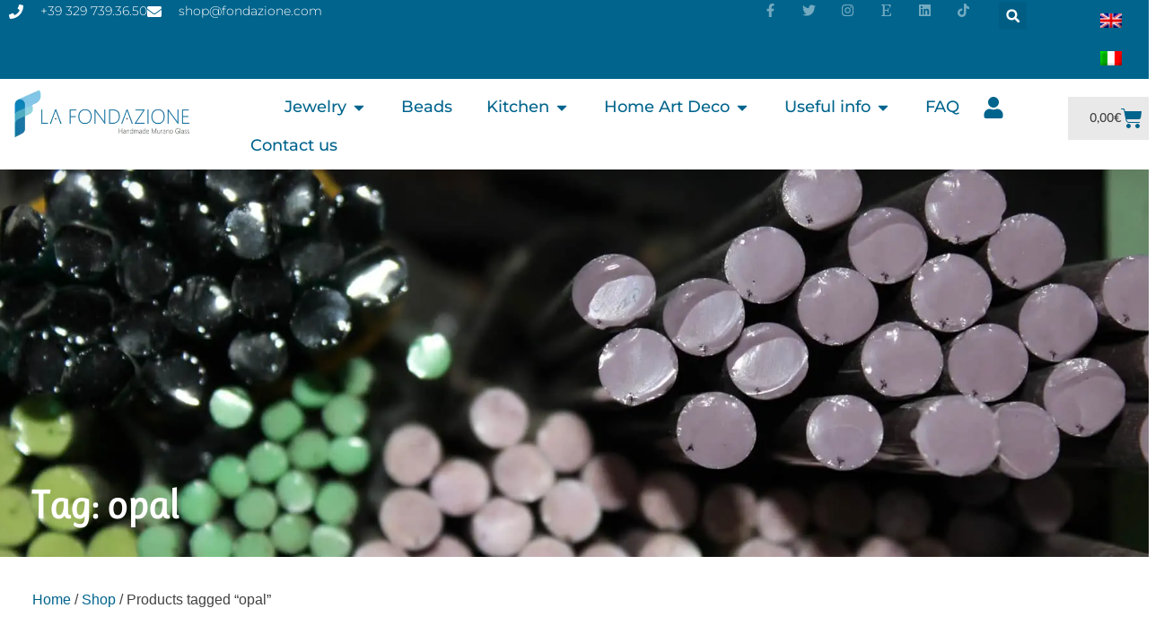

--- FILE ---
content_type: text/html; charset=UTF-8
request_url: https://fondazione.com/en/tag/opal/
body_size: 40732
content:
<!doctype html>
<html lang="en-US">
<head>
	<meta charset="UTF-8">
	<meta name="viewport" content="width=device-width, initial-scale=1">
	<link rel="profile" href="https://gmpg.org/xfn/11">
	<meta name='robots' content='index, follow, max-image-preview:large, max-snippet:-1, max-video-preview:-1' />
<script id="cookieyes" type="text/javascript" src="https://cdn-cookieyes.com/client_data/80693f0b000b18f9ee6b8469/script.js"></script><script>window._wca = window._wca || [];</script>

	<!-- This site is optimized with the Yoast SEO plugin v26.5 - https://yoast.com/wordpress/plugins/seo/ -->
	<title>opal | La Fondazione, Gioielli e Arte d&#039;arredo in vetro di Murano</title>
	<link rel="canonical" href="https://fondazione.com/en/tag/opal/" />
	<meta property="og:locale" content="en_US" />
	<meta property="og:type" content="article" />
	<meta property="og:title" content="opal | La Fondazione, Gioielli e Arte d&#039;arredo in vetro di Murano" />
	<meta property="og:url" content="https://fondazione.com/en/tag/opal/" />
	<meta property="og:site_name" content="La Fondazione" />
	<meta property="og:image" content="https://i0.wp.com/fondazione.com/wp-content/uploads/2020/01/logo-fondazione.jpg?fit=842%2C595&ssl=1" />
	<meta property="og:image:width" content="842" />
	<meta property="og:image:height" content="595" />
	<meta property="og:image:type" content="image/jpeg" />
	<meta name="twitter:card" content="summary_large_image" />
	<meta name="twitter:site" content="@shopfondazione" />
	<script type="application/ld+json" class="yoast-schema-graph">{"@context":"https://schema.org","@graph":[{"@type":"CollectionPage","@id":"https://fondazione.com/en/tag/opal/","url":"https://fondazione.com/en/tag/opal/","name":"opal | La Fondazione, Gioielli e Arte d'arredo in vetro di Murano","isPartOf":{"@id":"https://fondazione.com/en/#website"},"primaryImageOfPage":{"@id":"https://fondazione.com/en/tag/opal/#primaryimage"},"image":{"@id":"https://fondazione.com/en/tag/opal/#primaryimage"},"thumbnailUrl":"https://i0.wp.com/fondazione.com/wp-content/uploads/2019/12/BRAC0059-1-1.jpg?fit=1000%2C1000&ssl=1","breadcrumb":{"@id":"https://fondazione.com/en/tag/opal/#breadcrumb"},"inLanguage":"en-US"},{"@type":"ImageObject","inLanguage":"en-US","@id":"https://fondazione.com/en/tag/opal/#primaryimage","url":"https://i0.wp.com/fondazione.com/wp-content/uploads/2019/12/BRAC0059-1-1.jpg?fit=1000%2C1000&ssl=1","contentUrl":"https://i0.wp.com/fondazione.com/wp-content/uploads/2019/12/BRAC0059-1-1.jpg?fit=1000%2C1000&ssl=1","width":1000,"height":1000,"caption":"Zanzibar hematite bracelet handmade in Murano glass - La Fondazione snc - BRAC0059"},{"@type":"BreadcrumbList","@id":"https://fondazione.com/en/tag/opal/#breadcrumb","itemListElement":[{"@type":"ListItem","position":1,"name":"","item":"https://fondazione.com/en/home/"},{"@type":"ListItem","position":2,"name":"opal"}]},{"@type":"WebSite","@id":"https://fondazione.com/en/#website","url":"https://fondazione.com/en/","name":"La Fondazione","description":"Handmade Murano glass Venice","publisher":{"@id":"https://fondazione.com/en/#organization"},"potentialAction":[{"@type":"SearchAction","target":{"@type":"EntryPoint","urlTemplate":"https://fondazione.com/en/?s={search_term_string}"},"query-input":{"@type":"PropertyValueSpecification","valueRequired":true,"valueName":"search_term_string"}}],"inLanguage":"en-US"},{"@type":"Organization","@id":"https://fondazione.com/en/#organization","name":"La Fondazione snc - Gioielli e Arredo in vetro di Murano","url":"https://fondazione.com/en/","logo":{"@type":"ImageObject","inLanguage":"en-US","@id":"https://fondazione.com/en/#/schema/logo/image/","url":"https://fondazione.com/wp-content/uploads/2020/01/logo-fondazione.jpg","contentUrl":"https://fondazione.com/wp-content/uploads/2020/01/logo-fondazione.jpg","width":842,"height":595,"caption":"La Fondazione snc - Gioielli e Arredo in vetro di Murano"},"image":{"@id":"https://fondazione.com/en/#/schema/logo/image/"},"sameAs":["https://www.facebook.com/shopfondazione/","https://x.com/shopfondazione","https://www.instagram.com/shopfondazione/","https://www.linkedin.com/company/fondazione-snc/","https://www.tiktok.com/@lafondazionemuranoglass","https://www.etsy.com/it/shop/LaFondazioneMurano"]}]}</script>
	<!-- / Yoast SEO plugin. -->


<link rel='dns-prefetch' href='//stats.wp.com' />
<link rel='dns-prefetch' href='//capi-automation.s3.us-east-2.amazonaws.com' />
<link rel='preconnect' href='//i0.wp.com' />
<link rel='preconnect' href='//c0.wp.com' />
<link rel="alternate" type="application/rss+xml" title="La Fondazione &raquo; Feed" href="https://fondazione.com/en/feed/" />
<link rel="alternate" type="application/rss+xml" title="La Fondazione &raquo; Comments Feed" href="https://fondazione.com/en/comments/feed/" />
<link rel="alternate" type="application/rss+xml" title="La Fondazione &raquo; opal Tag Feed" href="https://fondazione.com/en/tag/opal/feed/" />
<style id='wp-img-auto-sizes-contain-inline-css'>
img:is([sizes=auto i],[sizes^="auto," i]){contain-intrinsic-size:3000px 1500px}
/*# sourceURL=wp-img-auto-sizes-contain-inline-css */
</style>
<style id='global-styles-inline-css'>
:root{--wp--preset--aspect-ratio--square: 1;--wp--preset--aspect-ratio--4-3: 4/3;--wp--preset--aspect-ratio--3-4: 3/4;--wp--preset--aspect-ratio--3-2: 3/2;--wp--preset--aspect-ratio--2-3: 2/3;--wp--preset--aspect-ratio--16-9: 16/9;--wp--preset--aspect-ratio--9-16: 9/16;--wp--preset--color--black: #000000;--wp--preset--color--cyan-bluish-gray: #abb8c3;--wp--preset--color--white: #ffffff;--wp--preset--color--pale-pink: #f78da7;--wp--preset--color--vivid-red: #cf2e2e;--wp--preset--color--luminous-vivid-orange: #ff6900;--wp--preset--color--luminous-vivid-amber: #fcb900;--wp--preset--color--light-green-cyan: #7bdcb5;--wp--preset--color--vivid-green-cyan: #00d084;--wp--preset--color--pale-cyan-blue: #8ed1fc;--wp--preset--color--vivid-cyan-blue: #0693e3;--wp--preset--color--vivid-purple: #9b51e0;--wp--preset--gradient--vivid-cyan-blue-to-vivid-purple: linear-gradient(135deg,rgb(6,147,227) 0%,rgb(155,81,224) 100%);--wp--preset--gradient--light-green-cyan-to-vivid-green-cyan: linear-gradient(135deg,rgb(122,220,180) 0%,rgb(0,208,130) 100%);--wp--preset--gradient--luminous-vivid-amber-to-luminous-vivid-orange: linear-gradient(135deg,rgb(252,185,0) 0%,rgb(255,105,0) 100%);--wp--preset--gradient--luminous-vivid-orange-to-vivid-red: linear-gradient(135deg,rgb(255,105,0) 0%,rgb(207,46,46) 100%);--wp--preset--gradient--very-light-gray-to-cyan-bluish-gray: linear-gradient(135deg,rgb(238,238,238) 0%,rgb(169,184,195) 100%);--wp--preset--gradient--cool-to-warm-spectrum: linear-gradient(135deg,rgb(74,234,220) 0%,rgb(151,120,209) 20%,rgb(207,42,186) 40%,rgb(238,44,130) 60%,rgb(251,105,98) 80%,rgb(254,248,76) 100%);--wp--preset--gradient--blush-light-purple: linear-gradient(135deg,rgb(255,206,236) 0%,rgb(152,150,240) 100%);--wp--preset--gradient--blush-bordeaux: linear-gradient(135deg,rgb(254,205,165) 0%,rgb(254,45,45) 50%,rgb(107,0,62) 100%);--wp--preset--gradient--luminous-dusk: linear-gradient(135deg,rgb(255,203,112) 0%,rgb(199,81,192) 50%,rgb(65,88,208) 100%);--wp--preset--gradient--pale-ocean: linear-gradient(135deg,rgb(255,245,203) 0%,rgb(182,227,212) 50%,rgb(51,167,181) 100%);--wp--preset--gradient--electric-grass: linear-gradient(135deg,rgb(202,248,128) 0%,rgb(113,206,126) 100%);--wp--preset--gradient--midnight: linear-gradient(135deg,rgb(2,3,129) 0%,rgb(40,116,252) 100%);--wp--preset--font-size--small: 13px;--wp--preset--font-size--medium: 20px;--wp--preset--font-size--large: 36px;--wp--preset--font-size--x-large: 42px;--wp--preset--spacing--20: 0.44rem;--wp--preset--spacing--30: 0.67rem;--wp--preset--spacing--40: 1rem;--wp--preset--spacing--50: 1.5rem;--wp--preset--spacing--60: 2.25rem;--wp--preset--spacing--70: 3.38rem;--wp--preset--spacing--80: 5.06rem;--wp--preset--shadow--natural: 6px 6px 9px rgba(0, 0, 0, 0.2);--wp--preset--shadow--deep: 12px 12px 50px rgba(0, 0, 0, 0.4);--wp--preset--shadow--sharp: 6px 6px 0px rgba(0, 0, 0, 0.2);--wp--preset--shadow--outlined: 6px 6px 0px -3px rgb(255, 255, 255), 6px 6px rgb(0, 0, 0);--wp--preset--shadow--crisp: 6px 6px 0px rgb(0, 0, 0);}:root { --wp--style--global--content-size: 800px;--wp--style--global--wide-size: 1200px; }:where(body) { margin: 0; }.wp-site-blocks > .alignleft { float: left; margin-right: 2em; }.wp-site-blocks > .alignright { float: right; margin-left: 2em; }.wp-site-blocks > .aligncenter { justify-content: center; margin-left: auto; margin-right: auto; }:where(.wp-site-blocks) > * { margin-block-start: 24px; margin-block-end: 0; }:where(.wp-site-blocks) > :first-child { margin-block-start: 0; }:where(.wp-site-blocks) > :last-child { margin-block-end: 0; }:root { --wp--style--block-gap: 24px; }:root :where(.is-layout-flow) > :first-child{margin-block-start: 0;}:root :where(.is-layout-flow) > :last-child{margin-block-end: 0;}:root :where(.is-layout-flow) > *{margin-block-start: 24px;margin-block-end: 0;}:root :where(.is-layout-constrained) > :first-child{margin-block-start: 0;}:root :where(.is-layout-constrained) > :last-child{margin-block-end: 0;}:root :where(.is-layout-constrained) > *{margin-block-start: 24px;margin-block-end: 0;}:root :where(.is-layout-flex){gap: 24px;}:root :where(.is-layout-grid){gap: 24px;}.is-layout-flow > .alignleft{float: left;margin-inline-start: 0;margin-inline-end: 2em;}.is-layout-flow > .alignright{float: right;margin-inline-start: 2em;margin-inline-end: 0;}.is-layout-flow > .aligncenter{margin-left: auto !important;margin-right: auto !important;}.is-layout-constrained > .alignleft{float: left;margin-inline-start: 0;margin-inline-end: 2em;}.is-layout-constrained > .alignright{float: right;margin-inline-start: 2em;margin-inline-end: 0;}.is-layout-constrained > .aligncenter{margin-left: auto !important;margin-right: auto !important;}.is-layout-constrained > :where(:not(.alignleft):not(.alignright):not(.alignfull)){max-width: var(--wp--style--global--content-size);margin-left: auto !important;margin-right: auto !important;}.is-layout-constrained > .alignwide{max-width: var(--wp--style--global--wide-size);}body .is-layout-flex{display: flex;}.is-layout-flex{flex-wrap: wrap;align-items: center;}.is-layout-flex > :is(*, div){margin: 0;}body .is-layout-grid{display: grid;}.is-layout-grid > :is(*, div){margin: 0;}body{padding-top: 0px;padding-right: 0px;padding-bottom: 0px;padding-left: 0px;}a:where(:not(.wp-element-button)){text-decoration: underline;}:root :where(.wp-element-button, .wp-block-button__link){background-color: #32373c;border-width: 0;color: #fff;font-family: inherit;font-size: inherit;font-style: inherit;font-weight: inherit;letter-spacing: inherit;line-height: inherit;padding-top: calc(0.667em + 2px);padding-right: calc(1.333em + 2px);padding-bottom: calc(0.667em + 2px);padding-left: calc(1.333em + 2px);text-decoration: none;text-transform: inherit;}.has-black-color{color: var(--wp--preset--color--black) !important;}.has-cyan-bluish-gray-color{color: var(--wp--preset--color--cyan-bluish-gray) !important;}.has-white-color{color: var(--wp--preset--color--white) !important;}.has-pale-pink-color{color: var(--wp--preset--color--pale-pink) !important;}.has-vivid-red-color{color: var(--wp--preset--color--vivid-red) !important;}.has-luminous-vivid-orange-color{color: var(--wp--preset--color--luminous-vivid-orange) !important;}.has-luminous-vivid-amber-color{color: var(--wp--preset--color--luminous-vivid-amber) !important;}.has-light-green-cyan-color{color: var(--wp--preset--color--light-green-cyan) !important;}.has-vivid-green-cyan-color{color: var(--wp--preset--color--vivid-green-cyan) !important;}.has-pale-cyan-blue-color{color: var(--wp--preset--color--pale-cyan-blue) !important;}.has-vivid-cyan-blue-color{color: var(--wp--preset--color--vivid-cyan-blue) !important;}.has-vivid-purple-color{color: var(--wp--preset--color--vivid-purple) !important;}.has-black-background-color{background-color: var(--wp--preset--color--black) !important;}.has-cyan-bluish-gray-background-color{background-color: var(--wp--preset--color--cyan-bluish-gray) !important;}.has-white-background-color{background-color: var(--wp--preset--color--white) !important;}.has-pale-pink-background-color{background-color: var(--wp--preset--color--pale-pink) !important;}.has-vivid-red-background-color{background-color: var(--wp--preset--color--vivid-red) !important;}.has-luminous-vivid-orange-background-color{background-color: var(--wp--preset--color--luminous-vivid-orange) !important;}.has-luminous-vivid-amber-background-color{background-color: var(--wp--preset--color--luminous-vivid-amber) !important;}.has-light-green-cyan-background-color{background-color: var(--wp--preset--color--light-green-cyan) !important;}.has-vivid-green-cyan-background-color{background-color: var(--wp--preset--color--vivid-green-cyan) !important;}.has-pale-cyan-blue-background-color{background-color: var(--wp--preset--color--pale-cyan-blue) !important;}.has-vivid-cyan-blue-background-color{background-color: var(--wp--preset--color--vivid-cyan-blue) !important;}.has-vivid-purple-background-color{background-color: var(--wp--preset--color--vivid-purple) !important;}.has-black-border-color{border-color: var(--wp--preset--color--black) !important;}.has-cyan-bluish-gray-border-color{border-color: var(--wp--preset--color--cyan-bluish-gray) !important;}.has-white-border-color{border-color: var(--wp--preset--color--white) !important;}.has-pale-pink-border-color{border-color: var(--wp--preset--color--pale-pink) !important;}.has-vivid-red-border-color{border-color: var(--wp--preset--color--vivid-red) !important;}.has-luminous-vivid-orange-border-color{border-color: var(--wp--preset--color--luminous-vivid-orange) !important;}.has-luminous-vivid-amber-border-color{border-color: var(--wp--preset--color--luminous-vivid-amber) !important;}.has-light-green-cyan-border-color{border-color: var(--wp--preset--color--light-green-cyan) !important;}.has-vivid-green-cyan-border-color{border-color: var(--wp--preset--color--vivid-green-cyan) !important;}.has-pale-cyan-blue-border-color{border-color: var(--wp--preset--color--pale-cyan-blue) !important;}.has-vivid-cyan-blue-border-color{border-color: var(--wp--preset--color--vivid-cyan-blue) !important;}.has-vivid-purple-border-color{border-color: var(--wp--preset--color--vivid-purple) !important;}.has-vivid-cyan-blue-to-vivid-purple-gradient-background{background: var(--wp--preset--gradient--vivid-cyan-blue-to-vivid-purple) !important;}.has-light-green-cyan-to-vivid-green-cyan-gradient-background{background: var(--wp--preset--gradient--light-green-cyan-to-vivid-green-cyan) !important;}.has-luminous-vivid-amber-to-luminous-vivid-orange-gradient-background{background: var(--wp--preset--gradient--luminous-vivid-amber-to-luminous-vivid-orange) !important;}.has-luminous-vivid-orange-to-vivid-red-gradient-background{background: var(--wp--preset--gradient--luminous-vivid-orange-to-vivid-red) !important;}.has-very-light-gray-to-cyan-bluish-gray-gradient-background{background: var(--wp--preset--gradient--very-light-gray-to-cyan-bluish-gray) !important;}.has-cool-to-warm-spectrum-gradient-background{background: var(--wp--preset--gradient--cool-to-warm-spectrum) !important;}.has-blush-light-purple-gradient-background{background: var(--wp--preset--gradient--blush-light-purple) !important;}.has-blush-bordeaux-gradient-background{background: var(--wp--preset--gradient--blush-bordeaux) !important;}.has-luminous-dusk-gradient-background{background: var(--wp--preset--gradient--luminous-dusk) !important;}.has-pale-ocean-gradient-background{background: var(--wp--preset--gradient--pale-ocean) !important;}.has-electric-grass-gradient-background{background: var(--wp--preset--gradient--electric-grass) !important;}.has-midnight-gradient-background{background: var(--wp--preset--gradient--midnight) !important;}.has-small-font-size{font-size: var(--wp--preset--font-size--small) !important;}.has-medium-font-size{font-size: var(--wp--preset--font-size--medium) !important;}.has-large-font-size{font-size: var(--wp--preset--font-size--large) !important;}.has-x-large-font-size{font-size: var(--wp--preset--font-size--x-large) !important;}
:root :where(.wp-block-pullquote){font-size: 1.5em;line-height: 1.6;}
/*# sourceURL=global-styles-inline-css */
</style>
<style id='woocommerce-inline-inline-css'>
.woocommerce form .form-row .required { visibility: visible; }
/*# sourceURL=woocommerce-inline-inline-css */
</style>
<link rel='stylesheet' id='elementor-post-11551-css' href='https://fondazione.com/wp-content/uploads/elementor/css/post-11551.css' media='all' />
<link rel='stylesheet' id='wpo_min-header-0-css' href='https://fondazione.com/wp-content/cache/wpo-minify/1764928853/assets/wpo-minify-header-9c3d1bf1.min.css' media='all' />
<link rel='stylesheet' id='wp-block-library-css' href='https://c0.wp.com/c/6.9/wp-includes/css/dist/block-library/style.min.css' media='all' />
<link rel='stylesheet' id='wpo_min-header-2-css' href='https://fondazione.com/wp-content/cache/wpo-minify/1764928853/assets/wpo-minify-header-5a562ba9.min.css' media='all' />
<link rel='stylesheet' id='woocommerce-layout-css' href='https://c0.wp.com/p/woocommerce/10.3.7/assets/css/woocommerce-layout.css' media='all' />
<style id='woocommerce-layout-inline-css'>

	.infinite-scroll .woocommerce-pagination {
		display: none;
	}
/*# sourceURL=woocommerce-layout-inline-css */
</style>
<link rel='stylesheet' id='woocommerce-smallscreen-css' href='https://c0.wp.com/p/woocommerce/10.3.7/assets/css/woocommerce-smallscreen.css' media='only screen and (max-width: 768px)' />
<link rel='stylesheet' id='woocommerce-general-css' href='https://c0.wp.com/p/woocommerce/10.3.7/assets/css/woocommerce.css' media='all' />
<link rel='stylesheet' id='wpo_min-header-6-css' href='https://fondazione.com/wp-content/cache/wpo-minify/1764928853/assets/wpo-minify-header-a74b3c3c.min.css' media='all' />
<link rel='stylesheet' id='dashicons-css' href='https://c0.wp.com/c/6.9/wp-includes/css/dashicons.min.css' media='all' />
<style id='dashicons-inline-css'>
[data-font="Dashicons"]:before {font-family: 'Dashicons' !important;content: attr(data-icon) !important;speak: none !important;font-weight: normal !important;font-variant: normal !important;text-transform: none !important;line-height: 1 !important;font-style: normal !important;-webkit-font-smoothing: antialiased !important;-moz-osx-font-smoothing: grayscale !important;}
/*# sourceURL=dashicons-inline-css */
</style>
<link rel='stylesheet' id='wpo_min-header-8-css' href='https://fondazione.com/wp-content/cache/wpo-minify/1764928853/assets/wpo-minify-header-e2622841.min.css' media='all' />
<link rel='stylesheet' id='brands-styles-css' href='https://c0.wp.com/p/woocommerce/10.3.7/assets/css/brands.css' media='all' />
<link rel='stylesheet' id='wpo_min-header-10-css' href='https://fondazione.com/wp-content/cache/wpo-minify/1764928853/assets/wpo-minify-header-6b551774.min.css' media='all' />
<script type="text/template" id="tmpl-variation-template">
	<div class="woocommerce-variation-description">{{{ data.variation.variation_description }}}</div>
	<div class="woocommerce-variation-price">{{{ data.variation.price_html }}}</div>
	<div class="woocommerce-variation-availability">{{{ data.variation.availability_html }}}</div>
</script>
<script type="text/template" id="tmpl-unavailable-variation-template">
	<p role="alert">Sorry, this product is unavailable. Please choose a different combination.</p>
</script>
<script src="https://c0.wp.com/c/6.9/wp-includes/js/jquery/jquery.min.js" id="jquery-core-js"></script>
<script src="https://c0.wp.com/c/6.9/wp-includes/js/jquery/jquery-migrate.min.js" id="jquery-migrate-js"></script>
<script src="https://c0.wp.com/c/6.9/wp-includes/js/underscore.min.js" id="underscore-js"></script>
<script id="wp-util-js-extra">
var _wpUtilSettings = {"ajax":{"url":"/wp-admin/admin-ajax.php"}};
//# sourceURL=wp-util-js-extra
</script>
<script src="https://c0.wp.com/c/6.9/wp-includes/js/wp-util.min.js" id="wp-util-js"></script>
<script src="https://c0.wp.com/p/woocommerce/10.3.7/assets/js/jquery-blockui/jquery.blockUI.min.js" id="wc-jquery-blockui-js" data-wp-strategy="defer"></script>
<script id="WCPAY_ASSETS-js-extra">
var wcpayAssets = {"url":"https://fondazione.com/wp-content/plugins/woocommerce-payments/dist/"};
//# sourceURL=WCPAY_ASSETS-js-extra
</script>
<script id="wpo_min-header-2-js-extra">
var yaymail_notice = {"admin_ajax":"https://fondazione.com/wp-admin/admin-ajax.php","nonce":"bdf3619f70"};
//# sourceURL=wpo_min-header-2-js-extra
</script>
<script src="https://fondazione.com/wp-content/cache/wpo-minify/1764928853/assets/wpo-minify-header-b6f10a57.min.js" id="wpo_min-header-2-js"></script>
<script id="wpo_min-header-3-js-extra">
var wpml_cookies = {"wp-wpml_current_language":{"value":"en","expires":1,"path":"/"}};
var wpml_cookies = {"wp-wpml_current_language":{"value":"en","expires":1,"path":"/"}};
//# sourceURL=wpo_min-header-3-js-extra
</script>
<script src="https://fondazione.com/wp-content/cache/wpo-minify/1764928853/assets/wpo-minify-header-521a0676.min.js" id="wpo_min-header-3-js" defer data-wp-strategy="defer"></script>
<script id="wc-add-to-cart-js-extra">
var wc_add_to_cart_params = {"ajax_url":"/wp-admin/admin-ajax.php?lang=en","wc_ajax_url":"/en/?wc-ajax=%%endpoint%%","i18n_view_cart":"View cart","cart_url":"https://fondazione.com/en/cart/","is_cart":"","cart_redirect_after_add":"no"};
//# sourceURL=wc-add-to-cart-js-extra
</script>
<script src="https://c0.wp.com/p/woocommerce/10.3.7/assets/js/frontend/add-to-cart.min.js" id="wc-add-to-cart-js" defer data-wp-strategy="defer"></script>
<script src="https://c0.wp.com/p/woocommerce/10.3.7/assets/js/js-cookie/js.cookie.min.js" id="wc-js-cookie-js" defer data-wp-strategy="defer"></script>
<script id="woocommerce-js-extra">
var woocommerce_params = {"ajax_url":"/wp-admin/admin-ajax.php?lang=en","wc_ajax_url":"/en/?wc-ajax=%%endpoint%%","i18n_password_show":"Show password","i18n_password_hide":"Hide password"};
//# sourceURL=woocommerce-js-extra
</script>
<script src="https://c0.wp.com/p/woocommerce/10.3.7/assets/js/frontend/woocommerce.min.js" id="woocommerce-js" defer data-wp-strategy="defer"></script>
<script src="https://fondazione.com/wp-content/cache/wpo-minify/1764928853/assets/wpo-minify-header-e0941156.min.js" id="wpo_min-header-9-js"></script>
<script src="https://stats.wp.com/s-202604.js" id="woocommerce-analytics-js" defer data-wp-strategy="defer"></script>
<link rel="https://api.w.org/" href="https://fondazione.com/en/wp-json/" /><link rel="alternate" title="JSON" type="application/json" href="https://fondazione.com/en/wp-json/wp/v2/product_tag/455" /><link rel="EditURI" type="application/rsd+xml" title="RSD" href="https://fondazione.com/xmlrpc.php?rsd" />
<meta name="generator" content="WordPress 6.9" />
<meta name="generator" content="WooCommerce 10.3.7" />
<meta name="generator" content="WPML ver:4.8.6 stt:1,27;" />
	<style>img#wpstats{display:none}</style>
			<noscript><style>.woocommerce-product-gallery{ opacity: 1 !important; }</style></noscript>
	<meta name="generator" content="Elementor 3.33.3; features: e_font_icon_svg, additional_custom_breakpoints; settings: css_print_method-external, google_font-enabled, font_display-auto">
<!-- Google Tag Manager -->
<script>(function(w,d,s,l,i){w[l]=w[l]||[];w[l].push({'gtm.start':
new Date().getTime(),event:'gtm.js'});var f=d.getElementsByTagName(s)[0],
j=d.createElement(s),dl=l!='dataLayer'?'&l='+l:'';j.async=true;j.src=
'https://www.googletagmanager.com/gtm.js?id='+i+dl;f.parentNode.insertBefore(j,f);
})(window,document,'script','dataLayer','GTM-5837P9J');</script>
<!-- End Google Tag Manager -->
<meta name="facebook-domain-verification" content="km5waln91zxlaqbgzltbhloa9s5q0p" />
			<script  type="text/javascript">
				!function(f,b,e,v,n,t,s){if(f.fbq)return;n=f.fbq=function(){n.callMethod?
					n.callMethod.apply(n,arguments):n.queue.push(arguments)};if(!f._fbq)f._fbq=n;
					n.push=n;n.loaded=!0;n.version='2.0';n.queue=[];t=b.createElement(e);t.async=!0;
					t.src=v;s=b.getElementsByTagName(e)[0];s.parentNode.insertBefore(t,s)}(window,
					document,'script','https://connect.facebook.net/en_US/fbevents.js');
			</script>
			<!-- WooCommerce Facebook Integration Begin -->
			<script  type="text/javascript">

				fbq('init', '1520499415055608', {}, {
    "agent": "woocommerce_6-10.3.7-3.5.14"
});

				document.addEventListener( 'DOMContentLoaded', function() {
					// Insert placeholder for events injected when a product is added to the cart through AJAX.
					document.body.insertAdjacentHTML( 'beforeend', '<div class=\"wc-facebook-pixel-event-placeholder\"></div>' );
				}, false );

			</script>
			<!-- WooCommerce Facebook Integration End -->
						<style>
				.e-con.e-parent:nth-of-type(n+4):not(.e-lazyloaded):not(.e-no-lazyload),
				.e-con.e-parent:nth-of-type(n+4):not(.e-lazyloaded):not(.e-no-lazyload) * {
					background-image: none !important;
				}
				@media screen and (max-height: 1024px) {
					.e-con.e-parent:nth-of-type(n+3):not(.e-lazyloaded):not(.e-no-lazyload),
					.e-con.e-parent:nth-of-type(n+3):not(.e-lazyloaded):not(.e-no-lazyload) * {
						background-image: none !important;
					}
				}
				@media screen and (max-height: 640px) {
					.e-con.e-parent:nth-of-type(n+2):not(.e-lazyloaded):not(.e-no-lazyload),
					.e-con.e-parent:nth-of-type(n+2):not(.e-lazyloaded):not(.e-no-lazyload) * {
						background-image: none !important;
					}
				}
			</style>
			<link rel="icon" href="https://i0.wp.com/fondazione.com/wp-content/uploads/2019/11/cropped-logo_mini.png?fit=32%2C32&#038;ssl=1" sizes="32x32" />
<link rel="icon" href="https://i0.wp.com/fondazione.com/wp-content/uploads/2019/11/cropped-logo_mini.png?fit=192%2C192&#038;ssl=1" sizes="192x192" />
<link rel="apple-touch-icon" href="https://i0.wp.com/fondazione.com/wp-content/uploads/2019/11/cropped-logo_mini.png?fit=180%2C180&#038;ssl=1" />
<meta name="msapplication-TileImage" content="https://i0.wp.com/fondazione.com/wp-content/uploads/2019/11/cropped-logo_mini.png?fit=270%2C270&#038;ssl=1" />
		<style id="wp-custom-css">
			.cfvsw-image-option {
    min-width: 48px !important;
    min-height: 48px !important;
}		</style>
		</head>
<body data-rsssl=1 class="archive tax-product_tag term-opal term-455 wp-custom-logo wp-embed-responsive wp-theme-hello-elementor theme-hello-elementor woocommerce woocommerce-page woocommerce-no-js yith-wcan-free hello-elementor-default elementor-page-13943 elementor-default elementor-template-full-width elementor-kit-11551">

<!-- Google Tag Manager (noscript) -->
<noscript><iframe src="https://www.googletagmanager.com/ns.html?id=GTM-5837P9J"
height="0" width="0" style="display:none;visibility:hidden"></iframe></noscript>
<!-- End Google Tag Manager (noscript) -->

<a class="skip-link screen-reader-text" href="#content">Skip to content</a>

		<header data-elementor-type="header" data-elementor-id="11639" class="elementor elementor-11639 elementor-11556 elementor-location-header" data-elementor-post-type="elementor_library">
					<section class="elementor-section elementor-top-section elementor-element elementor-element-26b8e903 elementor-section-full_width elementor-section-height-default elementor-section-height-default" data-id="26b8e903" data-element_type="section" id="header_pop" data-settings="{&quot;sticky&quot;:&quot;top&quot;,&quot;sticky_on&quot;:[&quot;desktop&quot;,&quot;tablet&quot;,&quot;mobile&quot;],&quot;sticky_offset&quot;:0,&quot;sticky_effects_offset&quot;:0,&quot;sticky_anchor_link_offset&quot;:0}">
						<div class="elementor-container elementor-column-gap-default">
					<div class="elementor-column elementor-col-100 elementor-top-column elementor-element elementor-element-7dc1cc65" data-id="7dc1cc65" data-element_type="column">
			<div class="elementor-widget-wrap elementor-element-populated">
				<div class="elementor-element elementor-element-ff4fa42 e-con-full e-flex e-con e-parent" data-id="ff4fa42" data-element_type="container" data-settings="{&quot;background_background&quot;:&quot;classic&quot;}">
		<div class="elementor-element elementor-element-c264f5a elementor-hidden-phone elementor-hidden-tablet e-con-full e-flex e-con e-child" data-id="c264f5a" data-element_type="container">
				<div class="elementor-element elementor-element-1d2dde4 elementor-icon-list--layout-inline elementor-align-left elementor-mobile-align-center elementor-list-item-link-full_width elementor-widget elementor-widget-icon-list" data-id="1d2dde4" data-element_type="widget" data-widget_type="icon-list.default">
							<ul class="elementor-icon-list-items elementor-inline-items">
							<li class="elementor-icon-list-item elementor-inline-item">
											<a href="tel:+393297393650" data-wpel-link="internal" target="_self" rel="follow noopener noreferrer">

												<span class="elementor-icon-list-icon">
							<svg aria-hidden="true" class="e-font-icon-svg e-fas-phone" viewBox="0 0 512 512" xmlns="http://www.w3.org/2000/svg"><path d="M493.4 24.6l-104-24c-11.3-2.6-22.9 3.3-27.5 13.9l-48 112c-4.2 9.8-1.4 21.3 6.9 28l60.6 49.6c-36 76.7-98.9 140.5-177.2 177.2l-49.6-60.6c-6.8-8.3-18.2-11.1-28-6.9l-112 48C3.9 366.5-2 378.1.6 389.4l24 104C27.1 504.2 36.7 512 48 512c256.1 0 464-207.5 464-464 0-11.2-7.7-20.9-18.6-23.4z"></path></svg>						</span>
										<span class="elementor-icon-list-text">+39 329 739.36.50</span>
											</a>
									</li>
								<li class="elementor-icon-list-item elementor-inline-item">
											<a href="mailto:shop@fondazione.com">

												<span class="elementor-icon-list-icon">
							<svg aria-hidden="true" class="e-font-icon-svg e-fas-envelope" viewBox="0 0 512 512" xmlns="http://www.w3.org/2000/svg"><path d="M502.3 190.8c3.9-3.1 9.7-.2 9.7 4.7V400c0 26.5-21.5 48-48 48H48c-26.5 0-48-21.5-48-48V195.6c0-5 5.7-7.8 9.7-4.7 22.4 17.4 52.1 39.5 154.1 113.6 21.1 15.4 56.7 47.8 92.2 47.6 35.7.3 72-32.8 92.3-47.6 102-74.1 131.6-96.3 154-113.7zM256 320c23.2.4 56.6-29.2 73.4-41.4 132.7-96.3 142.8-104.7 173.4-128.7 5.8-4.5 9.2-11.5 9.2-18.9v-19c0-26.5-21.5-48-48-48H48C21.5 64 0 85.5 0 112v19c0 7.4 3.4 14.3 9.2 18.9 30.6 23.9 40.7 32.4 173.4 128.7 16.8 12.2 50.2 41.8 73.4 41.4z"></path></svg>						</span>
										<span class="elementor-icon-list-text">shop@fondazione.com</span>
											</a>
									</li>
						</ul>
						</div>
				</div>
		<div class="elementor-element elementor-element-3bc5081 elementor-hidden-mobile e-con-full e-flex e-con e-child" data-id="3bc5081" data-element_type="container">
				<div class="elementor-element elementor-element-fb7d1db e-grid-align-right e-grid-align-mobile-center elementor-shape-rounded elementor-grid-0 elementor-widget elementor-widget-social-icons" data-id="fb7d1db" data-element_type="widget" data-widget_type="social-icons.default">
							<div class="elementor-social-icons-wrapper elementor-grid" role="list">
							<span class="elementor-grid-item" role="listitem">
					<a class="elementor-icon elementor-social-icon elementor-social-icon-facebook-f elementor-repeater-item-0267196" href="https://www.facebook.com/shopfondazione/" target="_blank" data-wpel-link="external" rel="follow external noopener noreferrer">
						<span class="elementor-screen-only">Facebook-f</span>
						<svg aria-hidden="true" class="e-font-icon-svg e-fab-facebook-f" viewBox="0 0 320 512" xmlns="http://www.w3.org/2000/svg"><path d="M279.14 288l14.22-92.66h-88.91v-60.13c0-25.35 12.42-50.06 52.24-50.06h40.42V6.26S260.43 0 225.36 0c-73.22 0-121.08 44.38-121.08 124.72v70.62H22.89V288h81.39v224h100.17V288z"></path></svg>					</a>
				</span>
							<span class="elementor-grid-item" role="listitem">
					<a class="elementor-icon elementor-social-icon elementor-social-icon-twitter elementor-repeater-item-dc10550" href="https://twitter.com/shopfondazione" target="_blank" data-wpel-link="external" rel="follow external noopener noreferrer">
						<span class="elementor-screen-only">Twitter</span>
						<svg aria-hidden="true" class="e-font-icon-svg e-fab-twitter" viewBox="0 0 512 512" xmlns="http://www.w3.org/2000/svg"><path d="M459.37 151.716c.325 4.548.325 9.097.325 13.645 0 138.72-105.583 298.558-298.558 298.558-59.452 0-114.68-17.219-161.137-47.106 8.447.974 16.568 1.299 25.34 1.299 49.055 0 94.213-16.568 130.274-44.832-46.132-.975-84.792-31.188-98.112-72.772 6.498.974 12.995 1.624 19.818 1.624 9.421 0 18.843-1.3 27.614-3.573-48.081-9.747-84.143-51.98-84.143-102.985v-1.299c13.969 7.797 30.214 12.67 47.431 13.319-28.264-18.843-46.781-51.005-46.781-87.391 0-19.492 5.197-37.36 14.294-52.954 51.655 63.675 129.3 105.258 216.365 109.807-1.624-7.797-2.599-15.918-2.599-24.04 0-57.828 46.782-104.934 104.934-104.934 30.213 0 57.502 12.67 76.67 33.137 23.715-4.548 46.456-13.32 66.599-25.34-7.798 24.366-24.366 44.833-46.132 57.827 21.117-2.273 41.584-8.122 60.426-16.243-14.292 20.791-32.161 39.308-52.628 54.253z"></path></svg>					</a>
				</span>
							<span class="elementor-grid-item" role="listitem">
					<a class="elementor-icon elementor-social-icon elementor-social-icon-instagram elementor-repeater-item-92c0998" href="https://www.instagram.com/shopfondazione/" target="_blank" data-wpel-link="external" rel="follow external noopener noreferrer">
						<span class="elementor-screen-only">Instagram</span>
						<svg aria-hidden="true" class="e-font-icon-svg e-fab-instagram" viewBox="0 0 448 512" xmlns="http://www.w3.org/2000/svg"><path d="M224.1 141c-63.6 0-114.9 51.3-114.9 114.9s51.3 114.9 114.9 114.9S339 319.5 339 255.9 287.7 141 224.1 141zm0 189.6c-41.1 0-74.7-33.5-74.7-74.7s33.5-74.7 74.7-74.7 74.7 33.5 74.7 74.7-33.6 74.7-74.7 74.7zm146.4-194.3c0 14.9-12 26.8-26.8 26.8-14.9 0-26.8-12-26.8-26.8s12-26.8 26.8-26.8 26.8 12 26.8 26.8zm76.1 27.2c-1.7-35.9-9.9-67.7-36.2-93.9-26.2-26.2-58-34.4-93.9-36.2-37-2.1-147.9-2.1-184.9 0-35.8 1.7-67.6 9.9-93.9 36.1s-34.4 58-36.2 93.9c-2.1 37-2.1 147.9 0 184.9 1.7 35.9 9.9 67.7 36.2 93.9s58 34.4 93.9 36.2c37 2.1 147.9 2.1 184.9 0 35.9-1.7 67.7-9.9 93.9-36.2 26.2-26.2 34.4-58 36.2-93.9 2.1-37 2.1-147.8 0-184.8zM398.8 388c-7.8 19.6-22.9 34.7-42.6 42.6-29.5 11.7-99.5 9-132.1 9s-102.7 2.6-132.1-9c-19.6-7.8-34.7-22.9-42.6-42.6-11.7-29.5-9-99.5-9-132.1s-2.6-102.7 9-132.1c7.8-19.6 22.9-34.7 42.6-42.6 29.5-11.7 99.5-9 132.1-9s102.7-2.6 132.1 9c19.6 7.8 34.7 22.9 42.6 42.6 11.7 29.5 9 99.5 9 132.1s2.7 102.7-9 132.1z"></path></svg>					</a>
				</span>
							<span class="elementor-grid-item" role="listitem">
					<a class="elementor-icon elementor-social-icon elementor-social-icon-etsy elementor-repeater-item-468c363" href="https://www.etsy.com/it/shop/LaFondazioneMurano" target="_blank" data-wpel-link="external" rel="follow external noopener noreferrer">
						<span class="elementor-screen-only">Etsy</span>
						<svg aria-hidden="true" class="e-font-icon-svg e-fab-etsy" viewBox="0 0 384 512" xmlns="http://www.w3.org/2000/svg"><path d="M384 348c-1.75 10.75-13.75 110-15.5 132-117.879-4.299-219.895-4.743-368.5 0v-25.5c45.457-8.948 60.627-8.019 61-35.25 1.793-72.322 3.524-244.143 0-322-1.029-28.46-12.13-26.765-61-36v-25.5c73.886 2.358 255.933 8.551 362.999-3.75-3.5 38.25-7.75 126.5-7.75 126.5H332C320.947 115.665 313.241 68 277.25 68h-137c-10.25 0-10.75 3.5-10.75 9.75V241.5c58 .5 88.5-2.5 88.5-2.5 29.77-.951 27.56-8.502 40.75-65.251h25.75c-4.407 101.351-3.91 61.829-1.75 160.25H257c-9.155-40.086-9.065-61.045-39.501-61.5 0 0-21.5-2-88-2v139c0 26 14.25 38.25 44.25 38.25H263c63.636 0 66.564-24.996 98.751-99.75H384z"></path></svg>					</a>
				</span>
							<span class="elementor-grid-item" role="listitem">
					<a class="elementor-icon elementor-social-icon elementor-social-icon-linkedin elementor-repeater-item-1bb675c" href="https://www.linkedin.com/company/fondazione-snc/" target="_blank" data-wpel-link="external" rel="follow external noopener noreferrer">
						<span class="elementor-screen-only">Linkedin</span>
						<svg aria-hidden="true" class="e-font-icon-svg e-fab-linkedin" viewBox="0 0 448 512" xmlns="http://www.w3.org/2000/svg"><path d="M416 32H31.9C14.3 32 0 46.5 0 64.3v383.4C0 465.5 14.3 480 31.9 480H416c17.6 0 32-14.5 32-32.3V64.3c0-17.8-14.4-32.3-32-32.3zM135.4 416H69V202.2h66.5V416zm-33.2-243c-21.3 0-38.5-17.3-38.5-38.5S80.9 96 102.2 96c21.2 0 38.5 17.3 38.5 38.5 0 21.3-17.2 38.5-38.5 38.5zm282.1 243h-66.4V312c0-24.8-.5-56.7-34.5-56.7-34.6 0-39.9 27-39.9 54.9V416h-66.4V202.2h63.7v29.2h.9c8.9-16.8 30.6-34.5 62.9-34.5 67.2 0 79.7 44.3 79.7 101.9V416z"></path></svg>					</a>
				</span>
							<span class="elementor-grid-item" role="listitem">
					<a class="elementor-icon elementor-social-icon elementor-social-icon-tiktok elementor-repeater-item-d2d5c50" href="https://www.tiktok.com/@lafondazionemuranoglass" target="_blank" data-wpel-link="external" rel="follow external noopener noreferrer">
						<span class="elementor-screen-only">Tiktok</span>
						<svg aria-hidden="true" class="e-font-icon-svg e-fab-tiktok" viewBox="0 0 448 512" xmlns="http://www.w3.org/2000/svg"><path d="M448,209.91a210.06,210.06,0,0,1-122.77-39.25V349.38A162.55,162.55,0,1,1,185,188.31V278.2a74.62,74.62,0,1,0,52.23,71.18V0l88,0a121.18,121.18,0,0,0,1.86,22.17h0A122.18,122.18,0,0,0,381,102.39a121.43,121.43,0,0,0,67,20.14Z"></path></svg>					</a>
				</span>
					</div>
						</div>
				</div>
		<div class="elementor-element elementor-element-002ed4a e-con-full e-flex e-con e-child" data-id="002ed4a" data-element_type="container">
				<div class="elementor-element elementor-element-2229242 elementor-search-form--skin-full_screen elementor-widget elementor-widget-search-form" data-id="2229242" data-element_type="widget" data-settings="{&quot;skin&quot;:&quot;full_screen&quot;}" data-widget_type="search-form.default">
							<search role="search">
			<form class="elementor-search-form" action="https://fondazione.com/en/" method="get">
												<div class="elementor-search-form__toggle" role="button" tabindex="0" aria-label="Search">
					<div class="e-font-icon-svg-container"><svg aria-hidden="true" class="e-font-icon-svg e-fas-search" viewBox="0 0 512 512" xmlns="http://www.w3.org/2000/svg"><path d="M505 442.7L405.3 343c-4.5-4.5-10.6-7-17-7H372c27.6-35.3 44-79.7 44-128C416 93.1 322.9 0 208 0S0 93.1 0 208s93.1 208 208 208c48.3 0 92.7-16.4 128-44v16.3c0 6.4 2.5 12.5 7 17l99.7 99.7c9.4 9.4 24.6 9.4 33.9 0l28.3-28.3c9.4-9.4 9.4-24.6.1-34zM208 336c-70.7 0-128-57.2-128-128 0-70.7 57.2-128 128-128 70.7 0 128 57.2 128 128 0 70.7-57.2 128-128 128z"></path></svg></div>				</div>
								<div class="elementor-search-form__container">
					<label class="elementor-screen-only" for="elementor-search-form-2229242">Search</label>

					
					<input id="elementor-search-form-2229242" placeholder="Search" class="elementor-search-form__input" type="search" name="s" value="">
					<input type='hidden' name='lang' value='en' />
					
										<div class="dialog-lightbox-close-button dialog-close-button" role="button" tabindex="0" aria-label="Close this search box.">
						<svg aria-hidden="true" class="e-font-icon-svg e-eicon-close" viewBox="0 0 1000 1000" xmlns="http://www.w3.org/2000/svg"><path d="M742 167L500 408 258 167C246 154 233 150 217 150 196 150 179 158 167 167 154 179 150 196 150 212 150 229 154 242 171 254L408 500 167 742C138 771 138 800 167 829 196 858 225 858 254 829L496 587 738 829C750 842 767 846 783 846 800 846 817 842 829 829 842 817 846 804 846 783 846 767 842 750 829 737L588 500 833 258C863 229 863 200 833 171 804 137 775 137 742 167Z"></path></svg>					</div>
									</div>
			</form>
		</search>
						</div>
				</div>
		<div class="elementor-element elementor-element-6f71889 e-con-full e-flex e-con e-child" data-id="6f71889" data-element_type="container">
				<div class="elementor-element elementor-element-0132bc9 elementor-nav-menu__align-end elementor-nav-menu--dropdown-none elementor-widget elementor-widget-nav-menu" data-id="0132bc9" data-element_type="widget" data-settings="{&quot;layout&quot;:&quot;horizontal&quot;,&quot;submenu_icon&quot;:{&quot;value&quot;:&quot;&lt;svg aria-hidden=\&quot;true\&quot; class=\&quot;e-font-icon-svg e-fas-caret-down\&quot; viewBox=\&quot;0 0 320 512\&quot; xmlns=\&quot;http:\/\/www.w3.org\/2000\/svg\&quot;&gt;&lt;path d=\&quot;M31.3 192h257.3c17.8 0 26.7 21.5 14.1 34.1L174.1 354.8c-7.8 7.8-20.5 7.8-28.3 0L17.2 226.1C4.6 213.5 13.5 192 31.3 192z\&quot;&gt;&lt;\/path&gt;&lt;\/svg&gt;&quot;,&quot;library&quot;:&quot;fa-solid&quot;}}" data-widget_type="nav-menu.default">
								<nav aria-label="Menu" class="elementor-nav-menu--main elementor-nav-menu__container elementor-nav-menu--layout-horizontal e--pointer-none">
				<ul id="menu-1-0132bc9" class="elementor-nav-menu"><li class="menu-item wpml-ls-slot-704 wpml-ls-item wpml-ls-item-en wpml-ls-current-language wpml-ls-menu-item wpml-ls-first-item menu-item-type-wpml_ls_menu_item menu-item-object-wpml_ls_menu_item menu-item-wpml-ls-704-en"><a href="https://fondazione.com/en/tag/opal/" role="menuitem" class="elementor-item" data-wpel-link="internal" target="_self" rel="follow noopener noreferrer"><img
            class="wpml-ls-flag"
            src="https://fondazione.com/wp-content/plugins/sitepress-multilingual-cms/res/flags/en.png"
            alt="English"
            width=24
            height=16
    /></a></li>
<li class="menu-item wpml-ls-slot-704 wpml-ls-item wpml-ls-item-it wpml-ls-menu-item wpml-ls-last-item menu-item-type-wpml_ls_menu_item menu-item-object-wpml_ls_menu_item menu-item-wpml-ls-704-it"><a href="https://fondazione.com/tags/opale/" title="Switch to Italian" aria-label="Switch to Italian" role="menuitem" class="elementor-item" data-wpel-link="external" target="_blank" rel="follow external noopener noreferrer"><img
            class="wpml-ls-flag"
            src="https://fondazione.com/wp-content/plugins/sitepress-multilingual-cms/res/flags/it.png"
            alt="Italian"
            width=24
            height=16
    /></a></li>
</ul>			</nav>
						<nav class="elementor-nav-menu--dropdown elementor-nav-menu__container" aria-hidden="true">
				<ul id="menu-2-0132bc9" class="elementor-nav-menu"><li class="menu-item wpml-ls-slot-704 wpml-ls-item wpml-ls-item-en wpml-ls-current-language wpml-ls-menu-item wpml-ls-first-item menu-item-type-wpml_ls_menu_item menu-item-object-wpml_ls_menu_item menu-item-wpml-ls-704-en"><a href="https://fondazione.com/en/tag/opal/" role="menuitem" class="elementor-item" tabindex="-1" data-wpel-link="internal" target="_self" rel="follow noopener noreferrer"><img
            class="wpml-ls-flag"
            src="https://fondazione.com/wp-content/plugins/sitepress-multilingual-cms/res/flags/en.png"
            alt="English"
            width=24
            height=16
    /></a></li>
<li class="menu-item wpml-ls-slot-704 wpml-ls-item wpml-ls-item-it wpml-ls-menu-item wpml-ls-last-item menu-item-type-wpml_ls_menu_item menu-item-object-wpml_ls_menu_item menu-item-wpml-ls-704-it"><a href="https://fondazione.com/tags/opale/" title="Switch to Italian" aria-label="Switch to Italian" role="menuitem" class="elementor-item" tabindex="-1" data-wpel-link="external" target="_blank" rel="follow external noopener noreferrer"><img
            class="wpml-ls-flag"
            src="https://fondazione.com/wp-content/plugins/sitepress-multilingual-cms/res/flags/it.png"
            alt="Italian"
            width=24
            height=16
    /></a></li>
</ul>			</nav>
						</div>
				</div>
				</div>
		<div class="elementor-element elementor-element-379f48c e-con-full e-flex e-con e-parent" data-id="379f48c" data-element_type="container" data-settings="{&quot;background_background&quot;:&quot;classic&quot;,&quot;animation&quot;:&quot;none&quot;}">
		<div class="elementor-element elementor-element-b737aec e-con-full e-flex e-con e-child" data-id="b737aec" data-element_type="container">
				<div class="elementor-element elementor-element-c1a8f28 elementor-widget elementor-widget-theme-site-logo elementor-widget-image" data-id="c1a8f28" data-element_type="widget" data-widget_type="theme-site-logo.default">
											<a href="https://fondazione.com/en/" data-wpel-link="internal" target="_self" rel="follow noopener noreferrer">
			<img width="400" height="105" src="https://i0.wp.com/fondazione.com/wp-content/uploads/2019/11/logo-fondazione-lungo.png?fit=400%2C105&amp;ssl=1" class="attachment-full size-full wp-image-2465" alt="" srcset="https://i0.wp.com/fondazione.com/wp-content/uploads/2019/11/logo-fondazione-lungo.png?w=400&amp;ssl=1 400w, https://i0.wp.com/fondazione.com/wp-content/uploads/2019/11/logo-fondazione-lungo.png?resize=300%2C79&amp;ssl=1 300w" sizes="(max-width: 400px) 100vw, 400px" />				</a>
											</div>
				</div>
		<div class="elementor-element elementor-element-8428a7e e-con-full e-flex e-con e-child" data-id="8428a7e" data-element_type="container">
				<div class="elementor-element elementor-element-244796c elementor-nav-menu__align-end elementor-nav-menu--stretch elementor-hidden-desktop elementor-nav-menu--dropdown-tablet elementor-nav-menu__text-align-aside elementor-nav-menu--toggle elementor-nav-menu--burger elementor-widget elementor-widget-nav-menu" data-id="244796c" data-element_type="widget" data-settings="{&quot;full_width&quot;:&quot;stretch&quot;,&quot;layout&quot;:&quot;horizontal&quot;,&quot;submenu_icon&quot;:{&quot;value&quot;:&quot;&lt;svg aria-hidden=\&quot;true\&quot; class=\&quot;e-font-icon-svg e-fas-caret-down\&quot; viewBox=\&quot;0 0 320 512\&quot; xmlns=\&quot;http:\/\/www.w3.org\/2000\/svg\&quot;&gt;&lt;path d=\&quot;M31.3 192h257.3c17.8 0 26.7 21.5 14.1 34.1L174.1 354.8c-7.8 7.8-20.5 7.8-28.3 0L17.2 226.1C4.6 213.5 13.5 192 31.3 192z\&quot;&gt;&lt;\/path&gt;&lt;\/svg&gt;&quot;,&quot;library&quot;:&quot;fa-solid&quot;},&quot;toggle&quot;:&quot;burger&quot;}" data-widget_type="nav-menu.default">
								<nav aria-label="Menu" class="elementor-nav-menu--main elementor-nav-menu__container elementor-nav-menu--layout-horizontal e--pointer-underline e--animation-fade">
				<ul id="menu-1-244796c" class="elementor-nav-menu"><li class="menu-item menu-item-type-post_type menu-item-object-page menu-item-home menu-item-4244"><a href="https://fondazione.com/en/" class="elementor-item" data-wpel-link="internal" target="_self" rel="follow noopener noreferrer"><i class="fas fa-home"></i></a></li>
<li class="menu-item menu-item-type-taxonomy menu-item-object-product_cat menu-item-has-children menu-item-11936"><a href="https://fondazione.com/en/murano-glass/jewelry/" class="elementor-item" data-wpel-link="internal" target="_self" rel="follow noopener noreferrer">Jewelry</a>
<ul class="sub-menu elementor-nav-menu--dropdown">
	<li class="menu-item menu-item-type-taxonomy menu-item-object-product_cat menu-item-11960"><a href="https://fondazione.com/en/murano-glass/jewelry/rings/" class="elementor-sub-item" data-wpel-link="internal" target="_self" rel="follow noopener noreferrer">Rings</a></li>
	<li class="menu-item menu-item-type-taxonomy menu-item-object-product_cat menu-item-11952"><a href="https://fondazione.com/en/murano-glass/jewelry/bracelets/" class="elementor-sub-item" data-wpel-link="internal" target="_self" rel="follow noopener noreferrer">Bracelets</a></li>
	<li class="menu-item menu-item-type-taxonomy menu-item-object-product_cat menu-item-11953"><a href="https://fondazione.com/en/murano-glass/jewelry/earrings/" class="elementor-sub-item" data-wpel-link="internal" target="_self" rel="follow noopener noreferrer">Earrings</a></li>
	<li class="menu-item menu-item-type-taxonomy menu-item-object-product_cat menu-item-11954"><a href="https://fondazione.com/en/murano-glass/jewelry/parures-jewelry/" class="elementor-sub-item" data-wpel-link="internal" target="_self" rel="follow noopener noreferrer">Jewelry Sets</a></li>
	<li class="menu-item menu-item-type-taxonomy menu-item-object-product_cat menu-item-11955"><a href="https://fondazione.com/en/murano-glass/jewelry/keychain/" class="elementor-sub-item" data-wpel-link="internal" target="_self" rel="follow noopener noreferrer">Keychain</a></li>
	<li class="menu-item menu-item-type-taxonomy menu-item-object-product_cat menu-item-11957"><a href="https://fondazione.com/en/murano-glass/jewelry/necklaces/" class="elementor-sub-item" data-wpel-link="internal" target="_self" rel="follow noopener noreferrer">Necklaces</a></li>
	<li class="menu-item menu-item-type-taxonomy menu-item-object-product_cat menu-item-11958"><a href="https://fondazione.com/en/murano-glass/jewelry/pendants/" class="elementor-sub-item" data-wpel-link="internal" target="_self" rel="follow noopener noreferrer">Pendants</a></li>
</ul>
</li>
<li class="menu-item menu-item-type-taxonomy menu-item-object-product_cat menu-item-11937"><a href="https://fondazione.com/en/murano-glass/jewelry/handicrafts-pearls/" class="elementor-item" data-wpel-link="internal" target="_self" rel="follow noopener noreferrer">Beads</a></li>
<li class="menu-item menu-item-type-custom menu-item-object-custom menu-item-has-children menu-item-11939"><a href="#" class="elementor-item elementor-item-anchor">Kitchen</a>
<ul class="sub-menu elementor-nav-menu--dropdown">
	<li class="menu-item menu-item-type-taxonomy menu-item-object-product_cat menu-item-11942"><a href="https://fondazione.com/en/murano-glass/kitchen-tool/bottle-opener/" class="elementor-sub-item" data-wpel-link="internal" target="_self" rel="follow noopener noreferrer">Bottle Opener</a></li>
	<li class="menu-item menu-item-type-taxonomy menu-item-object-product_cat menu-item-11941"><a href="https://fondazione.com/en/murano-glass/kitchen-tool/bottle-caps/" class="elementor-sub-item" data-wpel-link="internal" target="_self" rel="follow noopener noreferrer">Bottle caps</a></li>
	<li class="menu-item menu-item-type-taxonomy menu-item-object-product_cat menu-item-11946"><a href="https://fondazione.com/en/murano-glass/kitchen-tool/corkscrew/" class="elementor-sub-item" data-wpel-link="internal" target="_self" rel="follow noopener noreferrer">Corkscrew</a></li>
	<li class="menu-item menu-item-type-taxonomy menu-item-object-product_cat menu-item-11949"><a href="https://fondazione.com/en/murano-glass/kitchen-tool/pizza-cutters/" class="elementor-sub-item" data-wpel-link="internal" target="_self" rel="follow noopener noreferrer">Pizza Cutters</a></li>
</ul>
</li>
<li class="menu-item menu-item-type-taxonomy menu-item-object-product_cat menu-item-has-children menu-item-11940"><a href="https://fondazione.com/en/murano-glass/home-furnishing/" class="elementor-item" data-wpel-link="internal" target="_self" rel="follow noopener noreferrer">Home Art Deco</a>
<ul class="sub-menu elementor-nav-menu--dropdown">
	<li class="menu-item menu-item-type-taxonomy menu-item-object-product_cat menu-item-11951"><a href="https://fondazione.com/en/murano-glass/home-furnishing/vases-and-decanters/" class="elementor-sub-item" data-wpel-link="internal" target="_self" rel="follow noopener noreferrer">Vases and Decanters</a></li>
	<li class="menu-item menu-item-type-taxonomy menu-item-object-product_cat menu-item-11945"><a href="https://fondazione.com/en/murano-glass/home-furnishing/christmas-balls/" class="elementor-sub-item" data-wpel-link="internal" target="_self" rel="follow noopener noreferrer">Christmas balls</a></li>
	<li class="menu-item menu-item-type-taxonomy menu-item-object-product_cat menu-item-12151"><a href="https://fondazione.com/en/murano-glass/home-furnishing/decorations/" class="elementor-sub-item" data-wpel-link="internal" target="_self" rel="follow noopener noreferrer">Decorations</a></li>
	<li class="menu-item menu-item-type-taxonomy menu-item-object-product_cat menu-item-11950"><a href="https://fondazione.com/en/murano-glass/home-furnishing/sculptures/" class="elementor-sub-item" data-wpel-link="internal" target="_self" rel="follow noopener noreferrer">Sculptures</a></li>
	<li class="menu-item menu-item-type-taxonomy menu-item-object-product_cat menu-item-11947"><a href="https://fondazione.com/en/murano-glass/home-furnishing/goti-and-carafe/" class="elementor-sub-item" data-wpel-link="internal" target="_self" rel="follow noopener noreferrer">Goti and Carafe</a></li>
	<li class="menu-item menu-item-type-taxonomy menu-item-object-product_cat menu-item-11943"><a href="https://fondazione.com/en/murano-glass/home-furnishing/bowl-pocket-emptier/" class="elementor-sub-item" data-wpel-link="internal" target="_self" rel="follow noopener noreferrer">Bowl &#8211; Pocket emptier</a></li>
</ul>
</li>
<li class="menu-item menu-item-type-taxonomy menu-item-object-category menu-item-has-children menu-item-11938"><a href="https://fondazione.com/en/useful-information/" class="elementor-item" data-wpel-link="internal" target="_self" rel="follow noopener noreferrer">Useful info</a>
<ul class="sub-menu elementor-nav-menu--dropdown">
	<li class="menu-item menu-item-type-taxonomy menu-item-object-category menu-item-4247"><a href="https://fondazione.com/en/our-jewelry-lines/" class="elementor-sub-item" data-wpel-link="internal" target="_self" rel="follow noopener noreferrer">Our jewelry collections</a></li>
	<li class="menu-item menu-item-type-taxonomy menu-item-object-category menu-item-4246"><a href="https://fondazione.com/en/our-materials/" class="elementor-sub-item" data-wpel-link="internal" target="_self" rel="follow noopener noreferrer">Our materials</a></li>
	<li class="menu-item menu-item-type-post_type menu-item-object-post menu-item-12153"><a href="https://fondazione.com/en/useful-information/size-rings-and-conversion/" class="elementor-sub-item" data-wpel-link="internal" target="_self" rel="follow noopener noreferrer">Ring&#8217;s size and conversion</a></li>
	<li class="menu-item menu-item-type-post_type menu-item-object-post menu-item-12152"><a href="https://fondazione.com/en/useful-information/types-of-closures-and-hook-of-our-earrings/" class="elementor-sub-item" data-wpel-link="internal" target="_self" rel="follow noopener noreferrer">Types of closures and Hook of our earrings</a></li>
	<li class="menu-item menu-item-type-taxonomy menu-item-object-category menu-item-12316"><a href="https://fondazione.com/en/beads-type/" class="elementor-sub-item" data-wpel-link="internal" target="_self" rel="follow noopener noreferrer">Bead&#8217;s type</a></li>
</ul>
</li>
<li class="menu-item menu-item-type-post_type menu-item-object-page menu-item-6629"><a href="https://fondazione.com/en/faqs/" class="elementor-item" data-wpel-link="internal" target="_self" rel="follow noopener noreferrer">FAQs</a></li>
<li class="menu-item menu-item-type-post_type menu-item-object-page menu-item-6370"><a href="https://fondazione.com/en/contact-us/" class="elementor-item" data-wpel-link="internal" target="_self" rel="follow noopener noreferrer">Contact us</a></li>
</ul>			</nav>
					<div class="elementor-menu-toggle" role="button" tabindex="0" aria-label="Menu Toggle" aria-expanded="false">
			<svg aria-hidden="true" role="presentation" class="elementor-menu-toggle__icon--open e-font-icon-svg e-eicon-menu-bar" viewBox="0 0 1000 1000" xmlns="http://www.w3.org/2000/svg"><path d="M104 333H896C929 333 958 304 958 271S929 208 896 208H104C71 208 42 237 42 271S71 333 104 333ZM104 583H896C929 583 958 554 958 521S929 458 896 458H104C71 458 42 487 42 521S71 583 104 583ZM104 833H896C929 833 958 804 958 771S929 708 896 708H104C71 708 42 737 42 771S71 833 104 833Z"></path></svg><svg aria-hidden="true" role="presentation" class="elementor-menu-toggle__icon--close e-font-icon-svg e-eicon-close" viewBox="0 0 1000 1000" xmlns="http://www.w3.org/2000/svg"><path d="M742 167L500 408 258 167C246 154 233 150 217 150 196 150 179 158 167 167 154 179 150 196 150 212 150 229 154 242 171 254L408 500 167 742C138 771 138 800 167 829 196 858 225 858 254 829L496 587 738 829C750 842 767 846 783 846 800 846 817 842 829 829 842 817 846 804 846 783 846 767 842 750 829 737L588 500 833 258C863 229 863 200 833 171 804 137 775 137 742 167Z"></path></svg>		</div>
					<nav class="elementor-nav-menu--dropdown elementor-nav-menu__container" aria-hidden="true">
				<ul id="menu-2-244796c" class="elementor-nav-menu"><li class="menu-item menu-item-type-post_type menu-item-object-page menu-item-home menu-item-4244"><a href="https://fondazione.com/en/" class="elementor-item" tabindex="-1" data-wpel-link="internal" target="_self" rel="follow noopener noreferrer"><i class="fas fa-home"></i></a></li>
<li class="menu-item menu-item-type-taxonomy menu-item-object-product_cat menu-item-has-children menu-item-11936"><a href="https://fondazione.com/en/murano-glass/jewelry/" class="elementor-item" tabindex="-1" data-wpel-link="internal" target="_self" rel="follow noopener noreferrer">Jewelry</a>
<ul class="sub-menu elementor-nav-menu--dropdown">
	<li class="menu-item menu-item-type-taxonomy menu-item-object-product_cat menu-item-11960"><a href="https://fondazione.com/en/murano-glass/jewelry/rings/" class="elementor-sub-item" tabindex="-1" data-wpel-link="internal" target="_self" rel="follow noopener noreferrer">Rings</a></li>
	<li class="menu-item menu-item-type-taxonomy menu-item-object-product_cat menu-item-11952"><a href="https://fondazione.com/en/murano-glass/jewelry/bracelets/" class="elementor-sub-item" tabindex="-1" data-wpel-link="internal" target="_self" rel="follow noopener noreferrer">Bracelets</a></li>
	<li class="menu-item menu-item-type-taxonomy menu-item-object-product_cat menu-item-11953"><a href="https://fondazione.com/en/murano-glass/jewelry/earrings/" class="elementor-sub-item" tabindex="-1" data-wpel-link="internal" target="_self" rel="follow noopener noreferrer">Earrings</a></li>
	<li class="menu-item menu-item-type-taxonomy menu-item-object-product_cat menu-item-11954"><a href="https://fondazione.com/en/murano-glass/jewelry/parures-jewelry/" class="elementor-sub-item" tabindex="-1" data-wpel-link="internal" target="_self" rel="follow noopener noreferrer">Jewelry Sets</a></li>
	<li class="menu-item menu-item-type-taxonomy menu-item-object-product_cat menu-item-11955"><a href="https://fondazione.com/en/murano-glass/jewelry/keychain/" class="elementor-sub-item" tabindex="-1" data-wpel-link="internal" target="_self" rel="follow noopener noreferrer">Keychain</a></li>
	<li class="menu-item menu-item-type-taxonomy menu-item-object-product_cat menu-item-11957"><a href="https://fondazione.com/en/murano-glass/jewelry/necklaces/" class="elementor-sub-item" tabindex="-1" data-wpel-link="internal" target="_self" rel="follow noopener noreferrer">Necklaces</a></li>
	<li class="menu-item menu-item-type-taxonomy menu-item-object-product_cat menu-item-11958"><a href="https://fondazione.com/en/murano-glass/jewelry/pendants/" class="elementor-sub-item" tabindex="-1" data-wpel-link="internal" target="_self" rel="follow noopener noreferrer">Pendants</a></li>
</ul>
</li>
<li class="menu-item menu-item-type-taxonomy menu-item-object-product_cat menu-item-11937"><a href="https://fondazione.com/en/murano-glass/jewelry/handicrafts-pearls/" class="elementor-item" tabindex="-1" data-wpel-link="internal" target="_self" rel="follow noopener noreferrer">Beads</a></li>
<li class="menu-item menu-item-type-custom menu-item-object-custom menu-item-has-children menu-item-11939"><a href="#" class="elementor-item elementor-item-anchor" tabindex="-1">Kitchen</a>
<ul class="sub-menu elementor-nav-menu--dropdown">
	<li class="menu-item menu-item-type-taxonomy menu-item-object-product_cat menu-item-11942"><a href="https://fondazione.com/en/murano-glass/kitchen-tool/bottle-opener/" class="elementor-sub-item" tabindex="-1" data-wpel-link="internal" target="_self" rel="follow noopener noreferrer">Bottle Opener</a></li>
	<li class="menu-item menu-item-type-taxonomy menu-item-object-product_cat menu-item-11941"><a href="https://fondazione.com/en/murano-glass/kitchen-tool/bottle-caps/" class="elementor-sub-item" tabindex="-1" data-wpel-link="internal" target="_self" rel="follow noopener noreferrer">Bottle caps</a></li>
	<li class="menu-item menu-item-type-taxonomy menu-item-object-product_cat menu-item-11946"><a href="https://fondazione.com/en/murano-glass/kitchen-tool/corkscrew/" class="elementor-sub-item" tabindex="-1" data-wpel-link="internal" target="_self" rel="follow noopener noreferrer">Corkscrew</a></li>
	<li class="menu-item menu-item-type-taxonomy menu-item-object-product_cat menu-item-11949"><a href="https://fondazione.com/en/murano-glass/kitchen-tool/pizza-cutters/" class="elementor-sub-item" tabindex="-1" data-wpel-link="internal" target="_self" rel="follow noopener noreferrer">Pizza Cutters</a></li>
</ul>
</li>
<li class="menu-item menu-item-type-taxonomy menu-item-object-product_cat menu-item-has-children menu-item-11940"><a href="https://fondazione.com/en/murano-glass/home-furnishing/" class="elementor-item" tabindex="-1" data-wpel-link="internal" target="_self" rel="follow noopener noreferrer">Home Art Deco</a>
<ul class="sub-menu elementor-nav-menu--dropdown">
	<li class="menu-item menu-item-type-taxonomy menu-item-object-product_cat menu-item-11951"><a href="https://fondazione.com/en/murano-glass/home-furnishing/vases-and-decanters/" class="elementor-sub-item" tabindex="-1" data-wpel-link="internal" target="_self" rel="follow noopener noreferrer">Vases and Decanters</a></li>
	<li class="menu-item menu-item-type-taxonomy menu-item-object-product_cat menu-item-11945"><a href="https://fondazione.com/en/murano-glass/home-furnishing/christmas-balls/" class="elementor-sub-item" tabindex="-1" data-wpel-link="internal" target="_self" rel="follow noopener noreferrer">Christmas balls</a></li>
	<li class="menu-item menu-item-type-taxonomy menu-item-object-product_cat menu-item-12151"><a href="https://fondazione.com/en/murano-glass/home-furnishing/decorations/" class="elementor-sub-item" tabindex="-1" data-wpel-link="internal" target="_self" rel="follow noopener noreferrer">Decorations</a></li>
	<li class="menu-item menu-item-type-taxonomy menu-item-object-product_cat menu-item-11950"><a href="https://fondazione.com/en/murano-glass/home-furnishing/sculptures/" class="elementor-sub-item" tabindex="-1" data-wpel-link="internal" target="_self" rel="follow noopener noreferrer">Sculptures</a></li>
	<li class="menu-item menu-item-type-taxonomy menu-item-object-product_cat menu-item-11947"><a href="https://fondazione.com/en/murano-glass/home-furnishing/goti-and-carafe/" class="elementor-sub-item" tabindex="-1" data-wpel-link="internal" target="_self" rel="follow noopener noreferrer">Goti and Carafe</a></li>
	<li class="menu-item menu-item-type-taxonomy menu-item-object-product_cat menu-item-11943"><a href="https://fondazione.com/en/murano-glass/home-furnishing/bowl-pocket-emptier/" class="elementor-sub-item" tabindex="-1" data-wpel-link="internal" target="_self" rel="follow noopener noreferrer">Bowl &#8211; Pocket emptier</a></li>
</ul>
</li>
<li class="menu-item menu-item-type-taxonomy menu-item-object-category menu-item-has-children menu-item-11938"><a href="https://fondazione.com/en/useful-information/" class="elementor-item" tabindex="-1" data-wpel-link="internal" target="_self" rel="follow noopener noreferrer">Useful info</a>
<ul class="sub-menu elementor-nav-menu--dropdown">
	<li class="menu-item menu-item-type-taxonomy menu-item-object-category menu-item-4247"><a href="https://fondazione.com/en/our-jewelry-lines/" class="elementor-sub-item" tabindex="-1" data-wpel-link="internal" target="_self" rel="follow noopener noreferrer">Our jewelry collections</a></li>
	<li class="menu-item menu-item-type-taxonomy menu-item-object-category menu-item-4246"><a href="https://fondazione.com/en/our-materials/" class="elementor-sub-item" tabindex="-1" data-wpel-link="internal" target="_self" rel="follow noopener noreferrer">Our materials</a></li>
	<li class="menu-item menu-item-type-post_type menu-item-object-post menu-item-12153"><a href="https://fondazione.com/en/useful-information/size-rings-and-conversion/" class="elementor-sub-item" tabindex="-1" data-wpel-link="internal" target="_self" rel="follow noopener noreferrer">Ring&#8217;s size and conversion</a></li>
	<li class="menu-item menu-item-type-post_type menu-item-object-post menu-item-12152"><a href="https://fondazione.com/en/useful-information/types-of-closures-and-hook-of-our-earrings/" class="elementor-sub-item" tabindex="-1" data-wpel-link="internal" target="_self" rel="follow noopener noreferrer">Types of closures and Hook of our earrings</a></li>
	<li class="menu-item menu-item-type-taxonomy menu-item-object-category menu-item-12316"><a href="https://fondazione.com/en/beads-type/" class="elementor-sub-item" tabindex="-1" data-wpel-link="internal" target="_self" rel="follow noopener noreferrer">Bead&#8217;s type</a></li>
</ul>
</li>
<li class="menu-item menu-item-type-post_type menu-item-object-page menu-item-6629"><a href="https://fondazione.com/en/faqs/" class="elementor-item" tabindex="-1" data-wpel-link="internal" target="_self" rel="follow noopener noreferrer">FAQs</a></li>
<li class="menu-item menu-item-type-post_type menu-item-object-page menu-item-6370"><a href="https://fondazione.com/en/contact-us/" class="elementor-item" tabindex="-1" data-wpel-link="internal" target="_self" rel="follow noopener noreferrer">Contact us</a></li>
</ul>			</nav>
						</div>
				<div class="elementor-element elementor-element-8b0b092 elementor-hidden-tablet elementor-hidden-mobile e-full_width e-n-menu-layout-horizontal e-n-menu-tablet elementor-widget elementor-widget-n-menu" data-id="8b0b092" data-element_type="widget" data-settings="{&quot;menu_items&quot;:[{&quot;item_title&quot;:&quot;&lt;i class=\&quot;fas fa-home\&quot;&gt;&lt;\/i&gt;&quot;,&quot;_id&quot;:&quot;33e673e&quot;,&quot;item_link&quot;:{&quot;url&quot;:&quot;https:\/\/fondazione.com\/en\/&quot;,&quot;is_external&quot;:&quot;&quot;,&quot;nofollow&quot;:&quot;&quot;,&quot;custom_attributes&quot;:&quot;&quot;},&quot;__dynamic__&quot;:{&quot;item_link&quot;:&quot;[elementor-tag id=\&quot;c840fcf\&quot; name=\&quot;site-url\&quot; settings=\&quot;%7B%7D\&quot;]&quot;},&quot;item_dropdown_content&quot;:&quot;no&quot;,&quot;item_icon&quot;:{&quot;value&quot;:&quot;&quot;,&quot;library&quot;:&quot;&quot;},&quot;item_icon_active&quot;:null,&quot;element_id&quot;:&quot;&quot;},{&quot;item_title&quot;:&quot;Jewelry&quot;,&quot;_id&quot;:&quot;ac31973&quot;,&quot;item_link&quot;:{&quot;url&quot;:&quot;https:\/\/fondazione.com\/en\/murano-glass\/jewelry\/&quot;,&quot;is_external&quot;:&quot;&quot;,&quot;nofollow&quot;:&quot;&quot;,&quot;custom_attributes&quot;:&quot;&quot;},&quot;item_dropdown_content&quot;:&quot;yes&quot;,&quot;__dynamic__&quot;:null,&quot;item_icon&quot;:{&quot;value&quot;:&quot;&quot;,&quot;library&quot;:&quot;&quot;},&quot;item_icon_active&quot;:null,&quot;element_id&quot;:&quot;&quot;},{&quot;item_title&quot;:&quot;Beads&quot;,&quot;_id&quot;:&quot;ee7e68e&quot;,&quot;item_link&quot;:{&quot;url&quot;:&quot;https:\/\/fondazione.com\/en\/murano-glass\/jewelry\/handicrafts-pearls\/&quot;,&quot;is_external&quot;:&quot;&quot;,&quot;nofollow&quot;:&quot;&quot;,&quot;custom_attributes&quot;:&quot;&quot;},&quot;item_dropdown_content&quot;:&quot;&quot;,&quot;__dynamic__&quot;:null,&quot;item_icon&quot;:{&quot;value&quot;:&quot;&quot;,&quot;library&quot;:&quot;&quot;},&quot;item_icon_active&quot;:null,&quot;element_id&quot;:&quot;&quot;},{&quot;_id&quot;:&quot;1c102a5&quot;,&quot;item_title&quot;:&quot;Kitchen&quot;,&quot;item_link&quot;:{&quot;url&quot;:&quot;https:\/\/fondazione.com\/en\/murano-glass\/kitchen-tool\/pizza-cutters\/#&quot;,&quot;is_external&quot;:&quot;&quot;,&quot;nofollow&quot;:&quot;&quot;,&quot;custom_attributes&quot;:&quot;&quot;},&quot;item_dropdown_content&quot;:&quot;yes&quot;,&quot;__dynamic__&quot;:null,&quot;item_icon&quot;:{&quot;value&quot;:&quot;&quot;,&quot;library&quot;:&quot;&quot;},&quot;item_icon_active&quot;:null,&quot;element_id&quot;:&quot;&quot;},{&quot;_id&quot;:&quot;ec59e83&quot;,&quot;item_title&quot;:&quot;Home Art Deco&quot;,&quot;item_link&quot;:{&quot;url&quot;:&quot;https:\/\/fondazione.com\/en\/murano-glass\/home-furnishing\/&quot;,&quot;is_external&quot;:&quot;&quot;,&quot;nofollow&quot;:&quot;&quot;,&quot;custom_attributes&quot;:&quot;&quot;},&quot;item_dropdown_content&quot;:&quot;yes&quot;,&quot;__dynamic__&quot;:null,&quot;item_icon&quot;:{&quot;value&quot;:&quot;&quot;,&quot;library&quot;:&quot;&quot;},&quot;item_icon_active&quot;:null,&quot;element_id&quot;:&quot;&quot;},{&quot;_id&quot;:&quot;895232e&quot;,&quot;item_title&quot;:&quot;Useful info&quot;,&quot;item_link&quot;:{&quot;url&quot;:&quot;https:\/\/fondazione.com\/en\/useful-information\/&quot;,&quot;is_external&quot;:&quot;&quot;,&quot;nofollow&quot;:&quot;&quot;,&quot;custom_attributes&quot;:&quot;&quot;},&quot;item_dropdown_content&quot;:&quot;yes&quot;,&quot;__dynamic__&quot;:null,&quot;item_icon&quot;:{&quot;value&quot;:&quot;&quot;,&quot;library&quot;:&quot;&quot;},&quot;item_icon_active&quot;:null,&quot;element_id&quot;:&quot;&quot;},{&quot;_id&quot;:&quot;42e225d&quot;,&quot;item_title&quot;:&quot;FAQ&quot;,&quot;item_link&quot;:{&quot;url&quot;:&quot;https:\/\/fondazione.com\/en\/faqs\/&quot;,&quot;is_external&quot;:&quot;&quot;,&quot;nofollow&quot;:&quot;&quot;,&quot;custom_attributes&quot;:&quot;&quot;},&quot;__dynamic__&quot;:null,&quot;item_dropdown_content&quot;:&quot;no&quot;,&quot;item_icon&quot;:{&quot;value&quot;:&quot;&quot;,&quot;library&quot;:&quot;&quot;},&quot;item_icon_active&quot;:null,&quot;element_id&quot;:&quot;&quot;},{&quot;_id&quot;:&quot;6f842da&quot;,&quot;item_title&quot;:&quot;Contact us&quot;,&quot;item_link&quot;:{&quot;url&quot;:&quot;https:\/\/fondazione.com\/en\/contact-us\/&quot;,&quot;is_external&quot;:&quot;&quot;,&quot;nofollow&quot;:&quot;&quot;,&quot;custom_attributes&quot;:&quot;&quot;},&quot;__dynamic__&quot;:null,&quot;item_dropdown_content&quot;:&quot;no&quot;,&quot;item_icon&quot;:{&quot;value&quot;:&quot;&quot;,&quot;library&quot;:&quot;&quot;},&quot;item_icon_active&quot;:null,&quot;element_id&quot;:&quot;&quot;}],&quot;item_position_horizontal&quot;:&quot;stretch&quot;,&quot;open_animation&quot;:&quot;fadeIn&quot;,&quot;content_width&quot;:&quot;full_width&quot;,&quot;item_layout&quot;:&quot;horizontal&quot;,&quot;open_on&quot;:&quot;hover&quot;,&quot;horizontal_scroll&quot;:&quot;disable&quot;,&quot;breakpoint_selector&quot;:&quot;tablet&quot;,&quot;menu_item_title_distance_from_content&quot;:{&quot;unit&quot;:&quot;px&quot;,&quot;size&quot;:0,&quot;sizes&quot;:[]},&quot;menu_item_title_distance_from_content_tablet&quot;:{&quot;unit&quot;:&quot;px&quot;,&quot;size&quot;:&quot;&quot;,&quot;sizes&quot;:[]},&quot;menu_item_title_distance_from_content_mobile&quot;:{&quot;unit&quot;:&quot;px&quot;,&quot;size&quot;:&quot;&quot;,&quot;sizes&quot;:[]}}" data-widget_type="mega-menu.default">
							<nav class="e-n-menu" data-widget-number="145" aria-label="Menu">
					<button class="e-n-menu-toggle" id="menu-toggle-145" aria-haspopup="true" aria-expanded="false" aria-controls="menubar-145" aria-label="Menu Toggle">
			<span class="e-n-menu-toggle-icon e-open">
				<svg class="e-font-icon-svg e-eicon-menu-bar" viewBox="0 0 1000 1000" xmlns="http://www.w3.org/2000/svg"><path d="M104 333H896C929 333 958 304 958 271S929 208 896 208H104C71 208 42 237 42 271S71 333 104 333ZM104 583H896C929 583 958 554 958 521S929 458 896 458H104C71 458 42 487 42 521S71 583 104 583ZM104 833H896C929 833 958 804 958 771S929 708 896 708H104C71 708 42 737 42 771S71 833 104 833Z"></path></svg>			</span>
			<span class="e-n-menu-toggle-icon e-close">
				<svg class="e-font-icon-svg e-eicon-close" viewBox="0 0 1000 1000" xmlns="http://www.w3.org/2000/svg"><path d="M742 167L500 408 258 167C246 154 233 150 217 150 196 150 179 158 167 167 154 179 150 196 150 212 150 229 154 242 171 254L408 500 167 742C138 771 138 800 167 829 196 858 225 858 254 829L496 587 738 829C750 842 767 846 783 846 800 846 817 842 829 829 842 817 846 804 846 783 846 767 842 750 829 737L588 500 833 258C863 229 863 200 833 171 804 137 775 137 742 167Z"></path></svg>			</span>
		</button>
					<div class="e-n-menu-wrapper" id="menubar-145" aria-labelledby="menu-toggle-145">
				<ul class="e-n-menu-heading">
								<li class="e-n-menu-item">
				<div id="e-n-menu-title-1451" class="e-n-menu-title">
					<a class="e-n-menu-title-container e-focus e-link" href="https://fondazione.com/en/" data-wpel-link="internal" target="_self" rel="follow noopener noreferrer">												<span class="e-n-menu-title-text">
							<i class="fas fa-home"></i>						</span>
					</a>									</div>
							</li>
					<li class="e-n-menu-item">
				<div id="e-n-menu-title-1452" class="e-n-menu-title">
					<a class="e-n-menu-title-container e-focus e-link" href="https://fondazione.com/en/murano-glass/jewelry/" data-wpel-link="internal" target="_self" rel="follow noopener noreferrer">												<span class="e-n-menu-title-text">
							Jewelry						</span>
					</a>											<button id="e-n-menu-dropdown-icon-1452" class="e-n-menu-dropdown-icon e-focus" data-tab-index="2" aria-haspopup="true" aria-expanded="false" aria-controls="e-n-menu-content-1452" >
							<span class="e-n-menu-dropdown-icon-opened">
								<svg aria-hidden="true" class="e-font-icon-svg e-fas-caret-up" viewBox="0 0 320 512" xmlns="http://www.w3.org/2000/svg"><path d="M288.662 352H31.338c-17.818 0-26.741-21.543-14.142-34.142l128.662-128.662c7.81-7.81 20.474-7.81 28.284 0l128.662 128.662c12.6 12.599 3.676 34.142-14.142 34.142z"></path></svg>								<span class="elementor-screen-only">Close Jewelry</span>
							</span>
							<span class="e-n-menu-dropdown-icon-closed">
								<svg aria-hidden="true" class="e-font-icon-svg e-fas-caret-down" viewBox="0 0 320 512" xmlns="http://www.w3.org/2000/svg"><path d="M31.3 192h257.3c17.8 0 26.7 21.5 14.1 34.1L174.1 354.8c-7.8 7.8-20.5 7.8-28.3 0L17.2 226.1C4.6 213.5 13.5 192 31.3 192z"></path></svg>								<span class="elementor-screen-only">Open Jewelry</span>
							</span>
						</button>
									</div>
									<div class="e-n-menu-content">
						<div id="e-n-menu-content-1452" data-tab-index="2" aria-labelledby="e-n-menu-dropdown-icon-1452" class="elementor-element elementor-element-1bc0622 e-con-full e-flex e-con e-child" data-id="1bc0622" data-element_type="container" data-settings="{&quot;background_background&quot;:&quot;classic&quot;}">
		<div class="elementor-element elementor-element-4f8c35a e-con-full e-flex e-con e-child" data-id="4f8c35a" data-element_type="container">
				<div class="elementor-element elementor-element-2e2820f elementor-grid-2 elementor-grid-tablet-3 elementor-grid-mobile-2 elementor-products-grid elementor-wc-products elementor-widget elementor-widget-woocommerce-products" data-id="2e2820f" data-element_type="widget" data-widget_type="woocommerce-products.default">
				<div class="elementor-widget-container">
					<div class="woocommerce columns-2 "><ul class="products elementor-grid columns-2">
<li class="product type-product post-14449 status-publish first instock product_cat-jewelry product_cat-rings product_tag-dichroic product_tag-gold-leaf product_tag-silver-leaf has-post-thumbnail taxable shipping-taxable purchasable product-type-variable">
	<a href="https://fondazione.com/en/shop/jewelry/rings/ghiaccio-dichroic-wide-band-ring-with-silve/" class="woocommerce-LoopProduct-link woocommerce-loop-product__link" data-wpel-link="internal" target="_self" rel="follow noopener noreferrer"><div class="tp-image-wrapper"><img class="tp-image" src="https://i0.wp.com/fondazione.com/wp-content/uploads/2019/12/RINGS0070.jpg?resize=300%2C300&#038;ssl=1" srcset="https://i0.wp.com/fondazione.com/wp-content/uploads/2019/12/RINGS0070.jpg?w=1000&amp;ssl=1 1000w, https://i0.wp.com/fondazione.com/wp-content/uploads/2019/12/RINGS0070.jpg?resize=300%2C300&amp;ssl=1 300w, https://i0.wp.com/fondazione.com/wp-content/uploads/2019/12/RINGS0070.jpg?resize=100%2C100&amp;ssl=1 100w, https://i0.wp.com/fondazione.com/wp-content/uploads/2019/12/RINGS0070.jpg?resize=600%2C600&amp;ssl=1 600w, https://i0.wp.com/fondazione.com/wp-content/uploads/2019/12/RINGS0070.jpg?resize=150%2C150&amp;ssl=1 150w, https://i0.wp.com/fondazione.com/wp-content/uploads/2019/12/RINGS0070.jpg?resize=768%2C768&amp;ssl=1 768w, https://i0.wp.com/fondazione.com/wp-content/uploads/2019/12/RINGS0070.jpg?resize=640%2C640&amp;ssl=1 640w, https://i0.wp.com/fondazione.com/wp-content/uploads/2019/12/RINGS0070.jpg?resize=400%2C400&amp;ssl=1 400w, https://i0.wp.com/fondazione.com/wp-content/uploads/2019/12/RINGS0070.jpg?resize=560%2C560&amp;ssl=1 560w, https://i0.wp.com/fondazione.com/wp-content/uploads/2019/12/RINGS0070.jpg?resize=367%2C367&amp;ssl=1 367w, https://i0.wp.com/fondazione.com/wp-content/uploads/2019/12/RINGS0070.jpg?resize=85%2C85&amp;ssl=1 85w, https://i0.wp.com/fondazione.com/wp-content/uploads/2019/12/RINGS0070.jpg?resize=50%2C50&amp;ssl=1 50w, https://i0.wp.com/fondazione.com/wp-content/uploads/2019/12/RINGS0070.jpg?resize=32%2C32&amp;ssl=1 32w" sizes="(max-width: 360px) 100vw, 360px" alt="Band Ice Ring handmade in Murano glass - La Fondazione - RINGS0070"><img class="tp-image-hover" src="https://i0.wp.com/fondazione.com/wp-content/uploads/2022/10/Tabella-COnversione.jpg?resize=300%2C300&#038;ssl=1" srcset="https://i0.wp.com/fondazione.com/wp-content/uploads/2022/10/Tabella-COnversione.jpg?resize=150%2C150&amp;ssl=1 150w, https://i0.wp.com/fondazione.com/wp-content/uploads/2022/10/Tabella-COnversione.jpg?resize=300%2C300&amp;ssl=1 300w, https://i0.wp.com/fondazione.com/wp-content/uploads/2022/10/Tabella-COnversione.jpg?resize=100%2C100&amp;ssl=1 100w" sizes="(max-width: 360px) 100vw, 360px" alt="Ring sizes and conversion table | La Fondazione"></div><h2 class="woocommerce-loop-product__title">“Ghiaccio” Dichroic Wide Band Ring with Silve</h2>
	<span class="price"><span class="woocommerce-Price-amount amount"><bdi>40,00<span class="woocommerce-Price-currencySymbol">&euro;</span></bdi></span> <small class="woocommerce-price-suffix">VAT included</small></span>
</a><div class="woocommerce-loop-product__buttons"><a href="https://fondazione.com/en/shop/jewelry/rings/ghiaccio-dichroic-wide-band-ring-with-silve/" aria-describedby="woocommerce_loop_add_to_cart_link_describedby_14449" data-quantity="1" class="button product_type_variable add_to_cart_button cfvsw_ajax_add_to_cart" data-product_id="14449" data-product_sku="RINGS0070" aria-label="Select options for &ldquo;“Ghiaccio” Dichroic Wide Band Ring with Silve&rdquo;" rel="nofollow noopener noreferrer" data-add_to_cart_text="Add to Cart" data-select_options_text="Select options" data-wpel-link="internal" target="_self">Select options</a></div>	<span id="woocommerce_loop_add_to_cart_link_describedby_14449" class="screen-reader-text">
		This product has multiple variants. The options may be chosen on the product page	</span>
</li>
<li class="product type-product post-14354 status-publish last instock product_cat-bracelets product_cat-jewelry product_tag-aventurine product_tag-phoenician product_tag-schissa-en has-post-thumbnail sale taxable shipping-taxable purchasable product-type-simple">
	<a href="https://fondazione.com/en/shop/jewelry/bracelets/phoenician-red-black-bracelet-with-aventurine-handmade-in-murano-glass-copia-2/" class="woocommerce-LoopProduct-link woocommerce-loop-product__link" data-wpel-link="internal" target="_self" rel="follow noopener noreferrer"><div class="tp-image-wrapper"><img class="tp-image" src="https://i0.wp.com/fondazione.com/wp-content/uploads/2025/01/BRAC0096.jpg?resize=300%2C300&#038;ssl=1" srcset="https://i0.wp.com/fondazione.com/wp-content/uploads/2025/01/BRAC0096.jpg?w=2000&amp;ssl=1 2000w, https://i0.wp.com/fondazione.com/wp-content/uploads/2025/01/BRAC0096.jpg?resize=300%2C300&amp;ssl=1 300w, https://i0.wp.com/fondazione.com/wp-content/uploads/2025/01/BRAC0096.jpg?resize=1024%2C1024&amp;ssl=1 1024w, https://i0.wp.com/fondazione.com/wp-content/uploads/2025/01/BRAC0096.jpg?resize=150%2C150&amp;ssl=1 150w, https://i0.wp.com/fondazione.com/wp-content/uploads/2025/01/BRAC0096.jpg?resize=768%2C768&amp;ssl=1 768w, https://i0.wp.com/fondazione.com/wp-content/uploads/2025/01/BRAC0096.jpg?resize=1536%2C1536&amp;ssl=1 1536w, https://i0.wp.com/fondazione.com/wp-content/uploads/2025/01/BRAC0096.jpg?resize=600%2C600&amp;ssl=1 600w, https://i0.wp.com/fondazione.com/wp-content/uploads/2025/01/BRAC0096.jpg?resize=100%2C100&amp;ssl=1 100w, https://i0.wp.com/fondazione.com/wp-content/uploads/2025/01/BRAC0096.jpg?w=1600&amp;ssl=1 1600w" sizes="(max-width: 360px) 100vw, 360px" alt="Deep Blue Phoenician Bracelet with Aventurine | BRAC0096 | La Fondazione snc"><img class="tp-image-hover" src="https://i0.wp.com/fondazione.com/wp-content/uploads/2025/01/BRAC0096-5.jpg?resize=300%2C300&#038;ssl=1" srcset="https://i0.wp.com/fondazione.com/wp-content/uploads/2025/01/BRAC0096-5.jpg?w=2000&amp;ssl=1 2000w, https://i0.wp.com/fondazione.com/wp-content/uploads/2025/01/BRAC0096-5.jpg?resize=300%2C300&amp;ssl=1 300w, https://i0.wp.com/fondazione.com/wp-content/uploads/2025/01/BRAC0096-5.jpg?resize=1024%2C1024&amp;ssl=1 1024w, https://i0.wp.com/fondazione.com/wp-content/uploads/2025/01/BRAC0096-5.jpg?resize=150%2C150&amp;ssl=1 150w, https://i0.wp.com/fondazione.com/wp-content/uploads/2025/01/BRAC0096-5.jpg?resize=768%2C768&amp;ssl=1 768w, https://i0.wp.com/fondazione.com/wp-content/uploads/2025/01/BRAC0096-5.jpg?resize=1536%2C1536&amp;ssl=1 1536w, https://i0.wp.com/fondazione.com/wp-content/uploads/2025/01/BRAC0096-5.jpg?resize=600%2C600&amp;ssl=1 600w, https://i0.wp.com/fondazione.com/wp-content/uploads/2025/01/BRAC0096-5.jpg?resize=100%2C100&amp;ssl=1 100w, https://i0.wp.com/fondazione.com/wp-content/uploads/2025/01/BRAC0096-5.jpg?w=1600&amp;ssl=1 1600w" sizes="(max-width: 360px) 100vw, 360px" alt="Deep Blue Phoenician Bracelet with Aventurine | BRAC0096 | La Fondazione snc"></div>
	<span class="onsale">Sale!</span>
	<h2 class="woocommerce-loop-product__title">Deep Blue Phoenician Bracelet with Aventurine</h2>
	<span class="price"><del aria-hidden="true"><span class="woocommerce-Price-amount amount"><bdi>41,00<span class="woocommerce-Price-currencySymbol">&euro;</span></bdi></span></del> <span class="screen-reader-text">Original price was: 41,00&euro;.</span><ins aria-hidden="true"><span class="woocommerce-Price-amount amount"><bdi>37,00<span class="woocommerce-Price-currencySymbol">&euro;</span></bdi></span></ins><span class="screen-reader-text">Current price is: 37,00&euro;.</span> <small class="woocommerce-price-suffix">VAT included</small></span>
</a><div class="woocommerce-loop-product__buttons"><a href="/en/tag/opal/?add-to-cart=14354" aria-describedby="woocommerce_loop_add_to_cart_link_describedby_14354" data-quantity="1" class="button product_type_simple add_to_cart_button ajax_add_to_cart" data-product_id="14354" data-product_sku="BRAC0096" aria-label="Add to cart: &ldquo;Deep Blue Phoenician Bracelet with Aventurine&rdquo;" rel="nofollow noopener noreferrer" data-success_message="&ldquo;Deep Blue Phoenician Bracelet with Aventurine&rdquo; has been added to your cart" role="button" data-wpel-link="internal" target="_self">Add to cart</a></div>	<span id="woocommerce_loop_add_to_cart_link_describedby_14354" class="screen-reader-text">
			</span>
</li>
</ul>
</div>				</div>
				</div>
				</div>
		<div class="elementor-element elementor-element-109ec4e e-grid e-con-boxed e-con e-child" data-id="109ec4e" data-element_type="container">
					<div class="e-con-inner">
				<div class="elementor-element elementor-element-fcad8d8 elementor-position-top elementor-widget elementor-widget-image-box" data-id="fcad8d8" data-element_type="widget" data-widget_type="image-box.default">
					<div class="elementor-image-box-wrapper"><figure class="elementor-image-box-img"><a href="https://fondazione.com/en/murano-glass/jewelry/rings/" tabindex="-1" data-wpel-link="internal" target="_self" rel="follow noopener noreferrer"><img fetchpriority="high" width="1000" height="1000" src="https://i0.wp.com/fondazione.com/wp-content/uploads/2024/06/PARU0054-5.jpg?fit=1000%2C1000&amp;ssl=1" class="attachment-full size-full wp-image-14117" alt="" /></a></figure><div class="elementor-image-box-content"><h3 class="elementor-image-box-title"><a href="https://fondazione.com/en/murano-glass/jewelry/rings/" data-wpel-link="internal" target="_self" rel="follow noopener noreferrer">Rings</a></h3></div></div>				</div>
				<div class="elementor-element elementor-element-5c31096 elementor-position-top elementor-widget elementor-widget-image-box" data-id="5c31096" data-element_type="widget" data-widget_type="image-box.default">
					<div class="elementor-image-box-wrapper"><figure class="elementor-image-box-img"><a href="https://fondazione.com/en/murano-glass/jewelry/bracelets/" tabindex="-1" data-wpel-link="internal" target="_self" rel="follow noopener noreferrer"><img width="1000" height="1000" src="https://i0.wp.com/fondazione.com/wp-content/uploads/2024/06/BRAC0082.jpg?fit=1000%2C1000&amp;ssl=1" class="attachment-full size-full wp-image-14119" alt="" /></a></figure><div class="elementor-image-box-content"><h3 class="elementor-image-box-title"><a href="https://fondazione.com/en/murano-glass/jewelry/bracelets/" data-wpel-link="internal" target="_self" rel="follow noopener noreferrer">Bracelets</a></h3></div></div>				</div>
				<div class="elementor-element elementor-element-b4345a2 elementor-position-top elementor-widget elementor-widget-image-box" data-id="b4345a2" data-element_type="widget" data-widget_type="image-box.default">
					<div class="elementor-image-box-wrapper"><figure class="elementor-image-box-img"><a href="https://fondazione.com/en/murano-glass/jewelry/earrings/" tabindex="-1" data-wpel-link="internal" target="_self" rel="follow noopener noreferrer"><img loading="lazy" width="1000" height="1000" src="https://i0.wp.com/fondazione.com/wp-content/uploads/2024/06/EARRINGSC0048-6.jpg?fit=1000%2C1000&amp;ssl=1" class="attachment-full size-full wp-image-14121" alt="" /></a></figure><div class="elementor-image-box-content"><h3 class="elementor-image-box-title"><a href="https://fondazione.com/en/murano-glass/jewelry/earrings/" data-wpel-link="internal" target="_self" rel="follow noopener noreferrer">Earrings</a></h3></div></div>				</div>
				<div class="elementor-element elementor-element-7af44d2 elementor-position-top elementor-widget elementor-widget-image-box" data-id="7af44d2" data-element_type="widget" data-widget_type="image-box.default">
					<div class="elementor-image-box-wrapper"><figure class="elementor-image-box-img"><a href="https://fondazione.com/en/murano-glass/jewelry/necklaces/" tabindex="-1" data-wpel-link="internal" target="_self" rel="follow noopener noreferrer"><img loading="lazy" width="1000" height="1000" src="https://i0.wp.com/fondazione.com/wp-content/uploads/2024/06/PARU0040-2.jpg?fit=1000%2C1000&amp;ssl=1" class="attachment-full size-full wp-image-14123" alt="" /></a></figure><div class="elementor-image-box-content"><h3 class="elementor-image-box-title"><a href="https://fondazione.com/en/murano-glass/jewelry/necklaces/" data-wpel-link="internal" target="_self" rel="follow noopener noreferrer">Necklaces</a></h3></div></div>				</div>
				<div class="elementor-element elementor-element-08cf018 elementor-position-top elementor-widget elementor-widget-image-box" data-id="08cf018" data-element_type="widget" data-widget_type="image-box.default">
					<div class="elementor-image-box-wrapper"><figure class="elementor-image-box-img"><a href="https://fondazione.com/en/murano-glass/jewelry/pendants/" tabindex="-1" data-wpel-link="internal" target="_self" rel="follow noopener noreferrer"><img loading="lazy" width="1000" height="1000" src="https://i0.wp.com/fondazione.com/wp-content/uploads/2024/06/PEND0054-4.jpg?fit=1000%2C1000&amp;ssl=1" class="attachment-full size-full wp-image-14125" alt="" /></a></figure><div class="elementor-image-box-content"><h3 class="elementor-image-box-title"><a href="https://fondazione.com/en/murano-glass/jewelry/pendants/" data-wpel-link="internal" target="_self" rel="follow noopener noreferrer">Pendants</a></h3></div></div>				</div>
				<div class="elementor-element elementor-element-a1e523a elementor-position-top elementor-widget elementor-widget-image-box" data-id="a1e523a" data-element_type="widget" data-widget_type="image-box.default">
					<div class="elementor-image-box-wrapper"><figure class="elementor-image-box-img"><a href="https://fondazione.com/en/murano-glass/jewelry/parures-jewelry/" tabindex="-1" data-wpel-link="internal" target="_self" rel="follow noopener noreferrer"><img loading="lazy" width="1000" height="1000" src="https://i0.wp.com/fondazione.com/wp-content/uploads/2024/06/PARU0056.jpg?fit=1000%2C1000&amp;ssl=1" class="attachment-full size-full wp-image-14127" alt="" /></a></figure><div class="elementor-image-box-content"><h3 class="elementor-image-box-title"><a href="https://fondazione.com/en/murano-glass/jewelry/parures-jewelry/" data-wpel-link="internal" target="_self" rel="follow noopener noreferrer">Jewelry Sets</a></h3></div></div>				</div>
				<div class="elementor-element elementor-element-f3d8d0b elementor-position-top elementor-widget elementor-widget-image-box" data-id="f3d8d0b" data-element_type="widget" data-widget_type="image-box.default">
					<div class="elementor-image-box-wrapper"><figure class="elementor-image-box-img"><a href="https://fondazione.com/en/murano-glass/jewelry/keychain/" tabindex="-1" data-wpel-link="internal" target="_self" rel="follow noopener noreferrer"><img loading="lazy" width="1000" height="1000" src="https://i0.wp.com/fondazione.com/wp-content/uploads/2024/06/KEY004.jpg?fit=1000%2C1000&amp;ssl=1" class="attachment-full size-full wp-image-14129" alt="" /></a></figure><div class="elementor-image-box-content"><h3 class="elementor-image-box-title"><a href="https://fondazione.com/en/murano-glass/jewelry/keychain/" data-wpel-link="internal" target="_self" rel="follow noopener noreferrer">Keychain</a></h3></div></div>				</div>
					</div>
				</div>
				</div>
							</div>
							</li>
					<li class="e-n-menu-item">
				<div id="e-n-menu-title-1453" class="e-n-menu-title">
					<a class="e-n-menu-title-container e-focus e-link" href="https://fondazione.com/en/murano-glass/jewelry/handicrafts-pearls/" data-wpel-link="internal" target="_self" rel="follow noopener noreferrer">												<span class="e-n-menu-title-text">
							Beads						</span>
					</a>									</div>
							</li>
					<li class="e-n-menu-item">
				<div id="e-n-menu-title-1454" class="e-n-menu-title e-anchor">
					<a class="e-n-menu-title-container e-focus e-link" href="https://fondazione.com/en/murano-glass/kitchen-tool/pizza-cutters/#" aria-current="page" data-wpel-link="internal" target="_self" rel="follow noopener noreferrer">												<span class="e-n-menu-title-text">
							Kitchen						</span>
					</a>											<button id="e-n-menu-dropdown-icon-1454" class="e-n-menu-dropdown-icon e-focus" data-tab-index="4" aria-haspopup="true" aria-expanded="false" aria-controls="e-n-menu-content-1454" >
							<span class="e-n-menu-dropdown-icon-opened">
								<svg aria-hidden="true" class="e-font-icon-svg e-fas-caret-up" viewBox="0 0 320 512" xmlns="http://www.w3.org/2000/svg"><path d="M288.662 352H31.338c-17.818 0-26.741-21.543-14.142-34.142l128.662-128.662c7.81-7.81 20.474-7.81 28.284 0l128.662 128.662c12.6 12.599 3.676 34.142-14.142 34.142z"></path></svg>								<span class="elementor-screen-only">Close Kitchen</span>
							</span>
							<span class="e-n-menu-dropdown-icon-closed">
								<svg aria-hidden="true" class="e-font-icon-svg e-fas-caret-down" viewBox="0 0 320 512" xmlns="http://www.w3.org/2000/svg"><path d="M31.3 192h257.3c17.8 0 26.7 21.5 14.1 34.1L174.1 354.8c-7.8 7.8-20.5 7.8-28.3 0L17.2 226.1C4.6 213.5 13.5 192 31.3 192z"></path></svg>								<span class="elementor-screen-only">Open Kitchen</span>
							</span>
						</button>
									</div>
									<div class="e-n-menu-content">
						<div id="e-n-menu-content-1454" data-tab-index="4" aria-labelledby="e-n-menu-dropdown-icon-1454" class="elementor-element elementor-element-2772870 e-con-full e-flex e-con e-child" data-id="2772870" data-element_type="container" data-settings="{&quot;background_background&quot;:&quot;classic&quot;}">
		<div class="elementor-element elementor-element-0503ece e-con-full e-flex e-con e-child" data-id="0503ece" data-element_type="container">
				<div class="elementor-element elementor-element-03e2a44 elementor-grid-2 elementor-grid-tablet-3 elementor-grid-mobile-2 elementor-products-grid elementor-wc-products elementor-widget elementor-widget-woocommerce-products" data-id="03e2a44" data-element_type="widget" data-widget_type="woocommerce-products.default">
				<div class="elementor-widget-container">
					<div class="woocommerce columns-2 "><ul class="products elementor-grid columns-2">
<li class="product type-product post-10945 status-publish first instock product_cat-corkscrew product_tag-aventurine product_tag-phoenician has-post-thumbnail sale taxable shipping-taxable purchasable product-type-simple">
	<a href="https://fondazione.com/en/shop/kitchen-tool/corkscrew/tris-phoenician-corkscrew-with-aventurine/" class="woocommerce-LoopProduct-link woocommerce-loop-product__link" data-wpel-link="internal" target="_self" rel="follow noopener noreferrer"><div class="tp-image-wrapper"><img class="tp-image" src="https://i0.wp.com/fondazione.com/wp-content/uploads/2022/02/SCREW007.jpg?resize=300%2C300&#038;ssl=1" srcset="https://i0.wp.com/fondazione.com/wp-content/uploads/2022/02/SCREW007.jpg?w=1000&amp;ssl=1 1000w, https://i0.wp.com/fondazione.com/wp-content/uploads/2022/02/SCREW007.jpg?resize=300%2C300&amp;ssl=1 300w, https://i0.wp.com/fondazione.com/wp-content/uploads/2022/02/SCREW007.jpg?resize=100%2C100&amp;ssl=1 100w, https://i0.wp.com/fondazione.com/wp-content/uploads/2022/02/SCREW007.jpg?resize=600%2C600&amp;ssl=1 600w, https://i0.wp.com/fondazione.com/wp-content/uploads/2022/02/SCREW007.jpg?resize=150%2C150&amp;ssl=1 150w, https://i0.wp.com/fondazione.com/wp-content/uploads/2022/02/SCREW007.jpg?resize=768%2C768&amp;ssl=1 768w, https://i0.wp.com/fondazione.com/wp-content/uploads/2022/02/SCREW007.jpg?resize=640%2C640&amp;ssl=1 640w, https://i0.wp.com/fondazione.com/wp-content/uploads/2022/02/SCREW007.jpg?resize=400%2C400&amp;ssl=1 400w, https://i0.wp.com/fondazione.com/wp-content/uploads/2022/02/SCREW007.jpg?resize=560%2C560&amp;ssl=1 560w, https://i0.wp.com/fondazione.com/wp-content/uploads/2022/02/SCREW007.jpg?resize=367%2C367&amp;ssl=1 367w, https://i0.wp.com/fondazione.com/wp-content/uploads/2022/02/SCREW007.jpg?resize=85%2C85&amp;ssl=1 85w, https://i0.wp.com/fondazione.com/wp-content/uploads/2022/02/SCREW007.jpg?resize=32%2C32&amp;ssl=1 32w, https://i0.wp.com/fondazione.com/wp-content/uploads/2022/02/SCREW007.jpg?resize=60%2C60&amp;ssl=1 60w, https://i0.wp.com/fondazione.com/wp-content/uploads/2022/02/SCREW007.jpg?resize=90%2C90&amp;ssl=1 90w" sizes="(max-width: 360px) 100vw, 360px" alt="Tris Phoenician corkscrew with aventurine - La Fondazione snc - SCREW007"><img class="tp-image-hover" src="https://i0.wp.com/fondazione.com/wp-content/uploads/2021/12/SCREW002.jpg?resize=300%2C300&#038;ssl=1" srcset="https://i0.wp.com/fondazione.com/wp-content/uploads/2021/12/SCREW002.jpg?w=1000&amp;ssl=1 1000w, https://i0.wp.com/fondazione.com/wp-content/uploads/2021/12/SCREW002.jpg?resize=300%2C300&amp;ssl=1 300w, https://i0.wp.com/fondazione.com/wp-content/uploads/2021/12/SCREW002.jpg?resize=100%2C100&amp;ssl=1 100w, https://i0.wp.com/fondazione.com/wp-content/uploads/2021/12/SCREW002.jpg?resize=600%2C600&amp;ssl=1 600w, https://i0.wp.com/fondazione.com/wp-content/uploads/2021/12/SCREW002.jpg?resize=150%2C150&amp;ssl=1 150w, https://i0.wp.com/fondazione.com/wp-content/uploads/2021/12/SCREW002.jpg?resize=768%2C768&amp;ssl=1 768w, https://i0.wp.com/fondazione.com/wp-content/uploads/2021/12/SCREW002.jpg?resize=640%2C640&amp;ssl=1 640w, https://i0.wp.com/fondazione.com/wp-content/uploads/2021/12/SCREW002.jpg?resize=400%2C400&amp;ssl=1 400w, https://i0.wp.com/fondazione.com/wp-content/uploads/2021/12/SCREW002.jpg?resize=560%2C560&amp;ssl=1 560w, https://i0.wp.com/fondazione.com/wp-content/uploads/2021/12/SCREW002.jpg?resize=367%2C367&amp;ssl=1 367w, https://i0.wp.com/fondazione.com/wp-content/uploads/2021/12/SCREW002.jpg?resize=85%2C85&amp;ssl=1 85w, https://i0.wp.com/fondazione.com/wp-content/uploads/2021/12/SCREW002.jpg?resize=32%2C32&amp;ssl=1 32w, https://i0.wp.com/fondazione.com/wp-content/uploads/2021/12/SCREW002.jpg?resize=60%2C60&amp;ssl=1 60w, https://i0.wp.com/fondazione.com/wp-content/uploads/2021/12/SCREW002.jpg?resize=90%2C90&amp;ssl=1 90w" sizes="(max-width: 360px) 100vw, 360px" alt="Caramel Phoenician corkscrew with aventurine - La Fondazione snc - SCREW002"></div>
	<span class="onsale">Sale!</span>
	<h2 class="woocommerce-loop-product__title">Tris Phoenician corkscrew with aventurine</h2>
	<span class="price"><del aria-hidden="true"><span class="woocommerce-Price-amount amount"><bdi>87,00<span class="woocommerce-Price-currencySymbol">&euro;</span></bdi></span></del> <span class="screen-reader-text">Original price was: 87,00&euro;.</span><ins aria-hidden="true"><span class="woocommerce-Price-amount amount"><bdi>78,30<span class="woocommerce-Price-currencySymbol">&euro;</span></bdi></span></ins><span class="screen-reader-text">Current price is: 78,30&euro;.</span> <small class="woocommerce-price-suffix">VAT included</small></span>
</a><div class="woocommerce-loop-product__buttons"><a href="/en/tag/opal/?add-to-cart=10945" aria-describedby="woocommerce_loop_add_to_cart_link_describedby_10945" data-quantity="1" class="button product_type_simple add_to_cart_button ajax_add_to_cart" data-product_id="10945" data-product_sku="SCREW007" aria-label="Add to cart: &ldquo;Tris Phoenician corkscrew with aventurine&rdquo;" rel="nofollow noopener noreferrer" data-success_message="&ldquo;Tris Phoenician corkscrew with aventurine&rdquo; has been added to your cart" role="button" data-wpel-link="internal" target="_self">Add to cart</a></div>	<span id="woocommerce_loop_add_to_cart_link_describedby_10945" class="screen-reader-text">
			</span>
</li>
<li class="product type-product post-10941 status-publish last instock product_cat-corkscrew product_tag-aventurine product_tag-phoenician has-post-thumbnail taxable shipping-taxable purchasable product-type-simple">
	<a href="https://fondazione.com/en/shop/kitchen-tool/corkscrew/aqua-phoenician-corkscrew-with-aventurine/" class="woocommerce-LoopProduct-link woocommerce-loop-product__link" data-wpel-link="internal" target="_self" rel="follow noopener noreferrer"><div class="tp-image-wrapper"><img class="tp-image" src="https://i0.wp.com/fondazione.com/wp-content/uploads/2022/02/SCREW008.jpg?resize=300%2C300&#038;ssl=1" srcset="https://i0.wp.com/fondazione.com/wp-content/uploads/2022/02/SCREW008.jpg?w=1000&amp;ssl=1 1000w, https://i0.wp.com/fondazione.com/wp-content/uploads/2022/02/SCREW008.jpg?resize=300%2C300&amp;ssl=1 300w, https://i0.wp.com/fondazione.com/wp-content/uploads/2022/02/SCREW008.jpg?resize=100%2C100&amp;ssl=1 100w, https://i0.wp.com/fondazione.com/wp-content/uploads/2022/02/SCREW008.jpg?resize=600%2C600&amp;ssl=1 600w, https://i0.wp.com/fondazione.com/wp-content/uploads/2022/02/SCREW008.jpg?resize=150%2C150&amp;ssl=1 150w, https://i0.wp.com/fondazione.com/wp-content/uploads/2022/02/SCREW008.jpg?resize=768%2C768&amp;ssl=1 768w, https://i0.wp.com/fondazione.com/wp-content/uploads/2022/02/SCREW008.jpg?resize=640%2C640&amp;ssl=1 640w, https://i0.wp.com/fondazione.com/wp-content/uploads/2022/02/SCREW008.jpg?resize=400%2C400&amp;ssl=1 400w, https://i0.wp.com/fondazione.com/wp-content/uploads/2022/02/SCREW008.jpg?resize=560%2C560&amp;ssl=1 560w, https://i0.wp.com/fondazione.com/wp-content/uploads/2022/02/SCREW008.jpg?resize=367%2C367&amp;ssl=1 367w, https://i0.wp.com/fondazione.com/wp-content/uploads/2022/02/SCREW008.jpg?resize=85%2C85&amp;ssl=1 85w, https://i0.wp.com/fondazione.com/wp-content/uploads/2022/02/SCREW008.jpg?resize=32%2C32&amp;ssl=1 32w, https://i0.wp.com/fondazione.com/wp-content/uploads/2022/02/SCREW008.jpg?resize=60%2C60&amp;ssl=1 60w, https://i0.wp.com/fondazione.com/wp-content/uploads/2022/02/SCREW008.jpg?resize=90%2C90&amp;ssl=1 90w" sizes="(max-width: 360px) 100vw, 360px" alt="Aqua Phoenician corkscrew with aventurine - La Fondazione snc - SCREW008"><img class="tp-image-hover" src="https://i0.wp.com/fondazione.com/wp-content/uploads/2022/02/SCREW008-2.jpg?resize=300%2C300&#038;ssl=1" srcset="https://i0.wp.com/fondazione.com/wp-content/uploads/2022/02/SCREW008-2.jpg?w=1000&amp;ssl=1 1000w, https://i0.wp.com/fondazione.com/wp-content/uploads/2022/02/SCREW008-2.jpg?resize=300%2C300&amp;ssl=1 300w, https://i0.wp.com/fondazione.com/wp-content/uploads/2022/02/SCREW008-2.jpg?resize=100%2C100&amp;ssl=1 100w, https://i0.wp.com/fondazione.com/wp-content/uploads/2022/02/SCREW008-2.jpg?resize=600%2C600&amp;ssl=1 600w, https://i0.wp.com/fondazione.com/wp-content/uploads/2022/02/SCREW008-2.jpg?resize=150%2C150&amp;ssl=1 150w, https://i0.wp.com/fondazione.com/wp-content/uploads/2022/02/SCREW008-2.jpg?resize=768%2C768&amp;ssl=1 768w, https://i0.wp.com/fondazione.com/wp-content/uploads/2022/02/SCREW008-2.jpg?resize=640%2C640&amp;ssl=1 640w, https://i0.wp.com/fondazione.com/wp-content/uploads/2022/02/SCREW008-2.jpg?resize=400%2C400&amp;ssl=1 400w, https://i0.wp.com/fondazione.com/wp-content/uploads/2022/02/SCREW008-2.jpg?resize=560%2C560&amp;ssl=1 560w, https://i0.wp.com/fondazione.com/wp-content/uploads/2022/02/SCREW008-2.jpg?resize=367%2C367&amp;ssl=1 367w, https://i0.wp.com/fondazione.com/wp-content/uploads/2022/02/SCREW008-2.jpg?resize=85%2C85&amp;ssl=1 85w, https://i0.wp.com/fondazione.com/wp-content/uploads/2022/02/SCREW008-2.jpg?resize=32%2C32&amp;ssl=1 32w, https://i0.wp.com/fondazione.com/wp-content/uploads/2022/02/SCREW008-2.jpg?resize=60%2C60&amp;ssl=1 60w, https://i0.wp.com/fondazione.com/wp-content/uploads/2022/02/SCREW008-2.jpg?resize=90%2C90&amp;ssl=1 90w" sizes="(max-width: 360px) 100vw, 360px" alt="Aqua Phoenician corkscrew with aventurine - La Fondazione snc - SCREW008"></div><h2 class="woocommerce-loop-product__title">Aqua Phoenician corkscrew with aventurine</h2>
	<span class="price"><span class="woocommerce-Price-amount amount"><bdi>29,00<span class="woocommerce-Price-currencySymbol">&euro;</span></bdi></span> <small class="woocommerce-price-suffix">VAT included</small></span>
</a><div class="woocommerce-loop-product__buttons"><a href="/en/tag/opal/?add-to-cart=10941" aria-describedby="woocommerce_loop_add_to_cart_link_describedby_10941" data-quantity="1" class="button product_type_simple add_to_cart_button ajax_add_to_cart" data-product_id="10941" data-product_sku="SCREW008" aria-label="Add to cart: &ldquo;Aqua Phoenician corkscrew with aventurine&rdquo;" rel="nofollow noopener noreferrer" data-success_message="&ldquo;Aqua Phoenician corkscrew with aventurine&rdquo; has been added to your cart" role="button" data-wpel-link="internal" target="_self">Add to cart</a></div>	<span id="woocommerce_loop_add_to_cart_link_describedby_10941" class="screen-reader-text">
			</span>
</li>
</ul>
</div>				</div>
				</div>
				</div>
		<div class="elementor-element elementor-element-3d05587 e-grid e-con-boxed e-con e-child" data-id="3d05587" data-element_type="container">
					<div class="e-con-inner">
				<div class="elementor-element elementor-element-93fffab elementor-position-top elementor-widget elementor-widget-image-box" data-id="93fffab" data-element_type="widget" data-widget_type="image-box.default">
					<div class="elementor-image-box-wrapper"><figure class="elementor-image-box-img"><a href="https://fondazione.com/en/murano-glass/kitchen-tool/bottle-opener/" tabindex="-1" data-wpel-link="internal" target="_self" rel="follow noopener noreferrer"><img loading="lazy" width="1000" height="1000" src="https://i0.wp.com/fondazione.com/wp-content/uploads/2024/06/CAVA0017.jpg?fit=1000%2C1000&amp;ssl=1" class="attachment-full size-full wp-image-14131" alt="" /></a></figure><div class="elementor-image-box-content"><h3 class="elementor-image-box-title"><a href="https://fondazione.com/en/murano-glass/kitchen-tool/bottle-opener/" data-wpel-link="internal" target="_self" rel="follow noopener noreferrer">Bottle Opener</a></h3></div></div>				</div>
				<div class="elementor-element elementor-element-65c7bdc elementor-position-top elementor-widget elementor-widget-image-box" data-id="65c7bdc" data-element_type="widget" data-widget_type="image-box.default">
					<div class="elementor-image-box-wrapper"><figure class="elementor-image-box-img"><a href="https://fondazione.com/en/murano-glass/kitchen-tool/corkscrew/" tabindex="-1" data-wpel-link="internal" target="_self" rel="follow noopener noreferrer"><img loading="lazy" width="1000" height="1000" src="https://i0.wp.com/fondazione.com/wp-content/uploads/2024/06/SCREW007.jpg?fit=1000%2C1000&amp;ssl=1" class="attachment-full size-full wp-image-14133" alt="" /></a></figure><div class="elementor-image-box-content"><h3 class="elementor-image-box-title"><a href="https://fondazione.com/en/murano-glass/kitchen-tool/corkscrew/" data-wpel-link="internal" target="_self" rel="follow noopener noreferrer">Corkscrew</a></h3></div></div>				</div>
				<div class="elementor-element elementor-element-ad07beb elementor-position-top elementor-widget elementor-widget-image-box" data-id="ad07beb" data-element_type="widget" data-widget_type="image-box.default">
					<div class="elementor-image-box-wrapper"><figure class="elementor-image-box-img"><a href="https://fondazione.com/en/murano-glass/kitchen-tool/pizza-cutters/" tabindex="-1" data-wpel-link="internal" target="_self" rel="follow noopener noreferrer"><img loading="lazy" width="1000" height="1000" src="https://i0.wp.com/fondazione.com/wp-content/uploads/2024/06/PIZZA003-5.jpg?fit=1000%2C1000&amp;ssl=1" class="attachment-full size-full wp-image-14135" alt="" /></a></figure><div class="elementor-image-box-content"><h3 class="elementor-image-box-title"><a href="https://fondazione.com/en/murano-glass/kitchen-tool/pizza-cutters/" data-wpel-link="internal" target="_self" rel="follow noopener noreferrer">Pizza Cutters</a></h3></div></div>				</div>
				<div class="elementor-element elementor-element-e996084 elementor-position-top elementor-widget elementor-widget-image-box" data-id="e996084" data-element_type="widget" data-widget_type="image-box.default">
					<div class="elementor-image-box-wrapper"><figure class="elementor-image-box-img"><a href="https://fondazione.com/en/murano-glass/kitchen-tool/bottle-caps/" tabindex="-1" data-wpel-link="internal" target="_self" rel="follow noopener noreferrer"><img loading="lazy" width="1000" height="1000" src="https://i0.wp.com/fondazione.com/wp-content/uploads/2024/06/CAPS0017-4.jpg?fit=1000%2C1000&amp;ssl=1" class="attachment-full size-full wp-image-14137" alt="" /></a></figure><div class="elementor-image-box-content"><h3 class="elementor-image-box-title"><a href="https://fondazione.com/en/murano-glass/kitchen-tool/bottle-caps/" data-wpel-link="internal" target="_self" rel="follow noopener noreferrer">Bottle caps</a></h3></div></div>				</div>
					</div>
				</div>
				</div>
							</div>
							</li>
					<li class="e-n-menu-item">
				<div id="e-n-menu-title-1455" class="e-n-menu-title">
					<a class="e-n-menu-title-container e-focus e-link" href="https://fondazione.com/en/murano-glass/home-furnishing/" data-wpel-link="internal" target="_self" rel="follow noopener noreferrer">												<span class="e-n-menu-title-text">
							Home Art Deco						</span>
					</a>											<button id="e-n-menu-dropdown-icon-1455" class="e-n-menu-dropdown-icon e-focus" data-tab-index="5" aria-haspopup="true" aria-expanded="false" aria-controls="e-n-menu-content-1455" >
							<span class="e-n-menu-dropdown-icon-opened">
								<svg aria-hidden="true" class="e-font-icon-svg e-fas-caret-up" viewBox="0 0 320 512" xmlns="http://www.w3.org/2000/svg"><path d="M288.662 352H31.338c-17.818 0-26.741-21.543-14.142-34.142l128.662-128.662c7.81-7.81 20.474-7.81 28.284 0l128.662 128.662c12.6 12.599 3.676 34.142-14.142 34.142z"></path></svg>								<span class="elementor-screen-only">Close Home Art Deco</span>
							</span>
							<span class="e-n-menu-dropdown-icon-closed">
								<svg aria-hidden="true" class="e-font-icon-svg e-fas-caret-down" viewBox="0 0 320 512" xmlns="http://www.w3.org/2000/svg"><path d="M31.3 192h257.3c17.8 0 26.7 21.5 14.1 34.1L174.1 354.8c-7.8 7.8-20.5 7.8-28.3 0L17.2 226.1C4.6 213.5 13.5 192 31.3 192z"></path></svg>								<span class="elementor-screen-only">Open Home Art Deco</span>
							</span>
						</button>
									</div>
									<div class="e-n-menu-content">
						<div id="e-n-menu-content-1455" data-tab-index="5" aria-labelledby="e-n-menu-dropdown-icon-1455" class="elementor-element elementor-element-929059a e-con-full e-flex e-con e-child" data-id="929059a" data-element_type="container" data-settings="{&quot;background_background&quot;:&quot;classic&quot;}">
		<div class="elementor-element elementor-element-caf8d76 e-con-full e-flex e-con e-child" data-id="caf8d76" data-element_type="container">
				<div class="elementor-element elementor-element-68b7fc6 elementor-grid-2 elementor-grid-tablet-3 elementor-grid-mobile-2 elementor-products-grid elementor-wc-products elementor-widget elementor-widget-woocommerce-products" data-id="68b7fc6" data-element_type="widget" data-widget_type="woocommerce-products.default">
				<div class="elementor-widget-container">
					<div class="woocommerce columns-2 "><ul class="products elementor-grid columns-2">
<li class="product type-product post-14057 status-publish first instock product_cat-bowl-pocket-emptier product_cat-home-furnishing product_tag-home-furnishing product_tag-silver-leaf has-post-thumbnail taxable shipping-taxable purchasable product-type-simple">
	<a href="https://fondazione.com/en/shop/home-furnishing/bowl-pocket-emptier/bowl-emptier-pocket-net-copia/" class="woocommerce-LoopProduct-link woocommerce-loop-product__link" data-wpel-link="internal" target="_self" rel="follow noopener noreferrer"><div class="tp-image-wrapper"><img class="tp-image" src="https://i0.wp.com/fondazione.com/wp-content/uploads/2024/03/BOWL0005.jpg?resize=300%2C300&#038;ssl=1" srcset="https://i0.wp.com/fondazione.com/wp-content/uploads/2024/03/BOWL0005.jpg?w=2000&amp;ssl=1 2000w, https://i0.wp.com/fondazione.com/wp-content/uploads/2024/03/BOWL0005.jpg?resize=300%2C300&amp;ssl=1 300w, https://i0.wp.com/fondazione.com/wp-content/uploads/2024/03/BOWL0005.jpg?resize=1024%2C1024&amp;ssl=1 1024w, https://i0.wp.com/fondazione.com/wp-content/uploads/2024/03/BOWL0005.jpg?resize=150%2C150&amp;ssl=1 150w, https://i0.wp.com/fondazione.com/wp-content/uploads/2024/03/BOWL0005.jpg?resize=768%2C768&amp;ssl=1 768w, https://i0.wp.com/fondazione.com/wp-content/uploads/2024/03/BOWL0005.jpg?resize=1536%2C1536&amp;ssl=1 1536w, https://i0.wp.com/fondazione.com/wp-content/uploads/2024/03/BOWL0005.jpg?resize=600%2C600&amp;ssl=1 600w, https://i0.wp.com/fondazione.com/wp-content/uploads/2024/03/BOWL0005.jpg?resize=100%2C100&amp;ssl=1 100w, https://i0.wp.com/fondazione.com/wp-content/uploads/2024/03/BOWL0005.jpg?w=1600&amp;ssl=1 1600w" sizes="(max-width: 360px) 100vw, 360px" alt="Bowl Burano | emptier pocket | BOWL0005 | La Fondazione snc"><img class="tp-image-hover" src="https://i0.wp.com/fondazione.com/wp-content/uploads/2024/03/BOWL0005-3.jpg?resize=300%2C300&#038;ssl=1" srcset="https://i0.wp.com/fondazione.com/wp-content/uploads/2024/03/BOWL0005-3.jpg?w=2000&amp;ssl=1 2000w, https://i0.wp.com/fondazione.com/wp-content/uploads/2024/03/BOWL0005-3.jpg?resize=300%2C300&amp;ssl=1 300w, https://i0.wp.com/fondazione.com/wp-content/uploads/2024/03/BOWL0005-3.jpg?resize=1024%2C1024&amp;ssl=1 1024w, https://i0.wp.com/fondazione.com/wp-content/uploads/2024/03/BOWL0005-3.jpg?resize=150%2C150&amp;ssl=1 150w, https://i0.wp.com/fondazione.com/wp-content/uploads/2024/03/BOWL0005-3.jpg?resize=768%2C768&amp;ssl=1 768w, https://i0.wp.com/fondazione.com/wp-content/uploads/2024/03/BOWL0005-3.jpg?resize=1536%2C1536&amp;ssl=1 1536w, https://i0.wp.com/fondazione.com/wp-content/uploads/2024/03/BOWL0005-3.jpg?resize=600%2C600&amp;ssl=1 600w, https://i0.wp.com/fondazione.com/wp-content/uploads/2024/03/BOWL0005-3.jpg?resize=100%2C100&amp;ssl=1 100w, https://i0.wp.com/fondazione.com/wp-content/uploads/2024/03/BOWL0005-3.jpg?w=1600&amp;ssl=1 1600w" sizes="(max-width: 360px) 100vw, 360px" alt="Bowl Burano | emptier pocket | BOWL0005 | La Fondazione snc"></div><h2 class="woocommerce-loop-product__title">Bowl emptier pocket Burano</h2>
	<span class="price"><span class="woocommerce-Price-amount amount"><bdi>157,50<span class="woocommerce-Price-currencySymbol">&euro;</span></bdi></span> <small class="woocommerce-price-suffix">VAT included</small></span>
</a><div class="woocommerce-loop-product__buttons"><a href="/en/tag/opal/?add-to-cart=14057" aria-describedby="woocommerce_loop_add_to_cart_link_describedby_14057" data-quantity="1" class="button product_type_simple add_to_cart_button ajax_add_to_cart" data-product_id="14057" data-product_sku="BOWL0005" aria-label="Add to cart: &ldquo;Bowl emptier pocket Burano&rdquo;" rel="nofollow noopener noreferrer" data-success_message="&ldquo;Bowl emptier pocket Burano&rdquo; has been added to your cart" role="button" data-wpel-link="internal" target="_self">Add to cart</a></div>	<span id="woocommerce_loop_add_to_cart_link_describedby_14057" class="screen-reader-text">
			</span>
</li>
<li class="product type-product post-13850 status-publish last instock product_cat-decorations product_cat-home-furnishing product_tag-christmas has-post-thumbnail sale taxable shipping-taxable purchasable product-type-simple">
	<a href="https://fondazione.com/en/shop/home-furnishing/decorations/paper-opener-with-snowman/" class="woocommerce-LoopProduct-link woocommerce-loop-product__link" data-wpel-link="internal" target="_self" rel="follow noopener noreferrer"><div class="tp-image-wrapper"><img class="tp-image" src="https://i0.wp.com/fondazione.com/wp-content/uploads/2023/10/DECO003-2.jpg?resize=300%2C300&#038;ssl=1" srcset="https://i0.wp.com/fondazione.com/wp-content/uploads/2023/10/DECO003-2.jpg?w=2000&amp;ssl=1 2000w, https://i0.wp.com/fondazione.com/wp-content/uploads/2023/10/DECO003-2.jpg?resize=300%2C300&amp;ssl=1 300w, https://i0.wp.com/fondazione.com/wp-content/uploads/2023/10/DECO003-2.jpg?resize=1024%2C1024&amp;ssl=1 1024w, https://i0.wp.com/fondazione.com/wp-content/uploads/2023/10/DECO003-2.jpg?resize=150%2C150&amp;ssl=1 150w, https://i0.wp.com/fondazione.com/wp-content/uploads/2023/10/DECO003-2.jpg?resize=768%2C768&amp;ssl=1 768w, https://i0.wp.com/fondazione.com/wp-content/uploads/2023/10/DECO003-2.jpg?resize=1536%2C1536&amp;ssl=1 1536w, https://i0.wp.com/fondazione.com/wp-content/uploads/2023/10/DECO003-2.jpg?resize=600%2C600&amp;ssl=1 600w, https://i0.wp.com/fondazione.com/wp-content/uploads/2023/10/DECO003-2.jpg?resize=100%2C100&amp;ssl=1 100w, https://i0.wp.com/fondazione.com/wp-content/uploads/2023/10/DECO003-2.jpg?w=1600&amp;ssl=1 1600w" sizes="(max-width: 360px) 100vw, 360px" alt="Paper Opener with Snowman | La Fondazione snc | DECO003"><img class="tp-image-hover" src="https://i0.wp.com/fondazione.com/wp-content/uploads/2023/10/DECO003.jpg?resize=300%2C300&#038;ssl=1" srcset="https://i0.wp.com/fondazione.com/wp-content/uploads/2023/10/DECO003.jpg?w=2000&amp;ssl=1 2000w, https://i0.wp.com/fondazione.com/wp-content/uploads/2023/10/DECO003.jpg?resize=300%2C300&amp;ssl=1 300w, https://i0.wp.com/fondazione.com/wp-content/uploads/2023/10/DECO003.jpg?resize=1024%2C1024&amp;ssl=1 1024w, https://i0.wp.com/fondazione.com/wp-content/uploads/2023/10/DECO003.jpg?resize=150%2C150&amp;ssl=1 150w, https://i0.wp.com/fondazione.com/wp-content/uploads/2023/10/DECO003.jpg?resize=768%2C768&amp;ssl=1 768w, https://i0.wp.com/fondazione.com/wp-content/uploads/2023/10/DECO003.jpg?resize=1536%2C1536&amp;ssl=1 1536w, https://i0.wp.com/fondazione.com/wp-content/uploads/2023/10/DECO003.jpg?resize=600%2C600&amp;ssl=1 600w, https://i0.wp.com/fondazione.com/wp-content/uploads/2023/10/DECO003.jpg?resize=100%2C100&amp;ssl=1 100w, https://i0.wp.com/fondazione.com/wp-content/uploads/2023/10/DECO003.jpg?w=1600&amp;ssl=1 1600w" sizes="(max-width: 360px) 100vw, 360px" alt="Paper Opener with Snowman | La Fondazione snc | DECO003"></div>
	<span class="onsale">Sale!</span>
	<h2 class="woocommerce-loop-product__title">Paper Opener with Snowman</h2>
	<span class="price"><del aria-hidden="true"><span class="woocommerce-Price-amount amount"><bdi>47,25<span class="woocommerce-Price-currencySymbol">&euro;</span></bdi></span></del> <span class="screen-reader-text">Original price was: 47,25&euro;.</span><ins aria-hidden="true"><span class="woocommerce-Price-amount amount"><bdi>39,00<span class="woocommerce-Price-currencySymbol">&euro;</span></bdi></span></ins><span class="screen-reader-text">Current price is: 39,00&euro;.</span> <small class="woocommerce-price-suffix">VAT included</small></span>
</a><div class="woocommerce-loop-product__buttons"><a href="/en/tag/opal/?add-to-cart=13850" aria-describedby="woocommerce_loop_add_to_cart_link_describedby_13850" data-quantity="1" class="button product_type_simple add_to_cart_button ajax_add_to_cart" data-product_id="13850" data-product_sku="DECO003" aria-label="Add to cart: &ldquo;Paper Opener with Snowman&rdquo;" rel="nofollow noopener noreferrer" data-success_message="&ldquo;Paper Opener with Snowman&rdquo; has been added to your cart" role="button" data-wpel-link="internal" target="_self">Add to cart</a></div>	<span id="woocommerce_loop_add_to_cart_link_describedby_13850" class="screen-reader-text">
			</span>
</li>
</ul>
</div>				</div>
				</div>
				</div>
		<div class="elementor-element elementor-element-40efefc e-grid e-con-boxed e-con e-child" data-id="40efefc" data-element_type="container">
					<div class="e-con-inner">
				<div class="elementor-element elementor-element-a985570 elementor-position-top elementor-widget elementor-widget-image-box" data-id="a985570" data-element_type="widget" data-widget_type="image-box.default">
					<div class="elementor-image-box-wrapper"><figure class="elementor-image-box-img"><a href="https://fondazione.com/en/murano-glass/home-furnishing/goti-and-carafe/" tabindex="-1" data-wpel-link="internal" target="_self" rel="follow noopener noreferrer"><img loading="lazy" width="1000" height="1000" src="https://i0.wp.com/fondazione.com/wp-content/uploads/2024/06/GOTI0039.jpg?fit=1000%2C1000&amp;ssl=1" class="attachment-full size-full wp-image-14139" alt="" /></a></figure><div class="elementor-image-box-content"><h3 class="elementor-image-box-title"><a href="https://fondazione.com/en/murano-glass/home-furnishing/goti-and-carafe/" data-wpel-link="internal" target="_self" rel="follow noopener noreferrer">Goti and Carafe</a></h3></div></div>				</div>
				<div class="elementor-element elementor-element-3ac6f5a elementor-position-top elementor-widget elementor-widget-image-box" data-id="3ac6f5a" data-element_type="widget" data-widget_type="image-box.default">
					<div class="elementor-image-box-wrapper"><figure class="elementor-image-box-img"><a href="https://fondazione.com/en/murano-glass/home-furnishing/christmas-balls/" tabindex="-1" data-wpel-link="internal" target="_self" rel="follow noopener noreferrer"><img loading="lazy" width="1000" height="1000" src="https://i0.wp.com/fondazione.com/wp-content/uploads/2024/06/TMAS010-3.jpg?fit=1000%2C1000&amp;ssl=1" class="attachment-full size-full wp-image-14141" alt="" /></a></figure><div class="elementor-image-box-content"><h3 class="elementor-image-box-title"><a href="https://fondazione.com/en/murano-glass/home-furnishing/christmas-balls/" data-wpel-link="internal" target="_self" rel="follow noopener noreferrer">Christmas balls</a></h3></div></div>				</div>
				<div class="elementor-element elementor-element-8ad49e3 elementor-position-top elementor-widget elementor-widget-image-box" data-id="8ad49e3" data-element_type="widget" data-widget_type="image-box.default">
					<div class="elementor-image-box-wrapper"><figure class="elementor-image-box-img"><a href="https://fondazione.com/en/murano-glass/home-furnishing/decorations/" tabindex="-1" data-wpel-link="internal" target="_self" rel="follow noopener noreferrer"><img loading="lazy" width="1000" height="1000" src="https://i0.wp.com/fondazione.com/wp-content/uploads/2024/06/DECO001-3.jpg?fit=1000%2C1000&amp;ssl=1" class="attachment-full size-full wp-image-14143" alt="" /></a></figure><div class="elementor-image-box-content"><h3 class="elementor-image-box-title"><a href="https://fondazione.com/en/murano-glass/home-furnishing/decorations/" data-wpel-link="internal" target="_self" rel="follow noopener noreferrer">Decorations</a></h3></div></div>				</div>
				<div class="elementor-element elementor-element-1497834 elementor-position-top elementor-widget elementor-widget-image-box" data-id="1497834" data-element_type="widget" data-widget_type="image-box.default">
					<div class="elementor-image-box-wrapper"><figure class="elementor-image-box-img"><a href="https://fondazione.com/en/murano-glass/home-furnishing/sculptures/" tabindex="-1" data-wpel-link="internal" target="_self" rel="follow noopener noreferrer"><img loading="lazy" width="1000" height="1000" src="https://i0.wp.com/fondazione.com/wp-content/uploads/2024/06/SCUL014-2.jpg?fit=1000%2C1000&amp;ssl=1" class="attachment-full size-full wp-image-14145" alt="" /></a></figure><div class="elementor-image-box-content"><h3 class="elementor-image-box-title"><a href="https://fondazione.com/en/murano-glass/home-furnishing/sculptures/" data-wpel-link="internal" target="_self" rel="follow noopener noreferrer">Sculptures</a></h3></div></div>				</div>
				<div class="elementor-element elementor-element-b783705 elementor-position-top elementor-widget elementor-widget-image-box" data-id="b783705" data-element_type="widget" data-widget_type="image-box.default">
					<div class="elementor-image-box-wrapper"><figure class="elementor-image-box-img"><a href="https://fondazione.com/en/murano-glass/home-furnishing/bowl-pocket-emptier/" tabindex="-1" data-wpel-link="internal" target="_self" rel="follow noopener noreferrer"><img loading="lazy" width="1000" height="1000" src="https://i0.wp.com/fondazione.com/wp-content/uploads/2024/06/BOWL0003.jpg?fit=1000%2C1000&amp;ssl=1" class="attachment-full size-full wp-image-14147" alt="" /></a></figure><div class="elementor-image-box-content"><h3 class="elementor-image-box-title"><a href="https://fondazione.com/en/murano-glass/home-furnishing/bowl-pocket-emptier/" data-wpel-link="internal" target="_self" rel="follow noopener noreferrer">Bowl – Pocket emptier</a></h3></div></div>				</div>
				<div class="elementor-element elementor-element-2219310 elementor-position-top elementor-widget elementor-widget-image-box" data-id="2219310" data-element_type="widget" data-widget_type="image-box.default">
					<div class="elementor-image-box-wrapper"><figure class="elementor-image-box-img"><a href="https://fondazione.com/en/murano-glass/home-furnishing/vases-and-decanters/" tabindex="-1" data-wpel-link="internal" target="_self" rel="follow noopener noreferrer"><img loading="lazy" width="1000" height="1000" src="https://i0.wp.com/fondazione.com/wp-content/uploads/2024/06/GOTI0041.jpg?fit=1000%2C1000&amp;ssl=1" class="attachment-full size-full wp-image-14149" alt="" /></a></figure><div class="elementor-image-box-content"><h3 class="elementor-image-box-title"><a href="https://fondazione.com/en/murano-glass/home-furnishing/vases-and-decanters/" data-wpel-link="internal" target="_self" rel="follow noopener noreferrer">Vases and Decanters</a></h3></div></div>				</div>
					</div>
				</div>
				</div>
							</div>
							</li>
					<li class="e-n-menu-item">
				<div id="e-n-menu-title-1456" class="e-n-menu-title">
					<a class="e-n-menu-title-container e-focus e-link" href="https://fondazione.com/en/useful-information/" data-wpel-link="internal" target="_self" rel="follow noopener noreferrer">												<span class="e-n-menu-title-text">
							Useful info						</span>
					</a>											<button id="e-n-menu-dropdown-icon-1456" class="e-n-menu-dropdown-icon e-focus" data-tab-index="6" aria-haspopup="true" aria-expanded="false" aria-controls="e-n-menu-content-1456" >
							<span class="e-n-menu-dropdown-icon-opened">
								<svg aria-hidden="true" class="e-font-icon-svg e-fas-caret-up" viewBox="0 0 320 512" xmlns="http://www.w3.org/2000/svg"><path d="M288.662 352H31.338c-17.818 0-26.741-21.543-14.142-34.142l128.662-128.662c7.81-7.81 20.474-7.81 28.284 0l128.662 128.662c12.6 12.599 3.676 34.142-14.142 34.142z"></path></svg>								<span class="elementor-screen-only">Close Useful info</span>
							</span>
							<span class="e-n-menu-dropdown-icon-closed">
								<svg aria-hidden="true" class="e-font-icon-svg e-fas-caret-down" viewBox="0 0 320 512" xmlns="http://www.w3.org/2000/svg"><path d="M31.3 192h257.3c17.8 0 26.7 21.5 14.1 34.1L174.1 354.8c-7.8 7.8-20.5 7.8-28.3 0L17.2 226.1C4.6 213.5 13.5 192 31.3 192z"></path></svg>								<span class="elementor-screen-only">Open Useful info</span>
							</span>
						</button>
									</div>
									<div class="e-n-menu-content">
						<div id="e-n-menu-content-1456" data-tab-index="6" aria-labelledby="e-n-menu-dropdown-icon-1456" class="elementor-element elementor-element-15af390 e-flex e-con-boxed e-con e-child" data-id="15af390" data-element_type="container">
					<div class="e-con-inner">
		<div class="elementor-element elementor-element-5e7ce2d e-con-full e-flex e-con e-child" data-id="5e7ce2d" data-element_type="container">
				<div class="elementor-element elementor-element-0e2a6a8 elementor-nav-menu__align-center elementor-nav-menu--dropdown-none elementor-widget elementor-widget-nav-menu" data-id="0e2a6a8" data-element_type="widget" data-settings="{&quot;layout&quot;:&quot;vertical&quot;,&quot;submenu_icon&quot;:{&quot;value&quot;:&quot;&lt;svg aria-hidden=\&quot;true\&quot; class=\&quot;e-font-icon-svg e-fas-caret-down\&quot; viewBox=\&quot;0 0 320 512\&quot; xmlns=\&quot;http:\/\/www.w3.org\/2000\/svg\&quot;&gt;&lt;path d=\&quot;M31.3 192h257.3c17.8 0 26.7 21.5 14.1 34.1L174.1 354.8c-7.8 7.8-20.5 7.8-28.3 0L17.2 226.1C4.6 213.5 13.5 192 31.3 192z\&quot;&gt;&lt;\/path&gt;&lt;\/svg&gt;&quot;,&quot;library&quot;:&quot;fa-solid&quot;}}" data-widget_type="nav-menu.default">
								<nav aria-label="Menu" class="elementor-nav-menu--main elementor-nav-menu__container elementor-nav-menu--layout-vertical e--pointer-none">
				<ul id="menu-1-0e2a6a8" class="elementor-nav-menu sm-vertical"><li class="menu-item menu-item-type-post_type menu-item-object-post menu-item-11977"><a href="https://fondazione.com/en/useful-information/size-rings-and-conversion/" class="elementor-item" data-wpel-link="internal" target="_self" rel="follow noopener noreferrer">Size rings and conversion</a></li>
<li class="menu-item menu-item-type-taxonomy menu-item-object-category menu-item-12646"><a href="https://fondazione.com/en/useful-information/" class="elementor-item" data-wpel-link="internal" target="_self" rel="follow noopener noreferrer">Useful information</a></li>
<li class="menu-item menu-item-type-post_type menu-item-object-page menu-item-13977"><a href="https://fondazione.com/en/about-us/" class="elementor-item" data-wpel-link="internal" target="_self" rel="follow noopener noreferrer">About us</a></li>
<li class="menu-item menu-item-type-post_type menu-item-object-page menu-item-11973"><a href="https://fondazione.com/en/terms-and-conditions/" class="elementor-item" data-wpel-link="internal" target="_self" rel="follow noopener noreferrer">Terms and conditions</a></li>
<li class="menu-item menu-item-type-custom menu-item-object-custom menu-item-12647"><a href="https://fondazione.com/en/mio-account/edit-account/" class="elementor-item" data-wpel-link="internal" target="_self" rel="follow noopener noreferrer">Account details</a></li>
<li class="menu-item menu-item-type-post_type menu-item-object-page menu-item-12645"><a href="https://fondazione.com/en/cookie-policy/" class="elementor-item" data-wpel-link="internal" target="_self" rel="follow noopener noreferrer">Cookie Policy</a></li>
<li class="menu-item menu-item-type-post_type menu-item-object-page menu-item-11969"><a href="https://fondazione.com/en/contact-us/" class="elementor-item" data-wpel-link="internal" target="_self" rel="follow noopener noreferrer">Contact us</a></li>
</ul>			</nav>
						<nav class="elementor-nav-menu--dropdown elementor-nav-menu__container" aria-hidden="true">
				<ul id="menu-2-0e2a6a8" class="elementor-nav-menu sm-vertical"><li class="menu-item menu-item-type-post_type menu-item-object-post menu-item-11977"><a href="https://fondazione.com/en/useful-information/size-rings-and-conversion/" class="elementor-item" tabindex="-1" data-wpel-link="internal" target="_self" rel="follow noopener noreferrer">Size rings and conversion</a></li>
<li class="menu-item menu-item-type-taxonomy menu-item-object-category menu-item-12646"><a href="https://fondazione.com/en/useful-information/" class="elementor-item" tabindex="-1" data-wpel-link="internal" target="_self" rel="follow noopener noreferrer">Useful information</a></li>
<li class="menu-item menu-item-type-post_type menu-item-object-page menu-item-13977"><a href="https://fondazione.com/en/about-us/" class="elementor-item" tabindex="-1" data-wpel-link="internal" target="_self" rel="follow noopener noreferrer">About us</a></li>
<li class="menu-item menu-item-type-post_type menu-item-object-page menu-item-11973"><a href="https://fondazione.com/en/terms-and-conditions/" class="elementor-item" tabindex="-1" data-wpel-link="internal" target="_self" rel="follow noopener noreferrer">Terms and conditions</a></li>
<li class="menu-item menu-item-type-custom menu-item-object-custom menu-item-12647"><a href="https://fondazione.com/en/mio-account/edit-account/" class="elementor-item" tabindex="-1" data-wpel-link="internal" target="_self" rel="follow noopener noreferrer">Account details</a></li>
<li class="menu-item menu-item-type-post_type menu-item-object-page menu-item-12645"><a href="https://fondazione.com/en/cookie-policy/" class="elementor-item" tabindex="-1" data-wpel-link="internal" target="_self" rel="follow noopener noreferrer">Cookie Policy</a></li>
<li class="menu-item menu-item-type-post_type menu-item-object-page menu-item-11969"><a href="https://fondazione.com/en/contact-us/" class="elementor-item" tabindex="-1" data-wpel-link="internal" target="_self" rel="follow noopener noreferrer">Contact us</a></li>
</ul>			</nav>
						</div>
				</div>
					</div>
				</div>
							</div>
							</li>
					<li class="e-n-menu-item">
				<div id="e-n-menu-title-1457" class="e-n-menu-title">
					<a class="e-n-menu-title-container e-focus e-link" href="https://fondazione.com/en/faqs/" data-wpel-link="internal" target="_self" rel="follow noopener noreferrer">												<span class="e-n-menu-title-text">
							FAQ						</span>
					</a>									</div>
							</li>
					<li class="e-n-menu-item">
				<div id="e-n-menu-title-1458" class="e-n-menu-title">
					<a class="e-n-menu-title-container e-focus e-link" href="https://fondazione.com/en/contact-us/" data-wpel-link="internal" target="_self" rel="follow noopener noreferrer">												<span class="e-n-menu-title-text">
							Contact us						</span>
					</a>									</div>
							</li>
						</ul>
			</div>
		</nav>
						</div>
				</div>
		<div class="elementor-element elementor-element-857c344 e-con-full e-flex e-con e-child" data-id="857c344" data-element_type="container">
		<div class="elementor-element elementor-element-8acc439 e-con-full e-flex e-con e-child" data-id="8acc439" data-element_type="container">
				<div class="elementor-element elementor-element-552a8de elementor-widget__width-auto elementor-view-default elementor-widget elementor-widget-icon" data-id="552a8de" data-element_type="widget" data-widget_type="icon.default">
							<div class="elementor-icon-wrapper">
			<a class="elementor-icon" href="https://fondazione.com/en/my-account-2/" data-wpel-link="internal" target="_self" rel="follow noopener noreferrer">
			<svg aria-hidden="true" class="e-font-icon-svg e-fas-user" viewBox="0 0 448 512" xmlns="http://www.w3.org/2000/svg"><path d="M224 256c70.7 0 128-57.3 128-128S294.7 0 224 0 96 57.3 96 128s57.3 128 128 128zm89.6 32h-16.7c-22.2 10.2-46.9 16-72.9 16s-50.6-5.8-72.9-16h-16.7C60.2 288 0 348.2 0 422.4V464c0 26.5 21.5 48 48 48h352c26.5 0 48-21.5 48-48v-41.6c0-74.2-60.2-134.4-134.4-134.4z"></path></svg>			</a>
		</div>
						</div>
				</div>
		<div class="elementor-element elementor-element-980f84a e-con-full e-flex e-con e-child" data-id="980f84a" data-element_type="container">
				<div class="elementor-element elementor-element-e8cdf37 toggle-icon--cart-solid elementor-menu-cart--empty-indicator-hide elementor-menu-cart--cart-type-mini-cart elementor-widget__width-auto elementor-menu-cart--items-indicator-bubble elementor-menu-cart--show-subtotal-yes elementor-menu-cart--show-remove-button-yes elementor-widget elementor-widget-woocommerce-menu-cart" data-id="e8cdf37" data-element_type="widget" data-settings="{&quot;cart_type&quot;:&quot;mini-cart&quot;,&quot;open_cart&quot;:&quot;click&quot;,&quot;automatically_open_cart&quot;:&quot;no&quot;}" data-widget_type="woocommerce-menu-cart.default">
							<div class="elementor-menu-cart__wrapper">
							<div class="elementor-menu-cart__toggle_wrapper">
					<div class="elementor-menu-cart__container elementor-lightbox" aria-hidden="true">
						<div class="elementor-menu-cart__main" aria-hidden="true">
									<div class="elementor-menu-cart__close-button">
					</div>
									<div class="widget_shopping_cart_content">
															</div>
						</div>
					</div>
							<div class="elementor-menu-cart__toggle elementor-button-wrapper">
			<a id="elementor-menu-cart__toggle_button" href="#" class="elementor-menu-cart__toggle_button elementor-button elementor-size-sm" aria-expanded="false">
				<span class="elementor-button-text"><span class="woocommerce-Price-amount amount"><bdi>0,00<span class="woocommerce-Price-currencySymbol">&euro;</span></bdi></span></span>
				<span class="elementor-button-icon">
					<span class="elementor-button-icon-qty" data-counter="0">0</span>
					<svg class="e-font-icon-svg e-eicon-cart-solid" viewBox="0 0 1000 1000" xmlns="http://www.w3.org/2000/svg"><path d="M188 167H938C943 167 949 169 953 174 957 178 959 184 958 190L926 450C919 502 875 542 823 542H263L271 583C281 631 324 667 373 667H854C866 667 875 676 875 687S866 708 854 708H373C304 708 244 659 230 591L129 83H21C9 83 0 74 0 62S9 42 21 42H146C156 42 164 49 166 58L188 167ZM771 750C828 750 875 797 875 854S828 958 771 958 667 912 667 854 713 750 771 750ZM354 750C412 750 458 797 458 854S412 958 354 958 250 912 250 854 297 750 354 750Z"></path></svg>					<span class="elementor-screen-only">Cart</span>
				</span>
			</a>
		</div>
						</div>
					</div> <!-- close elementor-menu-cart__wrapper -->
						</div>
				</div>
				</div>
				</div>
					</div>
		</div>
					</div>
		</section>
				</header>
				<div data-elementor-type="product-archive" data-elementor-id="13943" class="elementor elementor-13943 elementor-location-archive product" data-elementor-post-type="elementor_library">
					<section class="elementor-section elementor-top-section elementor-element elementor-element-21500182 elementor-section-full_width elementor-section-height-min-height elementor-section-items-bottom elementor-section-content-bottom elementor-section-height-default" data-id="21500182" data-element_type="section" data-settings="{&quot;background_background&quot;:&quot;classic&quot;}">
						<div class="elementor-container elementor-column-gap-default">
					<div class="elementor-column elementor-col-100 elementor-top-column elementor-element elementor-element-4000b832" data-id="4000b832" data-element_type="column" data-settings="{&quot;background_background&quot;:&quot;classic&quot;}">
			<div class="elementor-widget-wrap elementor-element-populated">
					<div class="elementor-background-overlay"></div>
						<div class="elementor-element elementor-element-5984712d elementor-widget elementor-widget-heading" data-id="5984712d" data-element_type="widget" data-widget_type="heading.default">
					<h1 class="elementor-heading-title elementor-size-default">Tag: opal</h1>				</div>
					</div>
		</div>
					</div>
		</section>
				<section class="elementor-section elementor-top-section elementor-element elementor-element-6075a401 elementor-section-full_width elementor-section-height-default elementor-section-height-default" data-id="6075a401" data-element_type="section">
						<div class="elementor-container elementor-column-gap-default">
					<div class="elementor-column elementor-col-100 elementor-top-column elementor-element elementor-element-33713f92" data-id="33713f92" data-element_type="column">
			<div class="elementor-widget-wrap elementor-element-populated">
						<div class="elementor-element elementor-element-1fbec506 elementor-widget elementor-widget-woocommerce-breadcrumb" data-id="1fbec506" data-element_type="widget" data-widget_type="woocommerce-breadcrumb.default">
					<nav class="woocommerce-breadcrumb" aria-label="Breadcrumb"><a href="https://fondazione.com/en/" data-wpel-link="internal" target="_self" rel="follow noopener noreferrer">Home</a>&nbsp;&#47;&nbsp;<a href="https://fondazione.com/en/shop/" data-wpel-link="internal" target="_self" rel="follow noopener noreferrer">Shop</a>&nbsp;&#47;&nbsp;Products tagged &ldquo;opal&rdquo;</nav>				</div>
				<section class="elementor-section elementor-inner-section elementor-element elementor-element-947fab0 elementor-section-full_width elementor-section-content-middle elementor-section-height-default elementor-section-height-default" data-id="947fab0" data-element_type="section" data-settings="{&quot;background_background&quot;:&quot;classic&quot;}">
						<div class="elementor-container elementor-column-gap-default">
					<div class="elementor-column elementor-col-100 elementor-inner-column elementor-element elementor-element-7ce0f593" data-id="7ce0f593" data-element_type="column">
			<div class="elementor-widget-wrap elementor-element-populated">
						<div class="elementor-element elementor-element-7f67cd02 elementor-widget elementor-widget-shortcode" data-id="7f67cd02" data-element_type="widget" data-widget_type="shortcode.default">
							<div class="elementor-shortcode"></div>
						</div>
					</div>
		</div>
					</div>
		</section>
				<div class="elementor-element elementor-element-474b31d9 elementor-widget elementor-widget-yith-wcas-search-form" data-id="474b31d9" data-element_type="widget" data-widget_type="yith-wcas-search-form.default">
				<div class="elementor-widget-container">
					        <div class="elementor-shortcode"><div data-block-name="yith/search-block" data-size="sm" class="wp-block-yith-search-block alignwide "><div data-block-name="yith/input-block" data-button-border-radius="{&quot;topLeft&quot;:&quot;20px&quot;,&quot;topRight&quot;:&quot;20px&quot;,&quot;bottomLeft&quot;:&quot;20px&quot;,&quot;bottomRight&quot;:&quot;20px&quot;}" data-button-label="Search" data-icon-type="icon-right" data-input-bg-color="#fff" data-input-bg-focus-color="#fff" data-input-border-color="rgb(216, 216, 216)" data-input-border-focus-color="rgb(124, 124, 124)" data-input-border-radius="{&quot;topLeft&quot;:&quot;20px&quot;,&quot;topRight&quot;:&quot;20px&quot;,&quot;bottomLeft&quot;:&quot;20px&quot;,&quot;bottomRight&quot;:&quot;20px&quot;}" data-input-border-size="{&quot;topLeft&quot;:&quot;1px&quot;,&quot;topRight&quot;:&quot;1px&quot;,&quot;bottomLeft&quot;:&quot;1px&quot;,&quot;bottomRight&quot;:&quot;1px&quot;}" data-input-text-color="rgb(136, 136, 136)" data-placeholder-text-color="rgb(87, 87, 87)" data-placeholder="Cerca prodotto" data-submit-bg-color="#fff" data-submit-bg-hover-color="#fff" data-submit-border-color="#fff" data-submit-border-hover-color="#fff" data-submit-content-color="#DCDCDC" data-submit-content-hover-color="rgb(136, 136, 136)" data-submit-style="icon" class="wp-block-yith-input-block"></div><div data-block-name="yith/filled-block" class="wp-block-yith-filled-block"><div data-block-name="yith/product-results-block" data-hide-featured-if-on-sale="true" data-image-position="left" data-image-size="170" data-layout="list" data-limit-summary="false" data-max-results-to-show="3" data-no-results="No results. Try with a different keyword!" data-price-label="Price:" data-product-name-color="rgb(29, 29, 29)" data-show-add-to-cart="false" data-show-categories="false" data-show-featured-badge="true" data-show-image="true" data-show-name="true" data-show-out-of-stock-badge="true" data-show-price="true" data-show-s-k-u="false" data-show-sale-badge="true" data-show-stock="false" data-show-summary="false" data-show-view-all-text="See all products ({total})" data-show-view-all="true" data-summary-max-word="10" class="wp-block-yith-product-results-block"></div></div></div></div>
						</div>
				</div>
				<div class="elementor-element elementor-element-59f958c3 elementor-products-grid elementor-wc-products elementor-show-pagination-border-yes elementor-widget elementor-widget-wc-archive-products" data-id="59f958c3" data-element_type="widget" data-widget_type="wc-archive-products.default">
					<div class="woocommerce columns-4 "><div class="woocommerce-notices-wrapper"></div><p class="woocommerce-result-count" role="alert" aria-relevant="all" >
	Showing all 2 results</p>
<form class="woocommerce-ordering" method="get">
		<select
		name="orderby"
		class="orderby"
					aria-label="Shop order"
			>
					<option value="menu_order"  selected='selected'>Default sorting</option>
					<option value="popularity" >Sort by popularity</option>
					<option value="rating" >Sort by average rating</option>
					<option value="date" >Sort by latest</option>
					<option value="price" >Sort by price: low to high</option>
					<option value="price-desc" >Sort by price: high to low</option>
			</select>
	<input type="hidden" name="paged" value="1" />
	</form>
<ul class="products elementor-grid columns-4">
<li class="product type-product post-10640 status-publish first instock product_cat-bracelets product_cat-jewelry product_tag-aventurine product_tag-hematite product_tag-opal product_tag-quarz has-post-thumbnail taxable shipping-taxable purchasable product-type-variable">
	<a href="https://fondazione.com/en/shop/jewelry/bracelets/zanzibar-hematite-bracelet-handmade-in-murano-glass/" class="woocommerce-LoopProduct-link woocommerce-loop-product__link" data-wpel-link="internal" target="_self" rel="follow noopener noreferrer"><div class="tp-image-wrapper"><img class="tp-image" src="https://i0.wp.com/fondazione.com/wp-content/uploads/2019/12/BRAC0059-1-1.jpg?resize=300%2C300&#038;ssl=1" srcset="https://i0.wp.com/fondazione.com/wp-content/uploads/2019/12/BRAC0059-1-1.jpg?w=1000&amp;ssl=1 1000w, https://i0.wp.com/fondazione.com/wp-content/uploads/2019/12/BRAC0059-1-1.jpg?resize=300%2C300&amp;ssl=1 300w, https://i0.wp.com/fondazione.com/wp-content/uploads/2019/12/BRAC0059-1-1.jpg?resize=100%2C100&amp;ssl=1 100w, https://i0.wp.com/fondazione.com/wp-content/uploads/2019/12/BRAC0059-1-1.jpg?resize=600%2C600&amp;ssl=1 600w, https://i0.wp.com/fondazione.com/wp-content/uploads/2019/12/BRAC0059-1-1.jpg?resize=150%2C150&amp;ssl=1 150w, https://i0.wp.com/fondazione.com/wp-content/uploads/2019/12/BRAC0059-1-1.jpg?resize=768%2C768&amp;ssl=1 768w, https://i0.wp.com/fondazione.com/wp-content/uploads/2019/12/BRAC0059-1-1.jpg?resize=640%2C640&amp;ssl=1 640w, https://i0.wp.com/fondazione.com/wp-content/uploads/2019/12/BRAC0059-1-1.jpg?resize=400%2C400&amp;ssl=1 400w, https://i0.wp.com/fondazione.com/wp-content/uploads/2019/12/BRAC0059-1-1.jpg?resize=560%2C560&amp;ssl=1 560w, https://i0.wp.com/fondazione.com/wp-content/uploads/2019/12/BRAC0059-1-1.jpg?resize=367%2C367&amp;ssl=1 367w, https://i0.wp.com/fondazione.com/wp-content/uploads/2019/12/BRAC0059-1-1.jpg?resize=85%2C85&amp;ssl=1 85w, https://i0.wp.com/fondazione.com/wp-content/uploads/2019/12/BRAC0059-1-1.jpg?resize=50%2C50&amp;ssl=1 50w, https://i0.wp.com/fondazione.com/wp-content/uploads/2019/12/BRAC0059-1-1.jpg?resize=32%2C32&amp;ssl=1 32w" sizes="(max-width: 360px) 100vw, 360px" alt="Zanzibar hematite bracelet handmade in Murano glass - La Fondazione snc - BRAC0059"><img class="tp-image-hover" src="https://i0.wp.com/fondazione.com/wp-content/uploads/2019/12/BRAC0059-2-1.jpg?resize=300%2C300&#038;ssl=1" srcset="https://i0.wp.com/fondazione.com/wp-content/uploads/2019/12/BRAC0059-2-1.jpg?w=1000&amp;ssl=1 1000w, https://i0.wp.com/fondazione.com/wp-content/uploads/2019/12/BRAC0059-2-1.jpg?resize=300%2C300&amp;ssl=1 300w, https://i0.wp.com/fondazione.com/wp-content/uploads/2019/12/BRAC0059-2-1.jpg?resize=100%2C100&amp;ssl=1 100w, https://i0.wp.com/fondazione.com/wp-content/uploads/2019/12/BRAC0059-2-1.jpg?resize=600%2C600&amp;ssl=1 600w, https://i0.wp.com/fondazione.com/wp-content/uploads/2019/12/BRAC0059-2-1.jpg?resize=150%2C150&amp;ssl=1 150w, https://i0.wp.com/fondazione.com/wp-content/uploads/2019/12/BRAC0059-2-1.jpg?resize=768%2C768&amp;ssl=1 768w, https://i0.wp.com/fondazione.com/wp-content/uploads/2019/12/BRAC0059-2-1.jpg?resize=640%2C640&amp;ssl=1 640w, https://i0.wp.com/fondazione.com/wp-content/uploads/2019/12/BRAC0059-2-1.jpg?resize=400%2C400&amp;ssl=1 400w, https://i0.wp.com/fondazione.com/wp-content/uploads/2019/12/BRAC0059-2-1.jpg?resize=560%2C560&amp;ssl=1 560w, https://i0.wp.com/fondazione.com/wp-content/uploads/2019/12/BRAC0059-2-1.jpg?resize=367%2C367&amp;ssl=1 367w, https://i0.wp.com/fondazione.com/wp-content/uploads/2019/12/BRAC0059-2-1.jpg?resize=85%2C85&amp;ssl=1 85w, https://i0.wp.com/fondazione.com/wp-content/uploads/2019/12/BRAC0059-2-1.jpg?resize=50%2C50&amp;ssl=1 50w, https://i0.wp.com/fondazione.com/wp-content/uploads/2019/12/BRAC0059-2-1.jpg?resize=32%2C32&amp;ssl=1 32w" sizes="(max-width: 360px) 100vw, 360px" alt="Zanzibar hematite bracelet handmade in Murano glass - La Fondazione snc - BRAC0059"></div><h2 class="woocommerce-loop-product__title">Zanzibar hematite bracelet handmade in Murano glass</h2>
	<span class="price"><span class="woocommerce-Price-amount amount"><bdi>25,00<span class="woocommerce-Price-currencySymbol">&euro;</span></bdi></span> <small class="woocommerce-price-suffix">VAT included</small></span>
</a><div class="woocommerce-loop-product__buttons"><a href="https://fondazione.com/en/shop/jewelry/bracelets/zanzibar-hematite-bracelet-handmade-in-murano-glass/" aria-describedby="woocommerce_loop_add_to_cart_link_describedby_10640" data-quantity="1" class="button product_type_variable add_to_cart_button cfvsw_ajax_add_to_cart" data-product_id="10640" data-product_sku="BRAC0059" aria-label="Select options for &ldquo;Zanzibar hematite bracelet handmade in Murano glass&rdquo;" rel="nofollow noopener noreferrer" data-add_to_cart_text="Add to Cart" data-select_options_text="Select options" data-wpel-link="internal" target="_self">Select options</a></div>	<span id="woocommerce_loop_add_to_cart_link_describedby_10640" class="screen-reader-text">
		This product has multiple variants. The options may be chosen on the product page	</span>
</li>
<li class="product type-product post-6676 status-publish instock product_cat-bracelets product_cat-jewelry product_tag-aventurine product_tag-hematite product_tag-opal product_tag-quarz has-post-thumbnail featured taxable shipping-taxable purchasable product-type-variable has-default-attributes">
	<a href="https://fondazione.com/en/shop/jewelry/bracelets/zanzibar-bracelet-in-black/" class="woocommerce-LoopProduct-link woocommerce-loop-product__link" data-wpel-link="internal" target="_self" rel="follow noopener noreferrer"><div class="tp-image-wrapper"><img class="tp-image" src="https://i0.wp.com/fondazione.com/wp-content/uploads/2019/12/BRAC0062-1.jpg?resize=300%2C300&#038;ssl=1" srcset="https://i0.wp.com/fondazione.com/wp-content/uploads/2019/12/BRAC0062-1.jpg?w=1000&amp;ssl=1 1000w, https://i0.wp.com/fondazione.com/wp-content/uploads/2019/12/BRAC0062-1.jpg?resize=300%2C300&amp;ssl=1 300w, https://i0.wp.com/fondazione.com/wp-content/uploads/2019/12/BRAC0062-1.jpg?resize=100%2C100&amp;ssl=1 100w, https://i0.wp.com/fondazione.com/wp-content/uploads/2019/12/BRAC0062-1.jpg?resize=600%2C600&amp;ssl=1 600w, https://i0.wp.com/fondazione.com/wp-content/uploads/2019/12/BRAC0062-1.jpg?resize=150%2C150&amp;ssl=1 150w, https://i0.wp.com/fondazione.com/wp-content/uploads/2019/12/BRAC0062-1.jpg?resize=768%2C768&amp;ssl=1 768w, https://i0.wp.com/fondazione.com/wp-content/uploads/2019/12/BRAC0062-1.jpg?resize=640%2C640&amp;ssl=1 640w, https://i0.wp.com/fondazione.com/wp-content/uploads/2019/12/BRAC0062-1.jpg?resize=400%2C400&amp;ssl=1 400w, https://i0.wp.com/fondazione.com/wp-content/uploads/2019/12/BRAC0062-1.jpg?resize=560%2C560&amp;ssl=1 560w, https://i0.wp.com/fondazione.com/wp-content/uploads/2019/12/BRAC0062-1.jpg?resize=367%2C367&amp;ssl=1 367w, https://i0.wp.com/fondazione.com/wp-content/uploads/2019/12/BRAC0062-1.jpg?resize=85%2C85&amp;ssl=1 85w, https://i0.wp.com/fondazione.com/wp-content/uploads/2019/12/BRAC0062-1.jpg?resize=50%2C50&amp;ssl=1 50w, https://i0.wp.com/fondazione.com/wp-content/uploads/2019/12/BRAC0062-1.jpg?resize=32%2C32&amp;ssl=1 32w" sizes="(max-width: 360px) 100vw, 360px" alt="Zanzibar bracelet in Black made in Murano glass - BRAC0062"><img class="tp-image-hover" src="https://i0.wp.com/fondazione.com/wp-content/uploads/2019/12/BRAC0062-2-1.jpg?resize=300%2C300&#038;ssl=1" srcset="https://i0.wp.com/fondazione.com/wp-content/uploads/2019/12/BRAC0062-2-1.jpg?w=1000&amp;ssl=1 1000w, https://i0.wp.com/fondazione.com/wp-content/uploads/2019/12/BRAC0062-2-1.jpg?resize=300%2C300&amp;ssl=1 300w, https://i0.wp.com/fondazione.com/wp-content/uploads/2019/12/BRAC0062-2-1.jpg?resize=100%2C100&amp;ssl=1 100w, https://i0.wp.com/fondazione.com/wp-content/uploads/2019/12/BRAC0062-2-1.jpg?resize=600%2C600&amp;ssl=1 600w, https://i0.wp.com/fondazione.com/wp-content/uploads/2019/12/BRAC0062-2-1.jpg?resize=150%2C150&amp;ssl=1 150w, https://i0.wp.com/fondazione.com/wp-content/uploads/2019/12/BRAC0062-2-1.jpg?resize=768%2C768&amp;ssl=1 768w, https://i0.wp.com/fondazione.com/wp-content/uploads/2019/12/BRAC0062-2-1.jpg?resize=640%2C640&amp;ssl=1 640w, https://i0.wp.com/fondazione.com/wp-content/uploads/2019/12/BRAC0062-2-1.jpg?resize=400%2C400&amp;ssl=1 400w, https://i0.wp.com/fondazione.com/wp-content/uploads/2019/12/BRAC0062-2-1.jpg?resize=560%2C560&amp;ssl=1 560w, https://i0.wp.com/fondazione.com/wp-content/uploads/2019/12/BRAC0062-2-1.jpg?resize=367%2C367&amp;ssl=1 367w, https://i0.wp.com/fondazione.com/wp-content/uploads/2019/12/BRAC0062-2-1.jpg?resize=85%2C85&amp;ssl=1 85w, https://i0.wp.com/fondazione.com/wp-content/uploads/2019/12/BRAC0062-2-1.jpg?resize=50%2C50&amp;ssl=1 50w, https://i0.wp.com/fondazione.com/wp-content/uploads/2019/12/BRAC0062-2-1.jpg?resize=32%2C32&amp;ssl=1 32w" sizes="(max-width: 360px) 100vw, 360px" alt="Zanzibar bracelet in Black made in Murano glass - BRAC0062"></div><h2 class="woocommerce-loop-product__title">Zanzibar bracelet in Black</h2>
	<span class="price"><span class="woocommerce-Price-amount amount"><bdi>30,00<span class="woocommerce-Price-currencySymbol">&euro;</span></bdi></span> <small class="woocommerce-price-suffix">VAT included</small></span>
</a><div class="woocommerce-loop-product__buttons"><a href="https://fondazione.com/en/shop/jewelry/bracelets/zanzibar-bracelet-in-black/" aria-describedby="woocommerce_loop_add_to_cart_link_describedby_6676" data-quantity="1" class="button product_type_variable add_to_cart_button cfvsw_ajax_add_to_cart" data-product_id="6676" data-product_sku="BRAC0062" aria-label="Select options for &ldquo;Zanzibar bracelet in Black&rdquo;" rel="nofollow noopener noreferrer" data-add_to_cart_text="Add to Cart" data-select_options_text="Select options" data-wpel-link="internal" target="_self">Select options</a></div>	<span id="woocommerce_loop_add_to_cart_link_describedby_6676" class="screen-reader-text">
		This product has multiple variants. The options may be chosen on the product page	</span>
</li>
</ul>
</div>				</div>
					</div>
		</div>
					</div>
		</section>
				<section class="elementor-section elementor-top-section elementor-element elementor-element-201ffcae elementor-section-full_width elementor-section-content-middle elementor-section-height-default elementor-section-height-default" data-id="201ffcae" data-element_type="section" data-settings="{&quot;background_background&quot;:&quot;classic&quot;}">
						<div class="elementor-container elementor-column-gap-extended">
					<div class="elementor-column elementor-col-33 elementor-top-column elementor-element elementor-element-2a11c579" data-id="2a11c579" data-element_type="column">
			<div class="elementor-widget-wrap elementor-element-populated">
						<div class="elementor-element elementor-element-66fd19fa elementor-position-left elementor-view-default elementor-mobile-position-top elementor-widget elementor-widget-icon-box" data-id="66fd19fa" data-element_type="widget" data-widget_type="icon-box.default">
							<div class="elementor-icon-box-wrapper">

						<div class="elementor-icon-box-icon">
				<span  class="elementor-icon">
				<svg aria-hidden="true" class="e-font-icon-svg e-fas-car-side" viewBox="0 0 640 512" xmlns="http://www.w3.org/2000/svg"><path d="M544 192h-16L419.22 56.02A64.025 64.025 0 0 0 369.24 32H155.33c-26.17 0-49.7 15.93-59.42 40.23L48 194.26C20.44 201.4 0 226.21 0 256v112c0 8.84 7.16 16 16 16h48c0 53.02 42.98 96 96 96s96-42.98 96-96h128c0 53.02 42.98 96 96 96s96-42.98 96-96h48c8.84 0 16-7.16 16-16v-80c0-53.02-42.98-96-96-96zM160 432c-26.47 0-48-21.53-48-48s21.53-48 48-48 48 21.53 48 48-21.53 48-48 48zm72-240H116.93l38.4-96H232v96zm48 0V96h89.24l76.8 96H280zm200 240c-26.47 0-48-21.53-48-48s21.53-48 48-48 48 21.53 48 48-21.53 48-48 48z"></path></svg>				</span>
			</div>
			
						<div class="elementor-icon-box-content">

									<h4 class="elementor-icon-box-title">
						<span  >
							Spedizione gratuita in tutta Italia						</span>
					</h4>
				
				
			</div>
			
		</div>
						</div>
					</div>
		</div>
				<div class="elementor-column elementor-col-33 elementor-top-column elementor-element elementor-element-780d094d" data-id="780d094d" data-element_type="column">
			<div class="elementor-widget-wrap elementor-element-populated">
						<div class="elementor-element elementor-element-4565dcb5 elementor-position-left elementor-view-default elementor-mobile-position-top elementor-widget elementor-widget-icon-box" data-id="4565dcb5" data-element_type="widget" data-widget_type="icon-box.default">
							<div class="elementor-icon-box-wrapper">

						<div class="elementor-icon-box-icon">
				<span  class="elementor-icon">
				<svg aria-hidden="true" class="e-font-icon-svg e-fas-pencil-ruler" viewBox="0 0 512 512" xmlns="http://www.w3.org/2000/svg"><path d="M109.46 244.04l134.58-134.56-44.12-44.12-61.68 61.68a7.919 7.919 0 0 1-11.21 0l-11.21-11.21c-3.1-3.1-3.1-8.12 0-11.21l61.68-61.68-33.64-33.65C131.47-3.1 111.39-3.1 99 9.29L9.29 99c-12.38 12.39-12.39 32.47 0 44.86l100.17 100.18zm388.47-116.8c18.76-18.76 18.75-49.17 0-67.93l-45.25-45.25c-18.76-18.76-49.18-18.76-67.95 0l-46.02 46.01 113.2 113.2 46.02-46.03zM316.08 82.71l-297 296.96L.32 487.11c-2.53 14.49 10.09 27.11 24.59 24.56l107.45-18.84L429.28 195.9 316.08 82.71zm186.63 285.43l-33.64-33.64-61.68 61.68c-3.1 3.1-8.12 3.1-11.21 0l-11.21-11.21c-3.09-3.1-3.09-8.12 0-11.21l61.68-61.68-44.14-44.14L267.93 402.5l100.21 100.2c12.39 12.39 32.47 12.39 44.86 0l89.71-89.7c12.39-12.39 12.39-32.47 0-44.86z"></path></svg>				</span>
			</div>
			
						<div class="elementor-icon-box-content">

									<h4 class="elementor-icon-box-title">
						<span  >
							Personalizzazione del tuo prodotto						</span>
					</h4>
				
				
			</div>
			
		</div>
						</div>
					</div>
		</div>
				<div class="elementor-column elementor-col-33 elementor-top-column elementor-element elementor-element-32f9dcee" data-id="32f9dcee" data-element_type="column">
			<div class="elementor-widget-wrap elementor-element-populated">
						<div class="elementor-element elementor-element-23623ba0 elementor-position-left elementor-view-default elementor-mobile-position-top elementor-widget elementor-widget-icon-box" data-id="23623ba0" data-element_type="widget" data-widget_type="icon-box.default">
							<div class="elementor-icon-box-wrapper">

						<div class="elementor-icon-box-icon">
				<span  class="elementor-icon">
				<svg aria-hidden="true" class="e-font-icon-svg e-fas-money-check-alt" viewBox="0 0 640 512" xmlns="http://www.w3.org/2000/svg"><path d="M608 32H32C14.33 32 0 46.33 0 64v384c0 17.67 14.33 32 32 32h576c17.67 0 32-14.33 32-32V64c0-17.67-14.33-32-32-32zM176 327.88V344c0 4.42-3.58 8-8 8h-16c-4.42 0-8-3.58-8-8v-16.29c-11.29-.58-22.27-4.52-31.37-11.35-3.9-2.93-4.1-8.77-.57-12.14l11.75-11.21c2.77-2.64 6.89-2.76 10.13-.73 3.87 2.42 8.26 3.72 12.82 3.72h28.11c6.5 0 11.8-5.92 11.8-13.19 0-5.95-3.61-11.19-8.77-12.73l-45-13.5c-18.59-5.58-31.58-23.42-31.58-43.39 0-24.52 19.05-44.44 42.67-45.07V152c0-4.42 3.58-8 8-8h16c4.42 0 8 3.58 8 8v16.29c11.29.58 22.27 4.51 31.37 11.35 3.9 2.93 4.1 8.77.57 12.14l-11.75 11.21c-2.77 2.64-6.89 2.76-10.13.73-3.87-2.43-8.26-3.72-12.82-3.72h-28.11c-6.5 0-11.8 5.92-11.8 13.19 0 5.95 3.61 11.19 8.77 12.73l45 13.5c18.59 5.58 31.58 23.42 31.58 43.39 0 24.53-19.05 44.44-42.67 45.07zM416 312c0 4.42-3.58 8-8 8H296c-4.42 0-8-3.58-8-8v-16c0-4.42 3.58-8 8-8h112c4.42 0 8 3.58 8 8v16zm160 0c0 4.42-3.58 8-8 8h-80c-4.42 0-8-3.58-8-8v-16c0-4.42 3.58-8 8-8h80c4.42 0 8 3.58 8 8v16zm0-96c0 4.42-3.58 8-8 8H296c-4.42 0-8-3.58-8-8v-16c0-4.42 3.58-8 8-8h272c4.42 0 8 3.58 8 8v16z"></path></svg>				</span>
			</div>
			
						<div class="elementor-icon-box-content">

									<h4 class="elementor-icon-box-title">
						<span  >
							Scontistiche per commercianti						</span>
					</h4>
				
				
			</div>
			
		</div>
						</div>
					</div>
		</div>
					</div>
		</section>
				<section class="elementor-section elementor-top-section elementor-element elementor-element-5c66396f elementor-section-full_width elementor-section-height-default elementor-section-height-default" data-id="5c66396f" data-element_type="section">
						<div class="elementor-container elementor-column-gap-extended">
					<div class="elementor-column elementor-col-100 elementor-top-column elementor-element elementor-element-6ceca8da" data-id="6ceca8da" data-element_type="column">
			<div class="elementor-widget-wrap elementor-element-populated">
						<div class="elementor-element elementor-element-4ad670d8 elementor-widget elementor-widget-heading" data-id="4ad670d8" data-element_type="widget" data-widget_type="heading.default">
					<h3 class="elementor-heading-title elementor-size-default">Le Nostre Recensioni</h3>				</div>
				<div class="elementor-element elementor-element-7ce7da24 elementor-widget elementor-widget-text-editor" data-id="7ce7da24" data-element_type="widget" data-widget_type="text-editor.default">
									<p style="text-align: center;">Direttamente da Google My Business</p>								</div>
				<div class="elementor-element elementor-element-13194388 elementor-widget elementor-widget-shortcode" data-id="13194388" data-element_type="widget" data-widget_type="shortcode.default">
							<div class="elementor-shortcode"><style>#wprev-slider-1 .wprev_preview_bradius_T1 {border-radius: 0px;}#wprev-slider-1 .wprev_preview_bg1_T1::after{ border-top: 30px solid ; }</style><style></style><div class="wprev-slider revnotsameheight" id="wprev-slider-1" data-revsameheight="no" data-onemobil="" data-sliderautoplay=""  data-slidespeed="1" data-slideautodelay="5" data-sliderhideprevnext="" data-sliderhidedots="" data-sliderfixedheight=""><ul><li>		<div class="wprevpro_t1_outer_div w3_wprs-row-padding">
				<div class="wprevpro_t1_DIV_1 w3_wprs-col l3">
			<div class="indrevdiv wprevpro_t1_DIV_2 wprev_preview_bg1_T1 wprev_preview_tcolor1_T1 wprev_preview_bradius_T1">
				<p class="wprevpro_t1_P_3 wprev_preview_tcolor1_T1">
					<span class="wprevpro_star_imgs_T1"><span class="starloc1 wprevpro_star_imgs wprevpro_star_imgsloc1"><span class="svgicons svg-wprsp-star"></span><span class="svgicons svg-wprsp-star"></span><span class="svgicons svg-wprsp-star"></span><span class="svgicons svg-wprsp-star"></span><span class="svgicons svg-wprsp-star"></span></span></span><span class="verifiedloc1 wprevpro_verified_svg wprevtooltip" data-wprevtooltip="Verified on Google"><span class="svgicons svg-wprsp-verified"></span></span>Veramente dei professionisti pronti ad ascoltare ed esaudire le tue richieste.  Anello splendido				</p>
				<div class="wprev_media_div 1"><a data-fslightbox="wprevgallery45" class="wprev_media_img_a notyoutu" href="https://lh3.googleusercontent.com/geougc-cs/AB3l90A3EgN1kp7GR4SfmAYN0JzxnEbIR8_xxlb6z56OfgkXCFi2q5BcLsXat2W0bfrRgf6ffTBhV54573UCx9q-nfzaHMuojGgfBWICtvKtp-T1WUnbDqql0WBHqMAohM3YO0fEOxDw" data-wpel-link="external" target="_blank" rel="follow external noopener noreferrer"><img src="https://lh3.googleusercontent.com/geougc-cs/AB3l90A3EgN1kp7GR4SfmAYN0JzxnEbIR8_xxlb6z56OfgkXCFi2q5BcLsXat2W0bfrRgf6ffTBhV54573UCx9q-nfzaHMuojGgfBWICtvKtp-T1WUnbDqql0WBHqMAohM3YO0fEOxDw" class="wprev_media_img"  alt="media thumbnail 0"></a></div>				<img src="https://fondazione.com/wp-content/plugins/wp-google-places-review-slider/public/partials/imgs/google_small_icon.png" alt="Google Logo" class="wprevpro_t1_site_logo siteicon sitetype_Google">			</div><span class="wprevpro_t1_A_8"><img src="https://lh3.googleusercontent.com/a/ACg8ocI66ttv9Zfu7adlPBEWPWxuliQ7DinI7dqmBuTrbX68FaL8AA=s120-c-rp-mo-br100" alt="simona Fuffa Avatar" class="wprevpro_t1_IMG_4" loading="lazy" /></span> <span class="wprevpro_t1_SPAN_5 wprev_preview_tcolor2_T1">simona Fuffa<br/><span class="wprev_showdate_T1">5 April 2025</span> </span>
		</div>
			<div class="wprevpro_t1_DIV_1 w3_wprs-col l3">
			<div class="indrevdiv wprevpro_t1_DIV_2 wprev_preview_bg1_T1 wprev_preview_tcolor1_T1 wprev_preview_bradius_T1">
				<p class="wprevpro_t1_P_3 wprev_preview_tcolor1_T1">
					<span class="wprevpro_star_imgs_T1"><span class="starloc1 wprevpro_star_imgs wprevpro_star_imgsloc1"><span class="svgicons svg-wprsp-star"></span><span class="svgicons svg-wprsp-star"></span><span class="svgicons svg-wprsp-star"></span><span class="svgicons svg-wprsp-star"></span><span class="svgicons svg-wprsp-star"></span></span></span><span class="verifiedloc1 wprevpro_verified_svg wprevtooltip" data-wprevtooltip="Verified on Google"><span class="svgicons svg-wprsp-verified"></span></span>Collana molto bella, superiore alle aspettative. Anche i tempi di realizzazione/spedizione sono stati assolutamente rispettati.				</p>
								<img src="https://fondazione.com/wp-content/plugins/wp-google-places-review-slider/public/partials/imgs/google_small_icon.png" alt="Google Logo" class="wprevpro_t1_site_logo siteicon sitetype_Google">			</div><span class="wprevpro_t1_A_8"><img src="https://lh3.googleusercontent.com/a/ACg8ocIuZKNAFN9HMdc1-VIi57QuJ7uyDbW3BvkKl8z3Co1UsVZxbA=s120-c-rp-mo-br100" alt="Monica Gasbarri Avatar" class="wprevpro_t1_IMG_4" loading="lazy" /></span> <span class="wprevpro_t1_SPAN_5 wprev_preview_tcolor2_T1">Monica Gasbarri<br/><span class="wprev_showdate_T1">5 March 2025</span> </span>
		</div>
			<div class="wprevpro_t1_DIV_1 w3_wprs-col l3">
			<div class="indrevdiv wprevpro_t1_DIV_2 wprev_preview_bg1_T1 wprev_preview_tcolor1_T1 wprev_preview_bradius_T1">
				<p class="wprevpro_t1_P_3 wprev_preview_tcolor1_T1">
					<span class="wprevpro_star_imgs_T1"><span class="starloc1 wprevpro_star_imgs wprevpro_star_imgsloc1"><span class="svgicons svg-wprsp-star"></span><span class="svgicons svg-wprsp-star"></span><span class="svgicons svg-wprsp-star"></span><span class="svgicons svg-wprsp-star"></span><span class="svgicons svg-wprsp-star"></span></span></span><span class="verifiedloc1 wprevpro_verified_svg wprevtooltip" data-wprevtooltip="Verified on Google"><span class="svgicons svg-wprsp-verified"></span></span>Veloci e trovato il "particolare" mancante!				</p>
								<img src="https://fondazione.com/wp-content/plugins/wp-google-places-review-slider/public/partials/imgs/google_small_icon.png" alt="Google Logo" class="wprevpro_t1_site_logo siteicon sitetype_Google">			</div><span class="wprevpro_t1_A_8"><img src="https://lh3.googleusercontent.com/a/ACg8ocIRY2r3S7zIP5SavaY7Qgp9WNNiJWPqpVYCSED3J7xl2Agj3g=s120-c-rp-mo-br100" alt="Filippo Paradiso Avatar" class="wprevpro_t1_IMG_4" loading="lazy" /></span> <span class="wprevpro_t1_SPAN_5 wprev_preview_tcolor2_T1">Filippo Paradiso<br/><span class="wprev_showdate_T1">12 December 2024</span> </span>
		</div>
			<div class="wprevpro_t1_DIV_1 w3_wprs-col l3">
			<div class="indrevdiv wprevpro_t1_DIV_2 wprev_preview_bg1_T1 wprev_preview_tcolor1_T1 wprev_preview_bradius_T1">
				<p class="wprevpro_t1_P_3 wprev_preview_tcolor1_T1">
					<span class="wprevpro_star_imgs_T1"><span class="starloc1 wprevpro_star_imgs wprevpro_star_imgsloc1"><span class="svgicons svg-wprsp-star"></span><span class="svgicons svg-wprsp-star"></span><span class="svgicons svg-wprsp-star"></span><span class="svgicons svg-wprsp-star"></span><span class="svgicons svg-wprsp-star-o"></span></span></span><span class="verifiedloc1 wprevpro_verified_svg wprevtooltip" data-wprevtooltip="Verified on Google"><span class="svgicons svg-wprsp-verified"></span></span>Abbiamo acquistato la collana con uno spettacolare serpente blu. 4 Stelle e non 5 sono dovute al sito, che dovrebbe essere implementato. Bilancia ampliamente la gentilezza della Sig.ra Renata, contattabile<span class='wprs_rd_more'>... read more</span><span class='wprs_rd_more_text' style='display:none;'> per telefono o email.</span>				</p>
								<img src="https://fondazione.com/wp-content/plugins/wp-google-places-review-slider/public/partials/imgs/google_small_icon.png" alt="Google Logo" class="wprevpro_t1_site_logo siteicon sitetype_Google">			</div><span class="wprevpro_t1_A_8"><img src="https://lh3.googleusercontent.com/a/ACg8ocJFu91oaxapwFyWJaQwnfEG1nvN5b8qyWUWJfzcHprlGgxZtg=s120-c-rp-mo-br100" alt="Benedetta Braghini Avatar" class="wprevpro_t1_IMG_4" loading="lazy" /></span> <span class="wprevpro_t1_SPAN_5 wprev_preview_tcolor2_T1">Benedetta Braghini<br/><span class="wprev_showdate_T1">12 December 2024</span> </span>
		</div>
		</div>
</li><li class="wprevnextslide">		<div class="wprevpro_t1_outer_div w3_wprs-row-padding">
				<div class="wprevpro_t1_DIV_1 w3_wprs-col l3">
			<div class="indrevdiv wprevpro_t1_DIV_2 wprev_preview_bg1_T1 wprev_preview_tcolor1_T1 wprev_preview_bradius_T1">
				<p class="wprevpro_t1_P_3 wprev_preview_tcolor1_T1">
					<span class="wprevpro_star_imgs_T1"><span class="starloc1 wprevpro_star_imgs wprevpro_star_imgsloc1"><span class="svgicons svg-wprsp-star"></span><span class="svgicons svg-wprsp-star"></span><span class="svgicons svg-wprsp-star"></span><span class="svgicons svg-wprsp-star"></span><span class="svgicons svg-wprsp-star"></span></span></span><span class="verifiedloc1 wprevpro_verified_svg wprevtooltip" data-wprevtooltip="Verified on Google"><span class="svgicons svg-wprsp-verified"></span></span>I bought a ring and a necklace from La Fondazione. Both are Murano glass products. And both are beautiful. Moreover, very Nice packaging. Delivery was very fast.				</p>
				<div class="wprev_media_div 1"><a data-fslightbox="wprevgallery32" class="wprev_media_img_a notyoutu" href="https://lh5.googleusercontent.com/p/AF1QipO5GbFuYGFkjUSD7jh_PtyiWS1PUH8IiGGG-PMR" data-wpel-link="external" target="_blank" rel="follow external noopener noreferrer"><img src="https://lh5.googleusercontent.com/p/AF1QipO5GbFuYGFkjUSD7jh_PtyiWS1PUH8IiGGG-PMR" class="wprev_media_img"  alt="media thumbnail 0"></a></div>				<img src="https://fondazione.com/wp-content/plugins/wp-google-places-review-slider/public/partials/imgs/google_small_icon.png" alt="Google Logo" class="wprevpro_t1_site_logo siteicon sitetype_Google">			</div><span class="wprevpro_t1_A_8"><img src="https://lh3.googleusercontent.com/a-/ALV-UjUdl_rLsXq8S3TTDC1r-zzyfJE8rwkJhyO9BQmQG9MA1xdbMO8=s120-c-rp-mo-br100" alt="Maja Vargova Avatar" class="wprevpro_t1_IMG_4" loading="lazy" /></span> <span class="wprevpro_t1_SPAN_5 wprev_preview_tcolor2_T1">Maja Vargova<br/><span class="wprev_showdate_T1">12 December 2024</span> </span>
		</div>
			<div class="wprevpro_t1_DIV_1 w3_wprs-col l3">
			<div class="indrevdiv wprevpro_t1_DIV_2 wprev_preview_bg1_T1 wprev_preview_tcolor1_T1 wprev_preview_bradius_T1">
				<p class="wprevpro_t1_P_3 wprev_preview_tcolor1_T1">
					<span class="wprevpro_star_imgs_T1"><span class="starloc1 wprevpro_star_imgs wprevpro_star_imgsloc1"><span class="svgicons svg-wprsp-star"></span><span class="svgicons svg-wprsp-star"></span><span class="svgicons svg-wprsp-star"></span><span class="svgicons svg-wprsp-star"></span><span class="svgicons svg-wprsp-star"></span></span></span><span class="verifiedloc1 wprevpro_verified_svg wprevtooltip" data-wprevtooltip="Verified on Google"><span class="svgicons svg-wprsp-verified"></span></span>Ho acquistato presso questa azienda una bellissima collana di conterie con uno splendido ciondolo a forma di cuore. Sono contentissima perché sono stati accostati colori di una raffinatezza unica.Mi complimento<span class='wprs_rd_more'>... read more</span><span class='wprs_rd_more_text' style='display:none;'> perché l'infilatura delle conterie è un lavoro certosino che è stato fatto con vera maestria e soprattutto con gusto . Mi rivolgerò nuovamente a questa azienda perché apprezzo il vetro di Murano le cui perle sono diventate Patrimonio dell' UNESCO!!!</span>				</p>
								<img src="https://fondazione.com/wp-content/plugins/wp-google-places-review-slider/public/partials/imgs/google_small_icon.png" alt="Google Logo" class="wprevpro_t1_site_logo siteicon sitetype_Google">			</div><span class="wprevpro_t1_A_8"><img src="https://lh3.googleusercontent.com/a/ACg8ocJRh6qpMLi9gELpVVRrpfFfPV40PVFV7HO1B6TIVJHrVKPFKg=s120-c-rp-mo-br100" alt="Rosanna Piccardo Avatar" class="wprevpro_t1_IMG_4" loading="lazy" /></span> <span class="wprevpro_t1_SPAN_5 wprev_preview_tcolor2_T1">Rosanna Piccardo<br/><span class="wprev_showdate_T1">12 May 2024</span> </span>
		</div>
			<div class="wprevpro_t1_DIV_1 w3_wprs-col l3">
			<div class="indrevdiv wprevpro_t1_DIV_2 wprev_preview_bg1_T1 wprev_preview_tcolor1_T1 wprev_preview_bradius_T1">
				<p class="wprevpro_t1_P_3 wprev_preview_tcolor1_T1">
					<span class="wprevpro_star_imgs_T1"><span class="starloc1 wprevpro_star_imgs wprevpro_star_imgsloc1"><span class="svgicons svg-wprsp-star"></span><span class="svgicons svg-wprsp-star"></span><span class="svgicons svg-wprsp-star"></span><span class="svgicons svg-wprsp-star"></span><span class="svgicons svg-wprsp-star"></span></span></span><span class="verifiedloc1 wprevpro_verified_svg wprevtooltip" data-wprevtooltip="Verified on Google"><span class="svgicons svg-wprsp-verified"></span></span>Ho acquistato presso questa azienda una bellissima collana di conterie con uno splendido ciondolo a forma di cuore.
Sono contentissima perché sono stati accostati colori di una raffinatezza unica.Mi complimento perché<span class='wprs_rd_more'>... read more</span><span class='wprs_rd_more_text' style='display:none;'> l'infilatura delle conterie è un lavoro certosino che è stato fatto con vera maestria e soprattutto con gusto .
Mi rivolgerò nuovamente a questa azienda perché apprezzo il vetro di Murano le cui perle sono diventate Patrimonio dell' UNESCO!!!</span>				</p>
								<img src="https://fondazione.com/wp-content/plugins/wp-google-places-review-slider/public/partials/imgs/google_small_icon.png" alt="Google Logo" class="wprevpro_t1_site_logo siteicon sitetype_Google">			</div><span class="wprevpro_t1_A_8"><img src="https://lh3.googleusercontent.com/a/ACg8ocJRh6qpMLi9gELpVVRrpfFfPV40PVFV7HO1B6TIVJHrVKPFKg=s128-c0x00000000-cc-rp-mo?sz=100" alt="Rosanna Piccardo Avatar" class="wprevpro_t1_IMG_4" loading="lazy" /></span> <span class="wprevpro_t1_SPAN_5 wprev_preview_tcolor2_T1">Rosanna Piccardo<br/><span class="wprev_showdate_T1">10 May 2024</span> </span>
		</div>
			<div class="wprevpro_t1_DIV_1 w3_wprs-col l3">
			<div class="indrevdiv wprevpro_t1_DIV_2 wprev_preview_bg1_T1 wprev_preview_tcolor1_T1 wprev_preview_bradius_T1">
				<p class="wprevpro_t1_P_3 wprev_preview_tcolor1_T1">
					<span class="wprevpro_star_imgs_T1"><span class="starloc1 wprevpro_star_imgs wprevpro_star_imgsloc1"><span class="svgicons svg-wprsp-star"></span><span class="svgicons svg-wprsp-star"></span><span class="svgicons svg-wprsp-star"></span><span class="svgicons svg-wprsp-star"></span><span class="svgicons svg-wprsp-star"></span></span></span><span class="verifiedloc1 wprevpro_verified_svg wprevtooltip" data-wprevtooltip="Verified on Google"><span class="svgicons svg-wprsp-verified"></span></span>La signora Renata è sempre molto gentile, le perle stupende, di ottima qualità.				</p>
								<img src="https://fondazione.com/wp-content/plugins/wp-google-places-review-slider/public/partials/imgs/google_small_icon.png" alt="Google Logo" class="wprevpro_t1_site_logo siteicon sitetype_Google">			</div><span class="wprevpro_t1_A_8"><img src="https://lh3.googleusercontent.com/a/ACg8ocI2Ud3YcNUQiFe4f84kH36n27y9NgXBJMvN88N5FNUQ=s128-c0x00000000-cc-rp-mo?sz=100" alt="Gatta Talyla Avatar" class="wprevpro_t1_IMG_4" loading="lazy" /></span> <span class="wprevpro_t1_SPAN_5 wprev_preview_tcolor2_T1">Gatta Talyla<br/><span class="wprev_showdate_T1">8 September 2023</span> </span>
		</div>
		</div>
</li><li class="wprevnextslide">		<div class="wprevpro_t1_outer_div w3_wprs-row-padding">
				<div class="wprevpro_t1_DIV_1 w3_wprs-col l3">
			<div class="indrevdiv wprevpro_t1_DIV_2 wprev_preview_bg1_T1 wprev_preview_tcolor1_T1 wprev_preview_bradius_T1">
				<p class="wprevpro_t1_P_3 wprev_preview_tcolor1_T1">
					<span class="wprevpro_star_imgs_T1"><span class="starloc1 wprevpro_star_imgs wprevpro_star_imgsloc1"><span class="svgicons svg-wprsp-star"></span><span class="svgicons svg-wprsp-star"></span><span class="svgicons svg-wprsp-star"></span><span class="svgicons svg-wprsp-star"></span><span class="svgicons svg-wprsp-star"></span></span></span><span class="verifiedloc1 wprevpro_verified_svg wprevtooltip" data-wprevtooltip="Verified on Google"><span class="svgicons svg-wprsp-verified"></span></span>Ho acquistato collana ed orecchìni facendo molta fatica nella scelta..Tutti i gioielli erano non solo belli ma lavorati molto bene e gli abbinamenti realizzati con ingegno e fantasia Sicuramente acquisterò<span class='wprs_rd_more'>... read more</span><span class='wprs_rd_more_text' style='display:none;'> il prossimo regalo che dovrò fare vista la professionalità dell’artigiana</span>				</p>
								<img src="https://fondazione.com/wp-content/plugins/wp-google-places-review-slider/public/partials/imgs/google_small_icon.png" alt="Google Logo" class="wprevpro_t1_site_logo siteicon sitetype_Google">			</div><span class="wprevpro_t1_A_8"><img src="https://lh3.googleusercontent.com/a/AATXAJxiF3ROhlEMApAC7eHEnIEfdDnDm8-i_f9Z9F9w=s128-c0x00000000-cc-rp-mo?sz=100" alt="giulia cencetti Avatar" class="wprevpro_t1_IMG_4" loading="lazy" /></span> <span class="wprevpro_t1_SPAN_5 wprev_preview_tcolor2_T1">giulia cencetti<br/><span class="wprev_showdate_T1">13 January 2022</span> </span>
		</div>
			<div class="wprevpro_t1_DIV_1 w3_wprs-col l3">
			<div class="indrevdiv wprevpro_t1_DIV_2 wprev_preview_bg1_T1 wprev_preview_tcolor1_T1 wprev_preview_bradius_T1">
				<p class="wprevpro_t1_P_3 wprev_preview_tcolor1_T1">
					<span class="wprevpro_star_imgs_T1"><span class="starloc1 wprevpro_star_imgs wprevpro_star_imgsloc1"><span class="svgicons svg-wprsp-star"></span><span class="svgicons svg-wprsp-star"></span><span class="svgicons svg-wprsp-star"></span><span class="svgicons svg-wprsp-star"></span><span class="svgicons svg-wprsp-star"></span></span></span><span class="verifiedloc1 wprevpro_verified_svg wprevtooltip" data-wprevtooltip="Verified on Google"><span class="svgicons svg-wprsp-verified"></span></span>consiglio vivamente questa giovane azienda, personale preparato e molto gentile. gli articoli sono vari, e di ottima fattura, colori e modelli si fondono con la creatività in oggetti davvero unici<span class='wprs_rd_more'>... read more</span><span class='wprs_rd_more_text' style='display:none;'> e meravigliosi! Complimenti!</span>				</p>
								<img src="https://fondazione.com/wp-content/plugins/wp-google-places-review-slider/public/partials/imgs/google_small_icon.png" alt="Google Logo" class="wprevpro_t1_site_logo siteicon sitetype_Google">			</div><span class="wprevpro_t1_A_8"><img src="https://lh3.googleusercontent.com/a/ACg8ocLz4tPIkdUUJ_8wPrB6Pu3rcY912Ik6vT6Kqqx87p_UGSaEeA=s120-c-rp-mo-br100" alt="rossella saccarola Avatar" class="wprevpro_t1_IMG_4" loading="lazy" /></span> <span class="wprevpro_t1_SPAN_5 wprev_preview_tcolor2_T1">rossella saccarola<br/><span class="wprev_showdate_T1">12 January 2022</span> </span>
		</div>
			<div class="wprevpro_t1_DIV_1 w3_wprs-col l3">
			<div class="indrevdiv wprevpro_t1_DIV_2 wprev_preview_bg1_T1 wprev_preview_tcolor1_T1 wprev_preview_bradius_T1">
				<p class="wprevpro_t1_P_3 wprev_preview_tcolor1_T1">
					<span class="wprevpro_star_imgs_T1"><span class="starloc1 wprevpro_star_imgs wprevpro_star_imgsloc1"><span class="svgicons svg-wprsp-star"></span><span class="svgicons svg-wprsp-star"></span><span class="svgicons svg-wprsp-star"></span><span class="svgicons svg-wprsp-star"></span><span class="svgicons svg-wprsp-star"></span></span></span><span class="verifiedloc1 wprevpro_verified_svg wprevtooltip" data-wprevtooltip="Verified on Google"><span class="svgicons svg-wprsp-verified"></span></span>Ottimi prodotti! Sapientemente lavorati, esclusivi, originali e artisticamente bellissimi!!!				</p>
								<img src="https://fondazione.com/wp-content/plugins/wp-google-places-review-slider/public/partials/imgs/google_small_icon.png" alt="Google Logo" class="wprevpro_t1_site_logo siteicon sitetype_Google">			</div><span class="wprevpro_t1_A_8"><img src="https://lh3.googleusercontent.com/a-/ALV-UjU6wQLcWcyKVafMDGH2MEbYr2qGlw9C2sxk_t1njGWxcIT70Xb5OA=s120-c-rp-mo-ba6-br100" alt="Alex Lavelli Avatar" class="wprevpro_t1_IMG_4" loading="lazy" /></span> <span class="wprevpro_t1_SPAN_5 wprev_preview_tcolor2_T1">Alex Lavelli<br/><span class="wprev_showdate_T1">12 January 2022</span> </span>
		</div>
			<div class="wprevpro_t1_DIV_1 w3_wprs-col l3">
			<div class="indrevdiv wprevpro_t1_DIV_2 wprev_preview_bg1_T1 wprev_preview_tcolor1_T1 wprev_preview_bradius_T1">
				<p class="wprevpro_t1_P_3 wprev_preview_tcolor1_T1">
					<span class="wprevpro_star_imgs_T1"><span class="starloc1 wprevpro_star_imgs wprevpro_star_imgsloc1"><span class="svgicons svg-wprsp-star"></span><span class="svgicons svg-wprsp-star"></span><span class="svgicons svg-wprsp-star"></span><span class="svgicons svg-wprsp-star"></span><span class="svgicons svg-wprsp-star"></span></span></span><span class="verifiedloc1 wprevpro_verified_svg wprevtooltip" data-wprevtooltip="Verified on Google"><span class="svgicons svg-wprsp-verified"></span></span>Gentilezza,cortesia,disponibilità, uniti a prodotti di alta fattura, consigliato, vivamente raccomandato				</p>
								<img src="https://fondazione.com/wp-content/plugins/wp-google-places-review-slider/public/partials/imgs/google_small_icon.png" alt="Google Logo" class="wprevpro_t1_site_logo siteicon sitetype_Google">			</div><span class="wprevpro_t1_A_8"><img src="https://lh3.googleusercontent.com/a-/ALV-UjUKTi_B7cVosLp_ZHUjH3qHDrpzX-gB71LV5eNIMSAB80Ml-UCg=s120-c-rp-mo-br100" alt="RENZO PAGLIANI Avatar" class="wprevpro_t1_IMG_4" loading="lazy" /></span> <span class="wprevpro_t1_SPAN_5 wprev_preview_tcolor2_T1">RENZO PAGLIANI<br/><span class="wprev_showdate_T1">12 January 2022</span> </span>
		</div>
		</div>
</li><li class="wprevnextslide">		<div class="wprevpro_t1_outer_div w3_wprs-row-padding">
				<div class="wprevpro_t1_DIV_1 w3_wprs-col l3">
			<div class="indrevdiv wprevpro_t1_DIV_2 wprev_preview_bg1_T1 wprev_preview_tcolor1_T1 wprev_preview_bradius_T1">
				<p class="wprevpro_t1_P_3 wprev_preview_tcolor1_T1">
					<span class="wprevpro_star_imgs_T1"><span class="starloc1 wprevpro_star_imgs wprevpro_star_imgsloc1"><span class="svgicons svg-wprsp-star"></span><span class="svgicons svg-wprsp-star"></span><span class="svgicons svg-wprsp-star"></span><span class="svgicons svg-wprsp-star"></span><span class="svgicons svg-wprsp-star"></span></span></span><span class="verifiedloc1 wprevpro_verified_svg wprevtooltip" data-wprevtooltip="Verified on Google"><span class="svgicons svg-wprsp-verified"></span></span>Qualità, cortesia e serietà.				</p>
								<img src="https://fondazione.com/wp-content/plugins/wp-google-places-review-slider/public/partials/imgs/google_small_icon.png" alt="Google Logo" class="wprevpro_t1_site_logo siteicon sitetype_Google">			</div><span class="wprevpro_t1_A_8"><img src="https://lh3.googleusercontent.com/a/ACg8ocJTILrSVKule-iWpBHbCX4y9AafPYMLPN-Fli68sKm1PeKl7Q=s120-c-rp-mo-br100" alt="Caterina Crucitti Avatar" class="wprevpro_t1_IMG_4" loading="lazy" /></span> <span class="wprevpro_t1_SPAN_5 wprev_preview_tcolor2_T1">Caterina Crucitti<br/><span class="wprev_showdate_T1">12 January 2022</span> </span>
		</div>
			<div class="wprevpro_t1_DIV_1 w3_wprs-col l3">
			<div class="indrevdiv wprevpro_t1_DIV_2 wprev_preview_bg1_T1 wprev_preview_tcolor1_T1 wprev_preview_bradius_T1">
				<p class="wprevpro_t1_P_3 wprev_preview_tcolor1_T1">
					<span class="wprevpro_star_imgs_T1"><span class="starloc1 wprevpro_star_imgs wprevpro_star_imgsloc1"><span class="svgicons svg-wprsp-star"></span><span class="svgicons svg-wprsp-star"></span><span class="svgicons svg-wprsp-star"></span><span class="svgicons svg-wprsp-star"></span><span class="svgicons svg-wprsp-star"></span></span></span><span class="verifiedloc1 wprevpro_verified_svg wprevtooltip" data-wprevtooltip="Verified on Google"><span class="svgicons svg-wprsp-verified"></span></span>oggetto di qualsiasi genere sono fatto con eleganza e un ottimo gusto, accettata da tutte le età, complimenti				</p>
								<img src="https://fondazione.com/wp-content/plugins/wp-google-places-review-slider/public/partials/imgs/google_small_icon.png" alt="Google Logo" class="wprevpro_t1_site_logo siteicon sitetype_Google">			</div><span class="wprevpro_t1_A_8"><img src="https://lh3.googleusercontent.com/a-/ALV-UjUObAq-IaiGp7tkfeLhQgyT5cY-8vNOLBGJj5JEQgOa6D1CVeKG=s120-c-rp-mo-br100" alt="Maddalena Molinelli Avatar" class="wprevpro_t1_IMG_4" loading="lazy" /></span> <span class="wprevpro_t1_SPAN_5 wprev_preview_tcolor2_T1">Maddalena Molinelli<br/><span class="wprev_showdate_T1">12 January 2022</span> </span>
		</div>
			<div class="wprevpro_t1_DIV_1 w3_wprs-col l3">
			<div class="indrevdiv wprevpro_t1_DIV_2 wprev_preview_bg1_T1 wprev_preview_tcolor1_T1 wprev_preview_bradius_T1">
				<p class="wprevpro_t1_P_3 wprev_preview_tcolor1_T1">
					<span class="wprevpro_star_imgs_T1"><span class="starloc1 wprevpro_star_imgs wprevpro_star_imgsloc1"><span class="svgicons svg-wprsp-star"></span><span class="svgicons svg-wprsp-star"></span><span class="svgicons svg-wprsp-star"></span><span class="svgicons svg-wprsp-star"></span><span class="svgicons svg-wprsp-star"></span></span></span><span class="verifiedloc1 wprevpro_verified_svg wprevtooltip" data-wprevtooltip="Verified on Google"><span class="svgicons svg-wprsp-verified"></span></span>La Fondazione creates some of the most beautiful Venetian Masks, Murano Glass Decor and Elegant Jewelry in all of the Veneto Region. I've known the CEO of the company for<span class='wprs_rd_more'>... read more</span><span class='wprs_rd_more_text' style='display:none;'> 25 years and she is wonderful to work with. Reny works closely with many talented artisans and only uses the highest quality products to create unique designs in  La Fondazione Portofolio. I personally own and love wearing many of the jewelry creations like Pendants, chokers &amp; bracelets. I've visited her galleries and glass artists and am amazed at the detail that goes into each piece. I also am proud to own several of La Fondazione's Masks, in my opinion, the most beautiful masks created and designed.  Shopping at La Fondazione You sent 'would be an exciting experience and working with Reny the CEO a privilege.</span>				</p>
								<img src="https://fondazione.com/wp-content/plugins/wp-google-places-review-slider/public/partials/imgs/google_small_icon.png" alt="Google Logo" class="wprevpro_t1_site_logo siteicon sitetype_Google">			</div><span class="wprevpro_t1_A_8"><img src="https://lh3.googleusercontent.com/a/ACg8ocIbKrd6L62mvucFgYIqbA-C1RJONL_emFYMQ1nJeWGGq6kHIw=s120-c-rp-mo-br100" alt="vincent locke Avatar" class="wprevpro_t1_IMG_4" loading="lazy" /></span> <span class="wprevpro_t1_SPAN_5 wprev_preview_tcolor2_T1">vincent locke<br/><span class="wprev_showdate_T1">12 January 2022</span> </span>
		</div>
			<div class="wprevpro_t1_DIV_1 w3_wprs-col l3">
			<div class="indrevdiv wprevpro_t1_DIV_2 wprev_preview_bg1_T1 wprev_preview_tcolor1_T1 wprev_preview_bradius_T1">
				<p class="wprevpro_t1_P_3 wprev_preview_tcolor1_T1">
					<span class="wprevpro_star_imgs_T1"><span class="starloc1 wprevpro_star_imgs wprevpro_star_imgsloc1"><span class="svgicons svg-wprsp-star"></span><span class="svgicons svg-wprsp-star"></span><span class="svgicons svg-wprsp-star"></span><span class="svgicons svg-wprsp-star"></span><span class="svgicons svg-wprsp-star"></span></span></span><span class="verifiedloc1 wprevpro_verified_svg wprevtooltip" data-wprevtooltip="Verified on Google"><span class="svgicons svg-wprsp-verified"></span></span>Vasta scelta di oggetti e prodotti,  tutti bellissimi e stupendi che meritano tantissimo... Ho acquistato varie volte, sia per me personalnente che come regali, risultati poi molto graditi ed<span class='wprs_rd_more'>... read more</span><span class='wprs_rd_more_text' style='display:none;'> apprezzati... Personale gentilissimo e soprattutto sempre pronto a soddisfare qualsiasi esigenza dei clienti... Complimenti vivissimi!</span>				</p>
								<img src="https://fondazione.com/wp-content/plugins/wp-google-places-review-slider/public/partials/imgs/google_small_icon.png" alt="Google Logo" class="wprevpro_t1_site_logo siteicon sitetype_Google">			</div><span class="wprevpro_t1_A_8"><img src="https://lh3.googleusercontent.com/a/ACg8ocIDTympbERtOaNxigWDcSA38h6dw5CcO8kB7MYJw-eiD_j1Ug=s120-c-rp-mo-br100" alt="Acquaviva Patrizia Avatar" class="wprevpro_t1_IMG_4" loading="lazy" /></span> <span class="wprevpro_t1_SPAN_5 wprev_preview_tcolor2_T1">Acquaviva Patrizia<br/><span class="wprev_showdate_T1">12 January 2022</span> </span>
		</div>
		</div>
</li><li class="wprevnextslide">		<div class="wprevpro_t1_outer_div w3_wprs-row-padding">
				<div class="wprevpro_t1_DIV_1 w3_wprs-col l3">
			<div class="indrevdiv wprevpro_t1_DIV_2 wprev_preview_bg1_T1 wprev_preview_tcolor1_T1 wprev_preview_bradius_T1">
				<p class="wprevpro_t1_P_3 wprev_preview_tcolor1_T1">
					<span class="wprevpro_star_imgs_T1"><span class="starloc1 wprevpro_star_imgs wprevpro_star_imgsloc1"><span class="svgicons svg-wprsp-star"></span><span class="svgicons svg-wprsp-star"></span><span class="svgicons svg-wprsp-star"></span><span class="svgicons svg-wprsp-star"></span><span class="svgicons svg-wprsp-star"></span></span></span><span class="verifiedloc1 wprevpro_verified_svg wprevtooltip" data-wprevtooltip="Verified on Google"><span class="svgicons svg-wprsp-verified"></span></span>Wunderschöner Schmuck, gefällt mir sehr gut und wurde auch schnell geliefert. Bin sehr zufrieden und würde jeder Zeit wieder bei diesem Shop bestellen.				</p>
								<img src="https://fondazione.com/wp-content/plugins/wp-google-places-review-slider/public/partials/imgs/google_small_icon.png" alt="Google Logo" class="wprevpro_t1_site_logo siteicon sitetype_Google">			</div><span class="wprevpro_t1_A_8"><img src="https://lh3.googleusercontent.com/a/ACg8ocJcMWaqyZYZmenIJ6sYQMHmAmdKP37VdnuUNg0rP31aE-7xrQ=s120-c-rp-mo-br100" alt="Sabine Schulze Avatar" class="wprevpro_t1_IMG_4" loading="lazy" /></span> <span class="wprevpro_t1_SPAN_5 wprev_preview_tcolor2_T1">Sabine Schulze<br/><span class="wprev_showdate_T1">12 January 2022</span> </span>
		</div>
			<div class="wprevpro_t1_DIV_1 w3_wprs-col l3">
			<div class="indrevdiv wprevpro_t1_DIV_2 wprev_preview_bg1_T1 wprev_preview_tcolor1_T1 wprev_preview_bradius_T1">
				<p class="wprevpro_t1_P_3 wprev_preview_tcolor1_T1">
					<span class="wprevpro_star_imgs_T1"><span class="starloc1 wprevpro_star_imgs wprevpro_star_imgsloc1"><span class="svgicons svg-wprsp-star"></span><span class="svgicons svg-wprsp-star"></span><span class="svgicons svg-wprsp-star"></span><span class="svgicons svg-wprsp-star"></span><span class="svgicons svg-wprsp-star"></span></span></span><span class="verifiedloc1 wprevpro_verified_svg wprevtooltip" data-wprevtooltip="Verified on Google"><span class="svgicons svg-wprsp-verified"></span></span>Lo stile unico, la qualità del prodotto, l'originalità del design contraddistinguono LA FONDAZIONE nella sua unicità. Pezzi splendidi e davvero originali.				</p>
								<img src="https://fondazione.com/wp-content/plugins/wp-google-places-review-slider/public/partials/imgs/google_small_icon.png" alt="Google Logo" class="wprevpro_t1_site_logo siteicon sitetype_Google">			</div><span class="wprevpro_t1_A_8"><img src="https://lh3.googleusercontent.com/a-/ALV-UjUPi1ek14b9Da6UB38-NfBqKulUrU2beJOK8ZTcNL5rQquQpSc=s120-c-rp-mo-br100" alt="pa do Avatar" class="wprevpro_t1_IMG_4" loading="lazy" /></span> <span class="wprevpro_t1_SPAN_5 wprev_preview_tcolor2_T1">pa do<br/><span class="wprev_showdate_T1">12 January 2022</span> </span>
		</div>
			<div class="wprevpro_t1_DIV_1 w3_wprs-col l3">
			<div class="indrevdiv wprevpro_t1_DIV_2 wprev_preview_bg1_T1 wprev_preview_tcolor1_T1 wprev_preview_bradius_T1">
				<p class="wprevpro_t1_P_3 wprev_preview_tcolor1_T1">
					<span class="wprevpro_star_imgs_T1"><span class="starloc1 wprevpro_star_imgs wprevpro_star_imgsloc1"><span class="svgicons svg-wprsp-star"></span><span class="svgicons svg-wprsp-star"></span><span class="svgicons svg-wprsp-star"></span><span class="svgicons svg-wprsp-star"></span><span class="svgicons svg-wprsp-star"></span></span></span><span class="verifiedloc1 wprevpro_verified_svg wprevtooltip" data-wprevtooltip="Verified on Google"><span class="svgicons svg-wprsp-verified"></span></span>Excellent service! The quality of the beads I bought were exceptional and look better in real life. I am very happy with my purchase and will come back again. Thanks				</p>
								<img src="https://fondazione.com/wp-content/plugins/wp-google-places-review-slider/public/partials/imgs/google_small_icon.png" alt="Google Logo" class="wprevpro_t1_site_logo siteicon sitetype_Google">			</div><span class="wprevpro_t1_A_8"><img src="https://lh3.googleusercontent.com/a/AATXAJzsKItsC_y_ot7Wll3YW5IviSC0cpClc8oGgumu=s40-c-c0x00000000-cc-rp-mo-br100" alt="Jane Macdonald Avatar" class="wprevpro_t1_IMG_4" loading="lazy" /></span> <span class="wprevpro_t1_SPAN_5 wprev_preview_tcolor2_T1">Jane Macdonald<br/><span class="wprev_showdate_T1">19 November 2021</span> </span>
		</div>
			<div class="wprevpro_t1_DIV_1 w3_wprs-col l3">
			<div class="indrevdiv wprevpro_t1_DIV_2 wprev_preview_bg1_T1 wprev_preview_tcolor1_T1 wprev_preview_bradius_T1">
				<p class="wprevpro_t1_P_3 wprev_preview_tcolor1_T1">
					<span class="wprevpro_star_imgs_T1"><span class="starloc1 wprevpro_star_imgs wprevpro_star_imgsloc1"><span class="svgicons svg-wprsp-star"></span><span class="svgicons svg-wprsp-star"></span><span class="svgicons svg-wprsp-star"></span><span class="svgicons svg-wprsp-star"></span><span class="svgicons svg-wprsp-star"></span></span></span><span class="verifiedloc1 wprevpro_verified_svg wprevtooltip" data-wprevtooltip="Verified on Google"><span class="svgicons svg-wprsp-verified"></span></span>La Fondazione creates some of the most beautiful Venetian Masks, Murano Glass Decor and Elegant Jewelry in all of the Veneto Region. I've known the CEO of the company for<span class='wprs_rd_more'>... read more</span><span class='wprs_rd_more_text' style='display:none;'> 25 years and she is wonderful to work with. Reny works closely with many talented artisans and only uses the highest quality products to create unique designs in  La Fondazione Portofolio. I personally own and love wearing many of the jewelry creations like Pendants, chokers &amp; bracelets. I've visited her galleries and glass artists and am amazed at the detail that goes into each piece. I also am proud to own several of La Fondazione's Masks, in my opinion, the most beautiful masks created and designed.  Shopping at La Fondazione
You sent
'would be an exciting experience and working with Reny the CEO a privilege.</span>				</p>
								<img src="https://fondazione.com/wp-content/plugins/wp-google-places-review-slider/public/partials/imgs/google_small_icon.png" alt="Google Logo" class="wprevpro_t1_site_logo siteicon sitetype_Google">			</div><span class="wprevpro_t1_A_8"><img src="https://lh3.googleusercontent.com/a/AATXAJxU46I_nH5Yr5SGs3HyTbhBW_H7wIlxOT7OmZSI=s40-c-c0x00000000-cc-rp-mo-br100" alt="vincent locke Avatar" class="wprevpro_t1_IMG_4" loading="lazy" /></span> <span class="wprevpro_t1_SPAN_5 wprev_preview_tcolor2_T1">vincent locke<br/><span class="wprev_showdate_T1">14 November 2021</span> </span>
		</div>
		</div>
</li></ul></div>
</div>
						</div>
					</div>
		</div>
					</div>
		</section>
				</div>
				<footer data-elementor-type="footer" data-elementor-id="11635" class="elementor elementor-11635 elementor-11574 elementor-location-footer" data-elementor-post-type="elementor_library">
					<section class="elementor-section elementor-top-section elementor-element elementor-element-857ecfd elementor-section-full_width elementor-section-height-min-height elementor-section-height-default elementor-section-items-middle" data-id="857ecfd" data-element_type="section" data-settings="{&quot;background_background&quot;:&quot;classic&quot;}">
						<div class="elementor-container elementor-column-gap-default">
					<div class="elementor-column elementor-col-100 elementor-top-column elementor-element elementor-element-74c22a8" data-id="74c22a8" data-element_type="column">
			<div class="elementor-widget-wrap">
							</div>
		</div>
					</div>
		</section>
				<footer class="elementor-section elementor-top-section elementor-element elementor-element-eccc7b2 elementor-section-full_width elementor-section-height-default elementor-section-height-default" data-id="eccc7b2" data-element_type="section" data-settings="{&quot;background_background&quot;:&quot;classic&quot;}">
						<div class="elementor-container elementor-column-gap-default">
					<div class="elementor-column elementor-col-25 elementor-top-column elementor-element elementor-element-61b2cafa" data-id="61b2cafa" data-element_type="column">
			<div class="elementor-widget-wrap elementor-element-populated">
						<div class="elementor-element elementor-element-2602cd31 elementor-widget elementor-widget-image" data-id="2602cd31" data-element_type="widget" data-widget_type="image.default">
												<figure class="wp-caption">
										<img loading="lazy" width="500" height="166" src="https://i0.wp.com/fondazione.com/wp-content/uploads/2022/09/logo-fondazione-white.png?fit=500%2C166&amp;ssl=1" class="attachment-full size-full wp-image-11579" alt="" srcset="https://i0.wp.com/fondazione.com/wp-content/uploads/2022/09/logo-fondazione-white.png?w=500&amp;ssl=1 500w, https://i0.wp.com/fondazione.com/wp-content/uploads/2022/09/logo-fondazione-white.png?resize=300%2C100&amp;ssl=1 300w, https://i0.wp.com/fondazione.com/wp-content/uploads/2022/09/logo-fondazione-white.png?resize=181%2C60&amp;ssl=1 181w, https://i0.wp.com/fondazione.com/wp-content/uploads/2022/09/logo-fondazione-white.png?resize=271%2C90&amp;ssl=1 271w" sizes="(max-width: 500px) 100vw, 500px" />											<figcaption class="widget-image-caption wp-caption-text">La Fondazione is a company born in 1995 from the passion for the authentic Art of Venice and in particular for the production of Murano glass, unique in the world for its refinement and beauty.</figcaption>
										</figure>
									</div>
				<div class="elementor-element elementor-element-58b00f60 elementor-tablet-align-left elementor-hidden-tablet elementor-icon-list--layout-traditional elementor-list-item-link-full_width elementor-widget elementor-widget-icon-list" data-id="58b00f60" data-element_type="widget" data-widget_type="icon-list.default">
							<ul class="elementor-icon-list-items">
							<li class="elementor-icon-list-item">
											<a href="tel:+393297393650" target="_blank" data-wpel-link="internal" rel="follow noopener noreferrer">

												<span class="elementor-icon-list-icon">
							<svg aria-hidden="true" class="e-font-icon-svg e-fas-phone" viewBox="0 0 512 512" xmlns="http://www.w3.org/2000/svg"><path d="M493.4 24.6l-104-24c-11.3-2.6-22.9 3.3-27.5 13.9l-48 112c-4.2 9.8-1.4 21.3 6.9 28l60.6 49.6c-36 76.7-98.9 140.5-177.2 177.2l-49.6-60.6c-6.8-8.3-18.2-11.1-28-6.9l-112 48C3.9 366.5-2 378.1.6 389.4l24 104C27.1 504.2 36.7 512 48 512c256.1 0 464-207.5 464-464 0-11.2-7.7-20.9-18.6-23.4z"></path></svg>						</span>
										<span class="elementor-icon-list-text">+39 329 739.36.50</span>
											</a>
									</li>
								<li class="elementor-icon-list-item">
											<a href="mailto:shop@fondazione.com" target="_blank">

												<span class="elementor-icon-list-icon">
							<svg aria-hidden="true" class="e-font-icon-svg e-fas-envelope" viewBox="0 0 512 512" xmlns="http://www.w3.org/2000/svg"><path d="M502.3 190.8c3.9-3.1 9.7-.2 9.7 4.7V400c0 26.5-21.5 48-48 48H48c-26.5 0-48-21.5-48-48V195.6c0-5 5.7-7.8 9.7-4.7 22.4 17.4 52.1 39.5 154.1 113.6 21.1 15.4 56.7 47.8 92.2 47.6 35.7.3 72-32.8 92.3-47.6 102-74.1 131.6-96.3 154-113.7zM256 320c23.2.4 56.6-29.2 73.4-41.4 132.7-96.3 142.8-104.7 173.4-128.7 5.8-4.5 9.2-11.5 9.2-18.9v-19c0-26.5-21.5-48-48-48H48C21.5 64 0 85.5 0 112v19c0 7.4 3.4 14.3 9.2 18.9 30.6 23.9 40.7 32.4 173.4 128.7 16.8 12.2 50.2 41.8 73.4 41.4z"></path></svg>						</span>
										<span class="elementor-icon-list-text">shop@fondazione.com</span>
											</a>
									</li>
								<li class="elementor-icon-list-item">
											<a href="https://g.page/shopfondazione" target="_blank" data-wpel-link="external" rel="follow external noopener noreferrer">

												<span class="elementor-icon-list-icon">
							<svg aria-hidden="true" class="e-font-icon-svg e-fas-map-marker-alt" viewBox="0 0 384 512" xmlns="http://www.w3.org/2000/svg"><path d="M172.268 501.67C26.97 291.031 0 269.413 0 192 0 85.961 85.961 0 192 0s192 85.961 192 192c0 77.413-26.97 99.031-172.268 309.67-9.535 13.774-29.93 13.773-39.464 0zM192 272c44.183 0 80-35.817 80-80s-35.817-80-80-80-80 35.817-80 80 35.817 80 80 80z"></path></svg>						</span>
										<span class="elementor-icon-list-text">Via Gardan 17 Casale sul Sile 31032 Treviso - Italy</span>
											</a>
									</li>
								<li class="elementor-icon-list-item">
											<span class="elementor-icon-list-icon">
							<svg aria-hidden="true" class="e-font-icon-svg e-fas-file-invoice" viewBox="0 0 384 512" xmlns="http://www.w3.org/2000/svg"><path d="M288 256H96v64h192v-64zm89-151L279.1 7c-4.5-4.5-10.6-7-17-7H256v128h128v-6.1c0-6.3-2.5-12.4-7-16.9zm-153 31V0H24C10.7 0 0 10.7 0 24v464c0 13.3 10.7 24 24 24h336c13.3 0 24-10.7 24-24V160H248c-13.2 0-24-10.8-24-24zM64 72c0-4.42 3.58-8 8-8h80c4.42 0 8 3.58 8 8v16c0 4.42-3.58 8-8 8H72c-4.42 0-8-3.58-8-8V72zm0 64c0-4.42 3.58-8 8-8h80c4.42 0 8 3.58 8 8v16c0 4.42-3.58 8-8 8H72c-4.42 0-8-3.58-8-8v-16zm256 304c0 4.42-3.58 8-8 8h-80c-4.42 0-8-3.58-8-8v-16c0-4.42 3.58-8 8-8h80c4.42 0 8 3.58 8 8v16zm0-200v96c0 8.84-7.16 16-16 16H80c-8.84 0-16-7.16-16-16v-96c0-8.84 7.16-16 16-16h224c8.84 0 16 7.16 16 16z"></path></svg>						</span>
										<span class="elementor-icon-list-text">P.IVA IT02862520273</span>
									</li>
						</ul>
						</div>
					</div>
		</div>
				<div class="elementor-column elementor-col-25 elementor-top-column elementor-element elementor-element-79542ea7" data-id="79542ea7" data-element_type="column">
			<div class="elementor-widget-wrap elementor-element-populated">
						<div class="elementor-element elementor-element-95904ea elementor-widget elementor-widget-heading" data-id="95904ea" data-element_type="widget" data-widget_type="heading.default">
					<h4 class="elementor-heading-title elementor-size-default">Products</h4>				</div>
				<div class="elementor-element elementor-element-98264e0 elementor-nav-menu--dropdown-none elementor-nav-menu__align-start elementor-widget elementor-widget-nav-menu" data-id="98264e0" data-element_type="widget" data-settings="{&quot;layout&quot;:&quot;vertical&quot;,&quot;submenu_icon&quot;:{&quot;value&quot;:&quot;&lt;svg aria-hidden=\&quot;true\&quot; class=\&quot;e-font-icon-svg e-fas-caret-down\&quot; viewBox=\&quot;0 0 320 512\&quot; xmlns=\&quot;http:\/\/www.w3.org\/2000\/svg\&quot;&gt;&lt;path d=\&quot;M31.3 192h257.3c17.8 0 26.7 21.5 14.1 34.1L174.1 354.8c-7.8 7.8-20.5 7.8-28.3 0L17.2 226.1C4.6 213.5 13.5 192 31.3 192z\&quot;&gt;&lt;\/path&gt;&lt;\/svg&gt;&quot;,&quot;library&quot;:&quot;fa-solid&quot;}}" data-widget_type="nav-menu.default">
								<nav aria-label="Menu" class="elementor-nav-menu--main elementor-nav-menu__container elementor-nav-menu--layout-vertical e--pointer-none">
				<ul id="menu-1-98264e0" class="elementor-nav-menu sm-vertical"><li class="menu-item menu-item-type-taxonomy menu-item-object-product_cat menu-item-11963"><a href="https://fondazione.com/en/murano-glass/jewelry/" class="elementor-item" data-wpel-link="internal" target="_self" rel="follow noopener noreferrer">Jewelry</a></li>
<li class="menu-item menu-item-type-taxonomy menu-item-object-product_cat menu-item-11964"><a href="https://fondazione.com/en/murano-glass/jewelry/handicrafts-pearls/" class="elementor-item" data-wpel-link="internal" target="_self" rel="follow noopener noreferrer">Hobby &#8211; Pearls</a></li>
<li class="menu-item menu-item-type-taxonomy menu-item-object-product_cat menu-item-11961"><a href="https://fondazione.com/en/murano-glass/home-furnishing/" class="elementor-item" data-wpel-link="internal" target="_self" rel="follow noopener noreferrer">Home Art Deco</a></li>
<li class="menu-item menu-item-type-taxonomy menu-item-object-product_cat menu-item-11962"><a href="https://fondazione.com/en/murano-glass/home-furnishing/christmas-balls/" class="elementor-item" data-wpel-link="internal" target="_self" rel="follow noopener noreferrer">Christmas balls</a></li>
</ul>			</nav>
						<nav class="elementor-nav-menu--dropdown elementor-nav-menu__container" aria-hidden="true">
				<ul id="menu-2-98264e0" class="elementor-nav-menu sm-vertical"><li class="menu-item menu-item-type-taxonomy menu-item-object-product_cat menu-item-11963"><a href="https://fondazione.com/en/murano-glass/jewelry/" class="elementor-item" tabindex="-1" data-wpel-link="internal" target="_self" rel="follow noopener noreferrer">Jewelry</a></li>
<li class="menu-item menu-item-type-taxonomy menu-item-object-product_cat menu-item-11964"><a href="https://fondazione.com/en/murano-glass/jewelry/handicrafts-pearls/" class="elementor-item" tabindex="-1" data-wpel-link="internal" target="_self" rel="follow noopener noreferrer">Hobby &#8211; Pearls</a></li>
<li class="menu-item menu-item-type-taxonomy menu-item-object-product_cat menu-item-11961"><a href="https://fondazione.com/en/murano-glass/home-furnishing/" class="elementor-item" tabindex="-1" data-wpel-link="internal" target="_self" rel="follow noopener noreferrer">Home Art Deco</a></li>
<li class="menu-item menu-item-type-taxonomy menu-item-object-product_cat menu-item-11962"><a href="https://fondazione.com/en/murano-glass/home-furnishing/christmas-balls/" class="elementor-item" tabindex="-1" data-wpel-link="internal" target="_self" rel="follow noopener noreferrer">Christmas balls</a></li>
</ul>			</nav>
						</div>
					</div>
		</div>
				<div class="elementor-column elementor-col-25 elementor-top-column elementor-element elementor-element-37426007" data-id="37426007" data-element_type="column">
			<div class="elementor-widget-wrap elementor-element-populated">
						<div class="elementor-element elementor-element-8be34a3 elementor-widget elementor-widget-heading" data-id="8be34a3" data-element_type="widget" data-widget_type="heading.default">
					<h4 class="elementor-heading-title elementor-size-default">Useful information</h4>				</div>
				<div class="elementor-element elementor-element-7bd9dc8 elementor-nav-menu__align-start elementor-nav-menu--dropdown-none elementor-widget elementor-widget-nav-menu" data-id="7bd9dc8" data-element_type="widget" data-settings="{&quot;layout&quot;:&quot;vertical&quot;,&quot;submenu_icon&quot;:{&quot;value&quot;:&quot;&lt;svg aria-hidden=\&quot;true\&quot; class=\&quot;e-font-icon-svg e-fas-caret-down\&quot; viewBox=\&quot;0 0 320 512\&quot; xmlns=\&quot;http:\/\/www.w3.org\/2000\/svg\&quot;&gt;&lt;path d=\&quot;M31.3 192h257.3c17.8 0 26.7 21.5 14.1 34.1L174.1 354.8c-7.8 7.8-20.5 7.8-28.3 0L17.2 226.1C4.6 213.5 13.5 192 31.3 192z\&quot;&gt;&lt;\/path&gt;&lt;\/svg&gt;&quot;,&quot;library&quot;:&quot;fa-solid&quot;}}" data-widget_type="nav-menu.default">
								<nav aria-label="Menu" class="elementor-nav-menu--main elementor-nav-menu__container elementor-nav-menu--layout-vertical e--pointer-none">
				<ul id="menu-1-7bd9dc8" class="elementor-nav-menu sm-vertical"><li class="menu-item menu-item-type-post_type menu-item-object-post menu-item-11977"><a href="https://fondazione.com/en/useful-information/size-rings-and-conversion/" class="elementor-item" data-wpel-link="internal" target="_self" rel="follow noopener noreferrer">Size rings and conversion</a></li>
<li class="menu-item menu-item-type-taxonomy menu-item-object-category menu-item-12646"><a href="https://fondazione.com/en/useful-information/" class="elementor-item" data-wpel-link="internal" target="_self" rel="follow noopener noreferrer">Useful information</a></li>
<li class="menu-item menu-item-type-post_type menu-item-object-page menu-item-13977"><a href="https://fondazione.com/en/about-us/" class="elementor-item" data-wpel-link="internal" target="_self" rel="follow noopener noreferrer">About us</a></li>
<li class="menu-item menu-item-type-post_type menu-item-object-page menu-item-11973"><a href="https://fondazione.com/en/terms-and-conditions/" class="elementor-item" data-wpel-link="internal" target="_self" rel="follow noopener noreferrer">Terms and conditions</a></li>
<li class="menu-item menu-item-type-custom menu-item-object-custom menu-item-12647"><a href="https://fondazione.com/en/mio-account/edit-account/" class="elementor-item" data-wpel-link="internal" target="_self" rel="follow noopener noreferrer">Account details</a></li>
<li class="menu-item menu-item-type-post_type menu-item-object-page menu-item-12645"><a href="https://fondazione.com/en/cookie-policy/" class="elementor-item" data-wpel-link="internal" target="_self" rel="follow noopener noreferrer">Cookie Policy</a></li>
<li class="menu-item menu-item-type-post_type menu-item-object-page menu-item-11969"><a href="https://fondazione.com/en/contact-us/" class="elementor-item" data-wpel-link="internal" target="_self" rel="follow noopener noreferrer">Contact us</a></li>
</ul>			</nav>
						<nav class="elementor-nav-menu--dropdown elementor-nav-menu__container" aria-hidden="true">
				<ul id="menu-2-7bd9dc8" class="elementor-nav-menu sm-vertical"><li class="menu-item menu-item-type-post_type menu-item-object-post menu-item-11977"><a href="https://fondazione.com/en/useful-information/size-rings-and-conversion/" class="elementor-item" tabindex="-1" data-wpel-link="internal" target="_self" rel="follow noopener noreferrer">Size rings and conversion</a></li>
<li class="menu-item menu-item-type-taxonomy menu-item-object-category menu-item-12646"><a href="https://fondazione.com/en/useful-information/" class="elementor-item" tabindex="-1" data-wpel-link="internal" target="_self" rel="follow noopener noreferrer">Useful information</a></li>
<li class="menu-item menu-item-type-post_type menu-item-object-page menu-item-13977"><a href="https://fondazione.com/en/about-us/" class="elementor-item" tabindex="-1" data-wpel-link="internal" target="_self" rel="follow noopener noreferrer">About us</a></li>
<li class="menu-item menu-item-type-post_type menu-item-object-page menu-item-11973"><a href="https://fondazione.com/en/terms-and-conditions/" class="elementor-item" tabindex="-1" data-wpel-link="internal" target="_self" rel="follow noopener noreferrer">Terms and conditions</a></li>
<li class="menu-item menu-item-type-custom menu-item-object-custom menu-item-12647"><a href="https://fondazione.com/en/mio-account/edit-account/" class="elementor-item" tabindex="-1" data-wpel-link="internal" target="_self" rel="follow noopener noreferrer">Account details</a></li>
<li class="menu-item menu-item-type-post_type menu-item-object-page menu-item-12645"><a href="https://fondazione.com/en/cookie-policy/" class="elementor-item" tabindex="-1" data-wpel-link="internal" target="_self" rel="follow noopener noreferrer">Cookie Policy</a></li>
<li class="menu-item menu-item-type-post_type menu-item-object-page menu-item-11969"><a href="https://fondazione.com/en/contact-us/" class="elementor-item" tabindex="-1" data-wpel-link="internal" target="_self" rel="follow noopener noreferrer">Contact us</a></li>
</ul>			</nav>
						</div>
					</div>
		</div>
				<div class="elementor-column elementor-col-25 elementor-top-column elementor-element elementor-element-19cd3397" data-id="19cd3397" data-element_type="column">
			<div class="elementor-widget-wrap elementor-element-populated">
						<div class="elementor-element elementor-element-627036b5 elementor-widget elementor-widget-heading" data-id="627036b5" data-element_type="widget" data-widget_type="heading.default">
					<h4 class="elementor-heading-title elementor-size-default">Newsletter</h4>				</div>
				<div class="elementor-element elementor-element-34b57cd0 elementor-button-align-stretch elementor-widget elementor-widget-form" data-id="34b57cd0" data-element_type="widget" data-settings="{&quot;step_next_label&quot;:&quot;Next&quot;,&quot;step_previous_label&quot;:&quot;Previous&quot;,&quot;button_width&quot;:&quot;100&quot;,&quot;step_type&quot;:&quot;number_text&quot;,&quot;step_icon_shape&quot;:&quot;circle&quot;}" data-widget_type="form.default">
							<form class="elementor-form" method="post" name="Newsletter" aria-label="Newsletter">
			<input type="hidden" name="post_id" value="11635"/>
			<input type="hidden" name="form_id" value="34b57cd0"/>
			<input type="hidden" name="referer_title" value="chalcedony | La Fondazione, Gioielli e Arte d&#039;arredo in vetro di Murano" />

			
			<div class="elementor-form-fields-wrapper elementor-labels-">
								<div class="elementor-field-type-text elementor-field-group elementor-column elementor-field-group-full_name elementor-col-100 elementor-field-required">
												<label for="form-field-full_name" class="elementor-field-label elementor-screen-only">
								Name							</label>
														<input size="1" type="text" name="form_fields[full_name]" id="form-field-full_name" class="elementor-field elementor-size-sm  elementor-field-textual" placeholder="Name" required="required">
											</div>
								<div class="elementor-field-type-text elementor-field-group elementor-column elementor-field-group-field_a5ffdd0 elementor-col-100 elementor-field-required">
												<label for="form-field-field_a5ffdd0" class="elementor-field-label elementor-screen-only">
								Surname							</label>
														<input size="1" type="text" name="form_fields[field_a5ffdd0]" id="form-field-field_a5ffdd0" class="elementor-field elementor-size-sm  elementor-field-textual" placeholder="Surname" required="required">
											</div>
								<div class="elementor-field-type-email elementor-field-group elementor-column elementor-field-group-email elementor-col-100 elementor-field-required">
												<label for="form-field-email" class="elementor-field-label elementor-screen-only">
								Email							</label>
														<input size="1" type="email" name="form_fields[email]" id="form-field-email" class="elementor-field elementor-size-sm  elementor-field-textual" placeholder="Email" required="required">
											</div>
								<div class="elementor-field-type-select elementor-field-group elementor-column elementor-field-group-field_cfba26d elementor-col-100">
												<label for="form-field-field_cfba26d" class="elementor-field-label elementor-screen-only">
								Language							</label>
								<div class="elementor-field elementor-select-wrapper remove-before ">
			<div class="select-caret-down-wrapper">
				<svg aria-hidden="true" class="e-font-icon-svg e-eicon-caret-down" viewBox="0 0 571.4 571.4" xmlns="http://www.w3.org/2000/svg"><path d="M571 393Q571 407 561 418L311 668Q300 679 286 679T261 668L11 418Q0 407 0 393T11 368 36 357H536Q550 357 561 368T571 393Z"></path></svg>			</div>
			<select name="form_fields[field_cfba26d]" id="form-field-field_cfba26d" class="elementor-field-textual elementor-size-sm">
									<option value="Italiano">Italiano</option>
									<option value="English">English</option>
							</select>
		</div>
						</div>
								<div class="elementor-field-type-text">
					<input size="1" type="text" name="form_fields[field_cdbe571]" id="form-field-field_cdbe571" class="elementor-field elementor-size-sm " style="display:none !important;">				</div>
								<div class="elementor-field-group elementor-column elementor-field-type-submit elementor-col-100 e-form__buttons">
					<button class="elementor-button elementor-size-sm" type="submit">
						<span class="elementor-button-content-wrapper">
																						<span class="elementor-button-text">Subscribe</span>
													</span>
					</button>
				</div>
			</div>
		</form>
						</div>
					</div>
		</div>
					</div>
		</footer>
				<footer class="elementor-section elementor-top-section elementor-element elementor-element-7ef1d1d1 elementor-section-height-min-height elementor-section-content-middle elementor-section-full_width elementor-section-height-default elementor-section-items-middle" data-id="7ef1d1d1" data-element_type="section" data-settings="{&quot;background_background&quot;:&quot;classic&quot;}">
						<div class="elementor-container elementor-column-gap-default">
					<div class="elementor-column elementor-col-33 elementor-top-column elementor-element elementor-element-72b38dc" data-id="72b38dc" data-element_type="column">
			<div class="elementor-widget-wrap elementor-element-populated">
						<div class="elementor-element elementor-element-21d7f0a elementor-widget elementor-widget-heading" data-id="21d7f0a" data-element_type="widget" data-widget_type="heading.default">
					<p class="elementor-heading-title elementor-size-default">© All rights reserved. Website designed by <a href="https://squaladesign.co.nz" title="SqualaDesign ltd" target="_blank" data-wpel-link="external" rel="follow external noopener noreferrer">SqualaDesign ltd</a></p>				</div>
					</div>
		</div>
				<div class="elementor-column elementor-col-33 elementor-top-column elementor-element elementor-element-49a48e8" data-id="49a48e8" data-element_type="column">
			<div class="elementor-widget-wrap elementor-element-populated">
						<div class="elementor-element elementor-element-9f787e7 elementor-nav-menu--dropdown-none elementor-widget elementor-widget-nav-menu" data-id="9f787e7" data-element_type="widget" data-settings="{&quot;layout&quot;:&quot;horizontal&quot;,&quot;submenu_icon&quot;:{&quot;value&quot;:&quot;&lt;svg aria-hidden=\&quot;true\&quot; class=\&quot;e-font-icon-svg e-fas-caret-down\&quot; viewBox=\&quot;0 0 320 512\&quot; xmlns=\&quot;http:\/\/www.w3.org\/2000\/svg\&quot;&gt;&lt;path d=\&quot;M31.3 192h257.3c17.8 0 26.7 21.5 14.1 34.1L174.1 354.8c-7.8 7.8-20.5 7.8-28.3 0L17.2 226.1C4.6 213.5 13.5 192 31.3 192z\&quot;&gt;&lt;\/path&gt;&lt;\/svg&gt;&quot;,&quot;library&quot;:&quot;fa-solid&quot;}}" data-widget_type="nav-menu.default">
								<nav aria-label="Menu" class="elementor-nav-menu--main elementor-nav-menu__container elementor-nav-menu--layout-horizontal e--pointer-none">
				<ul id="menu-1-9f787e7" class="elementor-nav-menu"><li class="menu-item wpml-ls-slot-704 wpml-ls-item wpml-ls-item-en wpml-ls-current-language wpml-ls-menu-item wpml-ls-first-item menu-item-type-wpml_ls_menu_item menu-item-object-wpml_ls_menu_item menu-item-wpml-ls-704-en"><a href="https://fondazione.com/en/tag/opal/" role="menuitem" class="elementor-item" data-wpel-link="internal" target="_self" rel="follow noopener noreferrer"><img
            class="wpml-ls-flag"
            src="https://fondazione.com/wp-content/plugins/sitepress-multilingual-cms/res/flags/en.png"
            alt="English"
            width=24
            height=16
    /></a></li>
<li class="menu-item wpml-ls-slot-704 wpml-ls-item wpml-ls-item-it wpml-ls-menu-item wpml-ls-last-item menu-item-type-wpml_ls_menu_item menu-item-object-wpml_ls_menu_item menu-item-wpml-ls-704-it"><a href="https://fondazione.com/tags/opale/" title="Switch to Italian" aria-label="Switch to Italian" role="menuitem" class="elementor-item" data-wpel-link="external" target="_blank" rel="follow external noopener noreferrer"><img
            class="wpml-ls-flag"
            src="https://fondazione.com/wp-content/plugins/sitepress-multilingual-cms/res/flags/it.png"
            alt="Italian"
            width=24
            height=16
    /></a></li>
</ul>			</nav>
						<nav class="elementor-nav-menu--dropdown elementor-nav-menu__container" aria-hidden="true">
				<ul id="menu-2-9f787e7" class="elementor-nav-menu"><li class="menu-item wpml-ls-slot-704 wpml-ls-item wpml-ls-item-en wpml-ls-current-language wpml-ls-menu-item wpml-ls-first-item menu-item-type-wpml_ls_menu_item menu-item-object-wpml_ls_menu_item menu-item-wpml-ls-704-en"><a href="https://fondazione.com/en/tag/opal/" role="menuitem" class="elementor-item" tabindex="-1" data-wpel-link="internal" target="_self" rel="follow noopener noreferrer"><img
            class="wpml-ls-flag"
            src="https://fondazione.com/wp-content/plugins/sitepress-multilingual-cms/res/flags/en.png"
            alt="English"
            width=24
            height=16
    /></a></li>
<li class="menu-item wpml-ls-slot-704 wpml-ls-item wpml-ls-item-it wpml-ls-menu-item wpml-ls-last-item menu-item-type-wpml_ls_menu_item menu-item-object-wpml_ls_menu_item menu-item-wpml-ls-704-it"><a href="https://fondazione.com/tags/opale/" title="Switch to Italian" aria-label="Switch to Italian" role="menuitem" class="elementor-item" tabindex="-1" data-wpel-link="external" target="_blank" rel="follow external noopener noreferrer"><img
            class="wpml-ls-flag"
            src="https://fondazione.com/wp-content/plugins/sitepress-multilingual-cms/res/flags/it.png"
            alt="Italian"
            width=24
            height=16
    /></a></li>
</ul>			</nav>
						</div>
					</div>
		</div>
				<div class="elementor-column elementor-col-33 elementor-top-column elementor-element elementor-element-55e17c20" data-id="55e17c20" data-element_type="column">
			<div class="elementor-widget-wrap elementor-element-populated">
						<div class="elementor-element elementor-element-3a66e013 e-grid-align-right e-grid-align-mobile-center elementor-shape-rounded elementor-grid-0 elementor-widget elementor-widget-social-icons" data-id="3a66e013" data-element_type="widget" data-widget_type="social-icons.default">
							<div class="elementor-social-icons-wrapper elementor-grid" role="list">
							<span class="elementor-grid-item" role="listitem">
					<a class="elementor-icon elementor-social-icon elementor-social-icon-facebook-f elementor-repeater-item-0267196" href="https://www.facebook.com/shopfondazione/" target="_blank" data-wpel-link="external" rel="follow external noopener noreferrer">
						<span class="elementor-screen-only">Facebook-f</span>
						<svg aria-hidden="true" class="e-font-icon-svg e-fab-facebook-f" viewBox="0 0 320 512" xmlns="http://www.w3.org/2000/svg"><path d="M279.14 288l14.22-92.66h-88.91v-60.13c0-25.35 12.42-50.06 52.24-50.06h40.42V6.26S260.43 0 225.36 0c-73.22 0-121.08 44.38-121.08 124.72v70.62H22.89V288h81.39v224h100.17V288z"></path></svg>					</a>
				</span>
							<span class="elementor-grid-item" role="listitem">
					<a class="elementor-icon elementor-social-icon elementor-social-icon-twitter elementor-repeater-item-dc10550" href="https://twitter.com/shopfondazione" target="_blank" data-wpel-link="external" rel="follow external noopener noreferrer">
						<span class="elementor-screen-only">Twitter</span>
						<svg aria-hidden="true" class="e-font-icon-svg e-fab-twitter" viewBox="0 0 512 512" xmlns="http://www.w3.org/2000/svg"><path d="M459.37 151.716c.325 4.548.325 9.097.325 13.645 0 138.72-105.583 298.558-298.558 298.558-59.452 0-114.68-17.219-161.137-47.106 8.447.974 16.568 1.299 25.34 1.299 49.055 0 94.213-16.568 130.274-44.832-46.132-.975-84.792-31.188-98.112-72.772 6.498.974 12.995 1.624 19.818 1.624 9.421 0 18.843-1.3 27.614-3.573-48.081-9.747-84.143-51.98-84.143-102.985v-1.299c13.969 7.797 30.214 12.67 47.431 13.319-28.264-18.843-46.781-51.005-46.781-87.391 0-19.492 5.197-37.36 14.294-52.954 51.655 63.675 129.3 105.258 216.365 109.807-1.624-7.797-2.599-15.918-2.599-24.04 0-57.828 46.782-104.934 104.934-104.934 30.213 0 57.502 12.67 76.67 33.137 23.715-4.548 46.456-13.32 66.599-25.34-7.798 24.366-24.366 44.833-46.132 57.827 21.117-2.273 41.584-8.122 60.426-16.243-14.292 20.791-32.161 39.308-52.628 54.253z"></path></svg>					</a>
				</span>
							<span class="elementor-grid-item" role="listitem">
					<a class="elementor-icon elementor-social-icon elementor-social-icon-instagram elementor-repeater-item-92c0998" href="https://www.instagram.com/shopfondazione/" target="_blank" data-wpel-link="external" rel="follow external noopener noreferrer">
						<span class="elementor-screen-only">Instagram</span>
						<svg aria-hidden="true" class="e-font-icon-svg e-fab-instagram" viewBox="0 0 448 512" xmlns="http://www.w3.org/2000/svg"><path d="M224.1 141c-63.6 0-114.9 51.3-114.9 114.9s51.3 114.9 114.9 114.9S339 319.5 339 255.9 287.7 141 224.1 141zm0 189.6c-41.1 0-74.7-33.5-74.7-74.7s33.5-74.7 74.7-74.7 74.7 33.5 74.7 74.7-33.6 74.7-74.7 74.7zm146.4-194.3c0 14.9-12 26.8-26.8 26.8-14.9 0-26.8-12-26.8-26.8s12-26.8 26.8-26.8 26.8 12 26.8 26.8zm76.1 27.2c-1.7-35.9-9.9-67.7-36.2-93.9-26.2-26.2-58-34.4-93.9-36.2-37-2.1-147.9-2.1-184.9 0-35.8 1.7-67.6 9.9-93.9 36.1s-34.4 58-36.2 93.9c-2.1 37-2.1 147.9 0 184.9 1.7 35.9 9.9 67.7 36.2 93.9s58 34.4 93.9 36.2c37 2.1 147.9 2.1 184.9 0 35.9-1.7 67.7-9.9 93.9-36.2 26.2-26.2 34.4-58 36.2-93.9 2.1-37 2.1-147.8 0-184.8zM398.8 388c-7.8 19.6-22.9 34.7-42.6 42.6-29.5 11.7-99.5 9-132.1 9s-102.7 2.6-132.1-9c-19.6-7.8-34.7-22.9-42.6-42.6-11.7-29.5-9-99.5-9-132.1s-2.6-102.7 9-132.1c7.8-19.6 22.9-34.7 42.6-42.6 29.5-11.7 99.5-9 132.1-9s102.7-2.6 132.1 9c19.6 7.8 34.7 22.9 42.6 42.6 11.7 29.5 9 99.5 9 132.1s2.7 102.7-9 132.1z"></path></svg>					</a>
				</span>
							<span class="elementor-grid-item" role="listitem">
					<a class="elementor-icon elementor-social-icon elementor-social-icon-etsy elementor-repeater-item-468c363" href="https://www.etsy.com/it/shop/LaFondazioneMurano" target="_blank" data-wpel-link="external" rel="follow external noopener noreferrer">
						<span class="elementor-screen-only">Etsy</span>
						<svg aria-hidden="true" class="e-font-icon-svg e-fab-etsy" viewBox="0 0 384 512" xmlns="http://www.w3.org/2000/svg"><path d="M384 348c-1.75 10.75-13.75 110-15.5 132-117.879-4.299-219.895-4.743-368.5 0v-25.5c45.457-8.948 60.627-8.019 61-35.25 1.793-72.322 3.524-244.143 0-322-1.029-28.46-12.13-26.765-61-36v-25.5c73.886 2.358 255.933 8.551 362.999-3.75-3.5 38.25-7.75 126.5-7.75 126.5H332C320.947 115.665 313.241 68 277.25 68h-137c-10.25 0-10.75 3.5-10.75 9.75V241.5c58 .5 88.5-2.5 88.5-2.5 29.77-.951 27.56-8.502 40.75-65.251h25.75c-4.407 101.351-3.91 61.829-1.75 160.25H257c-9.155-40.086-9.065-61.045-39.501-61.5 0 0-21.5-2-88-2v139c0 26 14.25 38.25 44.25 38.25H263c63.636 0 66.564-24.996 98.751-99.75H384z"></path></svg>					</a>
				</span>
							<span class="elementor-grid-item" role="listitem">
					<a class="elementor-icon elementor-social-icon elementor-social-icon-linkedin elementor-repeater-item-1bb675c" href="https://www.linkedin.com/company/fondazione-snc/" target="_blank" data-wpel-link="external" rel="follow external noopener noreferrer">
						<span class="elementor-screen-only">Linkedin</span>
						<svg aria-hidden="true" class="e-font-icon-svg e-fab-linkedin" viewBox="0 0 448 512" xmlns="http://www.w3.org/2000/svg"><path d="M416 32H31.9C14.3 32 0 46.5 0 64.3v383.4C0 465.5 14.3 480 31.9 480H416c17.6 0 32-14.5 32-32.3V64.3c0-17.8-14.4-32.3-32-32.3zM135.4 416H69V202.2h66.5V416zm-33.2-243c-21.3 0-38.5-17.3-38.5-38.5S80.9 96 102.2 96c21.2 0 38.5 17.3 38.5 38.5 0 21.3-17.2 38.5-38.5 38.5zm282.1 243h-66.4V312c0-24.8-.5-56.7-34.5-56.7-34.6 0-39.9 27-39.9 54.9V416h-66.4V202.2h63.7v29.2h.9c8.9-16.8 30.6-34.5 62.9-34.5 67.2 0 79.7 44.3 79.7 101.9V416z"></path></svg>					</a>
				</span>
							<span class="elementor-grid-item" role="listitem">
					<a class="elementor-icon elementor-social-icon elementor-social-icon-tiktok elementor-repeater-item-d2d5c50" href="https://www.tiktok.com/@lafondazionemuranoglass" target="_blank" data-wpel-link="external" rel="follow external noopener noreferrer">
						<span class="elementor-screen-only">Tiktok</span>
						<svg aria-hidden="true" class="e-font-icon-svg e-fab-tiktok" viewBox="0 0 448 512" xmlns="http://www.w3.org/2000/svg"><path d="M448,209.91a210.06,210.06,0,0,1-122.77-39.25V349.38A162.55,162.55,0,1,1,185,188.31V278.2a74.62,74.62,0,1,0,52.23,71.18V0l88,0a121.18,121.18,0,0,0,1.86,22.17h0A122.18,122.18,0,0,0,381,102.39a121.43,121.43,0,0,0,67,20.14Z"></path></svg>					</a>
				</span>
					</div>
						</div>
					</div>
		</div>
					</div>
		</footer>
				</footer>
		
<script type="speculationrules">
{"prefetch":[{"source":"document","where":{"and":[{"href_matches":"/en/*"},{"not":{"href_matches":["/wp-*.php","/wp-admin/*","/wp-content/uploads/*","/wp-content/*","/wp-content/plugins/*","/wp-content/themes/hello-elementor/*","/en/*\\?(.+)"]}},{"not":{"selector_matches":"a[rel~=\"nofollow\"]"}},{"not":{"selector_matches":".no-prefetch, .no-prefetch a"}}]},"eagerness":"conservative"}]}
</script>
<script type="application/ld+json">{"@context":"https:\/\/schema.org\/","@type":"BreadcrumbList","itemListElement":[{"@type":"ListItem","position":1,"item":{"name":"Home","@id":"https:\/\/fondazione.com\/en\/"}},{"@type":"ListItem","position":2,"item":{"name":"Shop","@id":"https:\/\/fondazione.com\/en\/shop\/"}},{"@type":"ListItem","position":3,"item":{"name":"Products tagged &amp;ldquo;opal&amp;rdquo;","@id":"https:\/\/fondazione.com\/en\/tag\/opal\/"}}]}</script>        <script type="text/javascript">
            // Check if the plugin is loaded only once
            if (typeof window.maspikLoaded === "undefined") {
                window.maspikLoaded = true;
                
                // Function to check if form should be excluded
                function shouldExcludeForm(form) {
                    // Check role/aria for search
                    var role = (form.getAttribute('role') || '').toLowerCase();
                    if (role === 'search') { return true; }
                    var aria = (form.getAttribute('aria-label') || '').toLowerCase();
                    if (aria.indexOf('search') !== -1) { return true; }
                    
                    // Check action URL for search patterns
                    var action = (form.getAttribute('action') || '').toLowerCase();
                    if (action.indexOf('?s=') !== -1 || action.indexOf('search=') !== -1 || /\/search(\/?|\?|$)/.test(action)) {
                        return true;
                    }
                    
                    // Check form classes
                    var classes = form.className.split(' ');
                    if (classes.some(function(className) {
                        return className.toLowerCase().includes('search');
                    })) {
                        return true;
                    }
                    
                    // Check for search inputs inside the form
                    var searchInputs = form.querySelectorAll('input[type="search"], input.search, .search input, input[class*="search"], input[id*="search"], input[name="s"], input[name*="search"]');
                    if (searchInputs.length > 0) {
                        return true;
                    }
                    
                    // Check for search-related classes in child elements
                    var searchElements = form.querySelectorAll('.search, [class*="search"], [id*="search"], [aria-label*="search" i]');
                    if (searchElements.length > 0) {
                        return true;
                    }
                    
                    return false;
                }
                
                                // Function to add the hidden fields
                function addMaspikHiddenFields(form) {
                    // Check if the fields already exist
                    if (form.querySelector(".maspik-field")) return;

                    // Check if the form is already submitted
                    if (form.dataset.maspikProcessed) return;
                    form.dataset.maspikProcessed = true;

                    // Common attributes for the fields
                    var commonAttributes = {
                        "aria-hidden": "true",
                        tabindex: "-1",
                        autocomplete: "off",
                        class: "maspik-field"
                    };

                    var hiddenFieldStyles = {
                        position: "absolute",
                        left: "-99999px"
                    };

                    // Function to create a hidden field
                    function createHiddenField(attributes, styles) {
                        var field = document.createElement("input");
                        for (var attr in attributes) {
                            field.setAttribute(attr, attributes[attr]);
                        }
                        for (var style in styles) {
                            field.style[style] = styles[style];
                        }
                        return field;
                    }

                                        // Add Honeypot field if enabled
                    var honeypot = createHiddenField({
                        type: "text",
                        name: "full-name-maspik-hp",
                        class: form.className + " maspik-field",
                        placeholder: "Leave this field empty"
                    }, hiddenFieldStyles);
                    form.appendChild(honeypot);
                    
                                    }

                //on load
                document.addEventListener("DOMContentLoaded", function() {
                    var forms = document.querySelectorAll("form");
                    forms.forEach(function(form) {
                        // Only add fields if form is not excluded
                        if (!shouldExcludeForm(form)) {
                            addMaspikHiddenFields(form);
                        }
                    });
                });

                // Add the fields when the form is submitted
                document.addEventListener("submit", function(e) {
                    if (e.target.tagName === "FORM") {
                        // Only add fields if form is not excluded
                        if (!shouldExcludeForm(e.target)) {
                            addMaspikHiddenFields(e.target);
                                                    }
                    }
                }, true);
                
                            }
        </script>
        <style>
            .maspik-field { 
                display: none !important; 
                pointer-events: none !important;
                opacity: 0 !important;
                position: absolute !important;
                left: -99999px !important;
            }
        </style>
        <!-- Instagram Feed JS -->
<script type="text/javascript">
var sbiajaxurl = "https://fondazione.com/wp-admin/admin-ajax.php";
</script>
			<!-- Facebook Pixel Code -->
			<noscript>
				<img
					height="1"
					width="1"
					style="display:none"
					alt="fbpx"
					src="https://www.facebook.com/tr?id=1520499415055608&ev=PageView&noscript=1"
				/>
			</noscript>
			<!-- End Facebook Pixel Code -->
						<script>
				const lazyloadRunObserver = () => {
					const lazyloadBackgrounds = document.querySelectorAll( `.e-con.e-parent:not(.e-lazyloaded)` );
					const lazyloadBackgroundObserver = new IntersectionObserver( ( entries ) => {
						entries.forEach( ( entry ) => {
							if ( entry.isIntersecting ) {
								let lazyloadBackground = entry.target;
								if( lazyloadBackground ) {
									lazyloadBackground.classList.add( 'e-lazyloaded' );
								}
								lazyloadBackgroundObserver.unobserve( entry.target );
							}
						});
					}, { rootMargin: '200px 0px 200px 0px' } );
					lazyloadBackgrounds.forEach( ( lazyloadBackground ) => {
						lazyloadBackgroundObserver.observe( lazyloadBackground );
					} );
				};
				const events = [
					'DOMContentLoaded',
					'elementor/lazyload/observe',
				];
				events.forEach( ( event ) => {
					document.addEventListener( event, lazyloadRunObserver );
				} );
			</script>
				<script>
		(function () {
			var c = document.body.className;
			c = c.replace(/woocommerce-no-js/, 'woocommerce-js');
			document.body.className = c;
		})();
	</script>
	<link rel='stylesheet' id='wc-blocks-style-css' href='https://c0.wp.com/p/woocommerce/10.3.7/assets/client/blocks/wc-blocks.css' media='all' />
<link rel='stylesheet' id='wc-blocks-style-all-products-css' href='https://c0.wp.com/p/woocommerce/10.3.7/assets/client/blocks/all-products.css' media='all' />
<link rel='stylesheet' id='wpo_min-footer-2-css' href='https://fondazione.com/wp-content/cache/wpo-minify/1764928853/assets/wpo-minify-footer-4b6f157a.min.css' media='all' />
<script src="https://c0.wp.com/c/6.9/wp-includes/js/jquery/ui/core.min.js" id="jquery-ui-core-js"></script>
<script id="wpo_min-footer-0-js-extra">
var wcml_mc_settings = {"wcml_spinner":"https://fondazione.com/wp-content/plugins/sitepress-multilingual-cms/res/img/ajax-loader.gif","current_currency":{"code":"EUR","symbol":"&euro;"},"cache_enabled":""};
//# sourceURL=wpo_min-footer-0-js-extra
</script>
<script src="https://fondazione.com/wp-content/cache/wpo-minify/1764928853/assets/wpo-minify-footer-747807f2.min.js" id="wpo_min-footer-0-js" defer data-wp-strategy="defer"></script>
<script src="https://c0.wp.com/p/woocommerce/10.3.7/assets/js/accounting/accounting.min.js" id="wc-accounting-js"></script>
<script src="https://c0.wp.com/p/woocommerce/10.3.7/assets/js/selectWoo/selectWoo.full.min.js" id="selectWoo-js" data-wp-strategy="defer"></script>
<script id="wpo_min-footer-3-js-extra">
var yith_wcan_shortcodes = {"query_param":"yith_wcan","query_vars":{"product_tag":"opal"},"supported_taxonomies":["product_cat","product_tag","pa_adatto-a","pa_altezza","pa_brand","pa_colore","pa_colore-catena","pa_diametro","pa_forma","pa_gancio-chiusura","pa_gancio-di-chiusura","pa_linea","pa_lunghezza","pa_materiale-minerale","pa_materiale-prezioso-aggiunto","pa_metodologia","pa_misura-adattabile","pa_misura-anello","pa_pacchetto","pa_tipologia-collana","pa_tipologia-di-chiusura"],"content":"#main","change_browser_url":"1","instant_filters":"1","ajax_filters":"1","reload_on_back":"1","show_clear_filter":"","scroll_top":"","scroll_target":"","modal_on_mobile":"","session_param":"","show_current_children":"","loader":"","toggles_open_on_modal":"","mobile_media_query":"991","base_url":"https://fondazione.com/en/tag/opal/","terms_per_page":"10","currency_format":{"symbol":"&euro;","decimal":",","thousand":".","precision":2,"format":"%v%s"},"labels":{"empty_option":"All","search_placeholder":"Search...","no_items":"No item found","show_more":"Show more","close":"Close","save":"Save","show_results":"Show results","clear_selection":"Clear","clear_all_selections":"Clear All"},"urls":{"render_filter":"/en/?wc-ajax=yith_wcan_render_filter"},"nonces":{"render_filter":"7a6fe3a02a","render_remaining_terms":"eee7f288af","get_filter_terms":"86f33c8318"}};
var wprevpublicjs_script_vars = {"wpfb_nonce":"815535f095","wpfb_ajaxurl":"https://fondazione.com/wp-admin/admin-ajax.php","wprevpluginsurl":"https://fondazione.com/wp-content/plugins/wp-google-places-review-slider"};
//# sourceURL=wpo_min-footer-3-js-extra
</script>
<script src="https://fondazione.com/wp-content/cache/wpo-minify/1764928853/assets/wpo-minify-footer-b8be1833.min.js" id="wpo_min-footer-3-js"></script>
<script id="wc-add-to-cart-variation-js-extra">
var wc_add_to_cart_variation_params = {"wc_ajax_url":"/en/?wc-ajax=%%endpoint%%","i18n_no_matching_variations_text":"Sorry, no products matched your selection. Please choose a different combination.","i18n_make_a_selection_text":"Please select some product options before adding this product to your cart.","i18n_unavailable_text":"Sorry, this product is unavailable. Please choose a different combination.","i18n_reset_alert_text":"Your selection has been reset. Please select some product options before adding this product to your cart."};
//# sourceURL=wc-add-to-cart-variation-js-extra
</script>
<script src="https://c0.wp.com/p/woocommerce/10.3.7/assets/js/frontend/add-to-cart-variation.min.js" id="wc-add-to-cart-variation-js" data-wp-strategy="defer"></script>
<script id="wpo_min-footer-5-js-extra">
var cfvsw_swatches_settings = {"ajax_url":"https://fondazione.com/wp-admin/admin-ajax.php","admin_url":"https://fondazione.com/wp-admin/admin.php","remove_attr_class":"cfvsw-swatches-blur-cross","html_design":"inline","unavailable_text":"Selected variant is unavailable.","ajax_add_to_cart_nonce":"4d56d57407","tooltip_image":"","disable_out_of_stock":"1"};
//# sourceURL=wpo_min-footer-5-js-extra
</script>
<script src="https://fondazione.com/wp-content/cache/wpo-minify/1764928853/assets/wpo-minify-footer-f9521549.min.js" id="wpo_min-footer-5-js"></script>
<script src="https://c0.wp.com/c/6.9/wp-includes/js/dist/vendor/wp-polyfill.min.js" id="wp-polyfill-js"></script>
<script src="https://fondazione.com/wp-content/cache/wpo-minify/1764928853/assets/wpo-minify-footer-a4e50b42.min.js" id="wpo_min-footer-7-js" defer data-wp-strategy="defer"></script>
<script src="https://fondazione.com/wp-content/cache/wpo-minify/1764928853/assets/wpo-minify-footer-dace18a7.min.js" id="wpo_min-footer-8-js"></script>
<script id="wpo_min-footer-10-js-extra">
var pwb_ajax_object = {"carousel_prev":"\u003C","carousel_next":"\u003E"};
//# sourceURL=wpo_min-footer-10-js-extra
</script>
<script src="https://fondazione.com/wp-content/cache/wpo-minify/1764928853/assets/wpo-minify-footer-1a682007.min.js" id="wpo_min-footer-10-js"></script>
<script id="wpo_min-footer-11-js-extra">
var actions = {"is_lang_switched":"1","force_reset":"0"};
//# sourceURL=wpo_min-footer-11-js-extra
</script>
<script src="https://fondazione.com/wp-content/cache/wpo-minify/1764928853/assets/wpo-minify-footer-50c20668.min.js" id="wpo_min-footer-11-js" defer data-wp-strategy="defer"></script>
<script src="https://c0.wp.com/p/woocommerce/10.3.7/assets/js/sourcebuster/sourcebuster.min.js" id="sourcebuster-js-js"></script>
<script id="wc-order-attribution-js-extra">
var wc_order_attribution = {"params":{"lifetime":1.0e-5,"session":30,"base64":false,"ajaxurl":"https://fondazione.com/wp-admin/admin-ajax.php","prefix":"wc_order_attribution_","allowTracking":true},"fields":{"source_type":"current.typ","referrer":"current_add.rf","utm_campaign":"current.cmp","utm_source":"current.src","utm_medium":"current.mdm","utm_content":"current.cnt","utm_id":"current.id","utm_term":"current.trm","utm_source_platform":"current.plt","utm_creative_format":"current.fmt","utm_marketing_tactic":"current.tct","session_entry":"current_add.ep","session_start_time":"current_add.fd","session_pages":"session.pgs","session_count":"udata.vst","user_agent":"udata.uag"}};
//# sourceURL=wc-order-attribution-js-extra
</script>
<script src="https://c0.wp.com/p/woocommerce/10.3.7/assets/js/frontend/order-attribution.min.js" id="wc-order-attribution-js"></script>
<script src="https://capi-automation.s3.us-east-2.amazonaws.com/public/client_js/capiParamBuilder/clientParamBuilder.bundle.js" id="facebook-capi-param-builder-js"></script>
<script id="facebook-capi-param-builder-js-after">
if (typeof clientParamBuilder !== "undefined") {
					clientParamBuilder.processAndCollectAllParams(window.location.href);
				}
//# sourceURL=facebook-capi-param-builder-js-after
</script>
<script id="jetpack-stats-js-before">
_stq = window._stq || [];
_stq.push([ "view", JSON.parse("{\"v\":\"ext\",\"blog\":\"172064239\",\"post\":\"0\",\"tz\":\"1\",\"srv\":\"fondazione.com\",\"arch_tax_product_tag\":\"opal\",\"arch_results\":\"2\",\"j\":\"1:15.3.1\"}") ]);
_stq.push([ "clickTrackerInit", "172064239", "0" ]);
//# sourceURL=jetpack-stats-js-before
</script>
<script src="https://stats.wp.com/e-202604.js" id="jetpack-stats-js" defer data-wp-strategy="defer"></script>
<script id="wc-cart-fragments-js-extra">
var wc_cart_fragments_params = {"ajax_url":"/wp-admin/admin-ajax.php?lang=en","wc_ajax_url":"/en/?wc-ajax=%%endpoint%%","cart_hash_key":"wc_cart_hash_b66c31400f956f7c204a1d908d8cfc8e-en","fragment_name":"wc_fragments_b66c31400f956f7c204a1d908d8cfc8e","request_timeout":"5000"};
//# sourceURL=wc-cart-fragments-js-extra
</script>
<script src="https://c0.wp.com/p/woocommerce/10.3.7/assets/js/frontend/cart-fragments.min.js" id="wc-cart-fragments-js" defer data-wp-strategy="defer"></script>
<script src="https://c0.wp.com/c/6.9/wp-includes/js/dist/vendor/lodash.min.js" id="lodash-js"></script>
<script id="lodash-js-after">
window.lodash = _.noConflict();
//# sourceURL=lodash-js-after
</script>
<script src="https://c0.wp.com/c/6.9/wp-includes/js/dist/vendor/moment.min.js" id="moment-js"></script>
<script id="moment-js-after">
moment.updateLocale( 'en_US', {"months":["January","February","March","April","May","June","July","August","September","October","November","December"],"monthsShort":["Jan","Feb","Mar","Apr","May","Jun","Jul","Aug","Sep","Oct","Nov","Dec"],"weekdays":["Sunday","Monday","Tuesday","Wednesday","Thursday","Friday","Saturday"],"weekdaysShort":["Sun","Mon","Tue","Wed","Thu","Fri","Sat"],"week":{"dow":1},"longDateFormat":{"LT":"H:i","LTS":null,"L":null,"LL":"j F Y","LLL":"F j, Y g:i a","LLLL":null}} );
//# sourceURL=moment-js-after
</script>
<script src="https://c0.wp.com/c/6.9/wp-includes/js/dist/hooks.min.js" id="wp-hooks-js"></script>
<script src="https://c0.wp.com/c/6.9/wp-includes/js/dist/deprecated.min.js" id="wp-deprecated-js"></script>
<script src="https://c0.wp.com/c/6.9/wp-includes/js/dist/date.min.js" id="wp-date-js"></script>
<script id="wp-date-js-after">
wp.date.setSettings( {"l10n":{"locale":"en_US","months":["January","February","March","April","May","June","July","August","September","October","November","December"],"monthsShort":["Jan","Feb","Mar","Apr","May","Jun","Jul","Aug","Sep","Oct","Nov","Dec"],"weekdays":["Sunday","Monday","Tuesday","Wednesday","Thursday","Friday","Saturday"],"weekdaysShort":["Sun","Mon","Tue","Wed","Thu","Fri","Sat"],"meridiem":{"am":"am","pm":"pm","AM":"AM","PM":"PM"},"relative":{"future":"%s from now","past":"%s ago","s":"a second","ss":"%d seconds","m":"a minute","mm":"%d minutes","h":"an hour","hh":"%d hours","d":"a day","dd":"%d days","M":"a month","MM":"%d months","y":"a year","yy":"%d years"},"startOfWeek":1},"formats":{"time":"H:i","date":"j F Y","datetime":"F j, Y g:i a","datetimeAbbreviated":"M j, Y g:i a"},"timezone":{"offset":1,"offsetFormatted":"1","string":"Europe/Rome","abbr":"CET"}} );
//# sourceURL=wp-date-js-after
</script>
<script src="https://fondazione.com/wp-content/cache/wpo-minify/1764928853/assets/wpo-minify-footer-73a407d5.min.js" id="wpo_min-footer-22-js"></script>
<script src="https://c0.wp.com/c/6.9/wp-includes/js/dist/vendor/react.min.js" id="react-js"></script>
<script src="https://fondazione.com/wp-content/cache/wpo-minify/1764928853/assets/wpo-minify-footer-8b7b08db.min.js" id="wpo_min-footer-24-js"></script>
<script src="https://c0.wp.com/c/6.9/wp-includes/js/dist/vendor/react-dom.min.js" id="react-dom-js"></script>
<script src="https://fondazione.com/wp-content/cache/wpo-minify/1764928853/assets/wpo-minify-footer-ba2a0a7d.min.js" id="wpo_min-footer-26-js"></script>
<script src="https://c0.wp.com/c/6.9/wp-includes/js/dist/i18n.min.js" id="wp-i18n-js"></script>
<script id="wp-i18n-js-after">
wp.i18n.setLocaleData( { 'text direction\u0004ltr': [ 'ltr' ] } );
//# sourceURL=wp-i18n-js-after
</script>
<script src="https://c0.wp.com/c/6.9/wp-includes/js/dist/url.min.js" id="wp-url-js"></script>
<script src="https://c0.wp.com/c/6.9/wp-includes/js/dist/api-fetch.min.js" id="wp-api-fetch-js"></script>
<script id="wp-api-fetch-js-after">
wp.apiFetch.use( wp.apiFetch.createRootURLMiddleware( "https://fondazione.com/en/wp-json/" ) );
wp.apiFetch.nonceMiddleware = wp.apiFetch.createNonceMiddleware( "9570df6232" );
wp.apiFetch.use( wp.apiFetch.nonceMiddleware );
wp.apiFetch.use( wp.apiFetch.mediaUploadMiddleware );
wp.apiFetch.nonceEndpoint = "https://fondazione.com/wp-admin/admin-ajax.php?action=rest-nonce";
//# sourceURL=wp-api-fetch-js-after
</script>
<script src="https://c0.wp.com/c/6.9/wp-includes/js/dist/vendor/react-jsx-runtime.min.js" id="react-jsx-runtime-js"></script>
<script src="https://c0.wp.com/c/6.9/wp-includes/js/dist/dom-ready.min.js" id="wp-dom-ready-js"></script>
<script src="https://c0.wp.com/c/6.9/wp-includes/js/dist/a11y.min.js" id="wp-a11y-js"></script>
<script src="https://c0.wp.com/c/6.9/wp-includes/js/dist/dom.min.js" id="wp-dom-js"></script>
<script src="https://c0.wp.com/c/6.9/wp-includes/js/dist/escape-html.min.js" id="wp-escape-html-js"></script>
<script src="https://c0.wp.com/c/6.9/wp-includes/js/dist/element.min.js" id="wp-element-js"></script>
<script src="https://c0.wp.com/c/6.9/wp-includes/js/dist/is-shallow-equal.min.js" id="wp-is-shallow-equal-js"></script>
<script src="https://c0.wp.com/c/6.9/wp-includes/js/dist/keycodes.min.js" id="wp-keycodes-js"></script>
<script src="https://c0.wp.com/c/6.9/wp-includes/js/dist/priority-queue.min.js" id="wp-priority-queue-js"></script>
<script src="https://c0.wp.com/c/6.9/wp-includes/js/dist/compose.min.js" id="wp-compose-js"></script>
<script src="https://c0.wp.com/c/6.9/wp-includes/js/dist/html-entities.min.js" id="wp-html-entities-js"></script>
<script src="https://c0.wp.com/c/6.9/wp-includes/js/dist/primitives.min.js" id="wp-primitives-js"></script>
<script src="https://c0.wp.com/c/6.9/wp-includes/js/dist/private-apis.min.js" id="wp-private-apis-js"></script>
<script src="https://c0.wp.com/c/6.9/wp-includes/js/dist/redux-routine.min.js" id="wp-redux-routine-js"></script>
<script src="https://c0.wp.com/c/6.9/wp-includes/js/dist/data.min.js" id="wp-data-js"></script>
<script id="wp-data-js-after">
( function() {
	var userId = 0;
	var storageKey = "WP_DATA_USER_" + userId;
	wp.data
		.use( wp.data.plugins.persistence, { storageKey: storageKey } );
} )();
//# sourceURL=wp-data-js-after
</script>
<script src="https://c0.wp.com/c/6.9/wp-includes/js/dist/rich-text.min.js" id="wp-rich-text-js"></script>
<script src="https://c0.wp.com/c/6.9/wp-includes/js/dist/warning.min.js" id="wp-warning-js"></script>
<script src="https://c0.wp.com/c/6.9/wp-includes/js/dist/components.min.js" id="wp-components-js"></script>
<script src="https://fondazione.com/wp-content/cache/wpo-minify/1764928853/assets/wpo-minify-footer-16f03c31.min.js" id="wpo_min-footer-48-js"></script>
<script src="https://fondazione.com/wp-content/cache/wpo-minify/1764928853/assets/wpo-minify-footer-fdce1562.min.js" id="wpo_min-footer-49-js"></script>
<!-- WooCommerce JavaScript -->
<script type="text/javascript">
jQuery(function($) { 
/* WooCommerce Facebook Integration Event Tracking */
fbq('set', 'agent', 'woocommerce_6-10.3.7-3.5.14', '1520499415055608');
fbq('track', 'PageView', {
    "source": "woocommerce_6",
    "version": "10.3.7",
    "pluginVersion": "3.5.14",
    "user_data": {}
}, {
    "eventID": "fc4de818-6c87-4201-abaa-7f38038bf50b"
});
 });
</script>
		<script type="text/javascript">
		/* <![CDATA[ */
			if( typeof woocommerce_price_slider_params !== 'undefined' ) {
				woocommerce_price_slider_params.currency_format_symbol = wcml_mc_settings.current_currency.symbol;
			}
		/* ]]> */
		</script>
				<script type="text/javascript">
			(function() {
				window.wcAnalytics = window.wcAnalytics || {};
				const wcAnalytics = window.wcAnalytics;

				// Set the assets URL for webpack to find the split assets.
				wcAnalytics.assets_url = 'https://fondazione.com/wp-content/plugins/jetpack/jetpack_vendor/automattic/woocommerce-analytics/src/../build/';

				// Set the REST API tracking endpoint URL.
				wcAnalytics.trackEndpoint = 'https://fondazione.com/en/wp-json/woocommerce-analytics/v1/track';

				// Set common properties for all events.
				wcAnalytics.commonProps = {"blog_id":172064239,"store_id":"58a4a58f-e31a-4105-977f-e297010fcbc6","ui":null,"url":"https://fondazione.com/en/","woo_version":"10.3.7","wp_version":"6.9","store_admin":0,"device":"desktop","store_currency":"EUR","timezone":"Europe/Rome","is_guest":1};

				// Set the event queue.
				wcAnalytics.eventQueue = [];

				// Features.
				wcAnalytics.features = {
					ch: false,
					sessionTracking: false,
					proxy: false,
				};

				wcAnalytics.breadcrumbs = ["Shop","Products tagged &ldquo;opal&rdquo;"];

				// Page context flags.
				wcAnalytics.pages = {
					isAccountPage: false,
					isCart: false,
				};
			})();
		</script>
		<script>!function(e){"use strict";var t=function(t,n,o,r){function i(e){return l.body?e():void setTimeout(function(){i(e)})}function d(){s.addEventListener&&s.removeEventListener("load",d),s.media=o||"all"}var a,l=e.document,s=l.createElement("link");if(n)a=n;else{var f=(l.body||l.getElementsByTagName("head")[0]).childNodes;a=f[f.length-1]}var u=l.styleSheets;if(r)for(var c in r)r.hasOwnProperty(c)&&s.setAttribute(c,r[c]);s.rel="stylesheet",s.href=t,s.media="only x",i(function(){a.parentNode.insertBefore(s,n?a:a.nextSibling)});var v=function(e){for(var t=s.href,n=u.length;n--;)if(u[n].href===t)return e();setTimeout(function(){v(e)})};return s.addEventListener&&s.addEventListener("load",d),s.onloadcssdefined=v,v(d),s};"undefined"!=typeof exports?exports.loadCSS=t:e.loadCSS=t}("undefined"!=typeof global?global:this);</script>

</body>
</html>


--- FILE ---
content_type: text/css
request_url: https://fondazione.com/wp-content/uploads/elementor/css/post-11551.css
body_size: 670
content:
.elementor-kit-11551{--e-global-color-primary:#00648D;--e-global-color-secondary:#62C3D0;--e-global-color-text:#424242;--e-global-color-accent:#004F91;--e-global-color-03d8b45:#FFFFFF;--e-global-color-b464e97:#000000;--e-global-color-9de9205:#0073A2;--e-global-color-89b0034:#008BD2;--e-global-color-eb4017f:#E9E9E9;--e-global-color-2e5d894:#99BDCC;--e-global-typography-primary-font-family:"Ruluko";--e-global-typography-primary-font-size:44px;--e-global-typography-primary-font-weight:600;--e-global-typography-secondary-font-family:"Nunito";--e-global-typography-secondary-font-size:28px;--e-global-typography-secondary-font-weight:400;--e-global-typography-text-font-family:"Nunito";--e-global-typography-text-font-size:20px;--e-global-typography-text-font-weight:400;--e-global-typography-accent-font-family:"Nunito";--e-global-typography-accent-font-size:16px;--e-global-typography-accent-font-weight:500;--e-global-typography-1aaff7c-font-family:"Nunito";--e-global-typography-1aaff7c-font-size:16px;--e-global-typography-1997e3f-font-family:"Nunito";--e-global-typography-1997e3f-font-size:14px;--e-global-typography-1997e3f-line-height:1em;--e-global-typography-ff02aa9-font-family:"Nunito";--e-global-typography-ff02aa9-font-size:24px;--e-global-typography-ff02aa9-font-weight:600;}.elementor-kit-11551 e-page-transition{background-color:#FFBC7D;}.elementor-kit-11551 h2{color:var( --e-global-color-primary );font-family:var( --e-global-typography-secondary-font-family ), Sans-serif;font-size:var( --e-global-typography-secondary-font-size );font-weight:var( --e-global-typography-secondary-font-weight );}.elementor-kit-11551 h3{color:var( --e-global-color-text );}.elementor-kit-11551 h4{color:var( --e-global-color-text );font-family:var( --e-global-typography-text-font-family ), Sans-serif;font-size:var( --e-global-typography-text-font-size );font-weight:var( --e-global-typography-text-font-weight );}.elementor-section.elementor-section-boxed > .elementor-container{max-width:1140px;}.e-con{--container-max-width:1140px;}.elementor-widget:not(:last-child){--kit-widget-spacing:20px;}.elementor-element{--widgets-spacing:20px 20px;--widgets-spacing-row:20px;--widgets-spacing-column:20px;}{}h1.entry-title{display:var(--page-title-display);}.site-header .site-branding{flex-direction:column;align-items:stretch;}.site-header{padding-inline-end:0px;padding-inline-start:0px;}.site-footer .site-branding{flex-direction:column;align-items:stretch;}@media(max-width:1024px){.elementor-kit-11551{--e-global-typography-ff02aa9-font-size:24px;}.elementor-kit-11551 h2{font-size:var( --e-global-typography-secondary-font-size );}.elementor-kit-11551 h4{font-size:var( --e-global-typography-text-font-size );}.elementor-section.elementor-section-boxed > .elementor-container{max-width:1024px;}.e-con{--container-max-width:1024px;}}@media(max-width:767px){.elementor-kit-11551{--e-global-typography-secondary-font-size:22px;--e-global-typography-ff02aa9-font-size:22px;}.elementor-kit-11551 h2{font-size:var( --e-global-typography-secondary-font-size );}.elementor-kit-11551 h4{font-size:var( --e-global-typography-text-font-size );}.elementor-section.elementor-section-boxed > .elementor-container{max-width:767px;}.e-con{--container-max-width:767px;}}